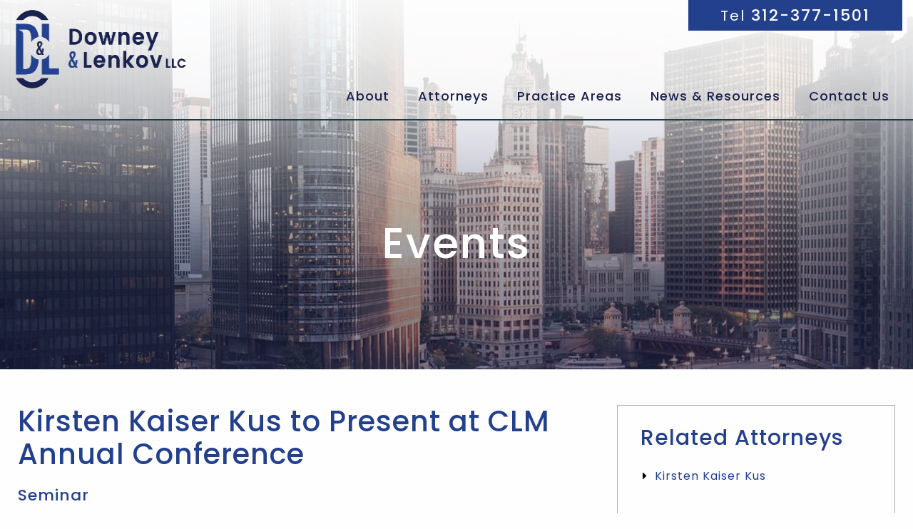

--- FILE ---
content_type: text/html; charset=UTF-8
request_url: https://www.dl-firm.com/events/kirsten-kaiser-kus-to-present-at-clm-annual-conference/
body_size: 8915
content:
<!DOCTYPE html>
<html lang="en">
<head>
<meta charset="utf-8">
<title>Kirsten Kaiser Kus to Present at CLM Annual Conference - Downey &amp; Lenkov LLC</title>

<link rel="icon" type="image/ico" href="/favicon.ico">

<meta http-equiv="X-UA-Compatible" content="IE=edge">
<meta name="viewport" content="width=device-width,initial-scale=1.0" />
<meta name="format-detection" content="telephone=no">
<meta charset="UTF-8" />
<link rel="profile" href="http://gmpg.org/xfn/11" />
<meta name="Copyright" content="PaperStreet Web Design">

<noscript id="deferred-styles">
	<link rel="stylesheet" type="text/css" href="https://www.dl-firm.com/wp-content/themes/paperstreet/style.css"/>
</noscript>
<script>
var cb = function()
{
		var l = document.createElement('link'); l.rel = 'stylesheet';
		l.href = 'https://www.dl-firm.com/wp-content/themes/paperstreet/style.css';
		var h = document.getElementsByTagName('head')[0]; h.parentNode.insertBefore(l, h);
};
var raf = requestAnimationFrame || mozRequestAnimationFrame || webkitRequestAnimationFrame || msRequestAnimationFrame;
if (raf) raf(cb);
else window.addEventListener('load', cb);
</script>
<!-- Global site tag (gtag.js) - Google Analytics -->
<script async src="https://www.googletagmanager.com/gtag/js?id=UA-39816867-1"></script>
<script>
  window.dataLayer = window.dataLayer || [];
  function gtag(){dataLayer.push(arguments);}
  gtag('js', new Date());

  gtag('config', 'UA-39816867-1');
</script>

<script type='text/javascript'>
(function (d, t) {
  var bh = d.createElement(t), s = d.getElementsByTagName(t)[0];
  bh.type = 'text/javascript';
  bh.src = 'https://www.bugherd.com/sidebarv2.js?apikey=zdexpajtqn3mga80o0dowg';
  s.parentNode.insertBefore(bh, s);
  })(document, 'script');
</script><meta name='robots' content='index, follow, max-image-preview:large, max-snippet:-1, max-video-preview:-1' />
	<style>img:is([sizes="auto" i], [sizes^="auto," i]) { contain-intrinsic-size: 3000px 1500px }</style>
	
	<!-- This site is optimized with the Yoast SEO plugin v26.8 - https://yoast.com/product/yoast-seo-wordpress/ -->
	<link rel="canonical" href="https://www.dl-firm.com/events/kirsten-kaiser-kus-to-present-at-clm-annual-conference/" />
	<meta property="og:locale" content="en_US" />
	<meta property="og:type" content="article" />
	<meta property="og:title" content="Kirsten Kaiser Kus to Present at CLM Annual Conference - Downey &amp; Lenkov LLC" />
	<meta property="og:description" content="Capital Member Kirsten Kaiser Kus will co-present “It Takes More Than Just Two: The Importance of The Relationship Between Insurance Carrier, Employer &amp; Defense Counsel” at the 2023 CLM Annual Conference on March 30 in Tampa. Kirsten joins Treesie Richins and Patrick Sodoro to discuss the importance of good relationships [&hellip;]" />
	<meta property="og:url" content="https://www.dl-firm.com/events/kirsten-kaiser-kus-to-present-at-clm-annual-conference/" />
	<meta property="og:site_name" content="Downey &amp; Lenkov LLC" />
	<meta property="article:modified_time" content="2023-03-21T17:34:37+00:00" />
	<meta name="twitter:label1" content="Est. reading time" />
	<meta name="twitter:data1" content="1 minute" />
	<script type="application/ld+json" class="yoast-schema-graph">{"@context":"https://schema.org","@graph":[{"@type":"WebPage","@id":"https://www.dl-firm.com/events/kirsten-kaiser-kus-to-present-at-clm-annual-conference/","url":"https://www.dl-firm.com/events/kirsten-kaiser-kus-to-present-at-clm-annual-conference/","name":"Kirsten Kaiser Kus to Present at CLM Annual Conference - Downey &amp; Lenkov LLC","isPartOf":{"@id":"https://www.dl-firm.com/#website"},"datePublished":"2023-03-15T19:29:18+00:00","dateModified":"2023-03-21T17:34:37+00:00","breadcrumb":{"@id":"https://www.dl-firm.com/events/kirsten-kaiser-kus-to-present-at-clm-annual-conference/#breadcrumb"},"inLanguage":"en-US","potentialAction":[{"@type":"ReadAction","target":["https://www.dl-firm.com/events/kirsten-kaiser-kus-to-present-at-clm-annual-conference/"]}]},{"@type":"BreadcrumbList","@id":"https://www.dl-firm.com/events/kirsten-kaiser-kus-to-present-at-clm-annual-conference/#breadcrumb","itemListElement":[{"@type":"ListItem","position":1,"name":"Home","item":"https://www.dl-firm.com/"},{"@type":"ListItem","position":2,"name":"Kirsten Kaiser Kus to Present at CLM Annual Conference"}]},{"@type":"WebSite","@id":"https://www.dl-firm.com/#website","url":"https://www.dl-firm.com/","name":"Downey & Lenkov LLC","description":"Exceptional Service. Proven Results.","potentialAction":[{"@type":"SearchAction","target":{"@type":"EntryPoint","urlTemplate":"https://www.dl-firm.com/?s={search_term_string}"},"query-input":{"@type":"PropertyValueSpecification","valueRequired":true,"valueName":"search_term_string"}}],"inLanguage":"en-US"}]}</script>
	<!-- / Yoast SEO plugin. -->


<link rel='stylesheet' id='wp-block-library-css' href='https://www.dl-firm.com/wp-includes/css/dist/block-library/style.min.css?ver=6.8.3' type='text/css' media='all' />
<style id='classic-theme-styles-inline-css' type='text/css'>
/*! This file is auto-generated */
.wp-block-button__link{color:#fff;background-color:#32373c;border-radius:9999px;box-shadow:none;text-decoration:none;padding:calc(.667em + 2px) calc(1.333em + 2px);font-size:1.125em}.wp-block-file__button{background:#32373c;color:#fff;text-decoration:none}
</style>
<style id='global-styles-inline-css' type='text/css'>
:root{--wp--preset--aspect-ratio--square: 1;--wp--preset--aspect-ratio--4-3: 4/3;--wp--preset--aspect-ratio--3-4: 3/4;--wp--preset--aspect-ratio--3-2: 3/2;--wp--preset--aspect-ratio--2-3: 2/3;--wp--preset--aspect-ratio--16-9: 16/9;--wp--preset--aspect-ratio--9-16: 9/16;--wp--preset--color--black: #000000;--wp--preset--color--cyan-bluish-gray: #abb8c3;--wp--preset--color--white: #ffffff;--wp--preset--color--pale-pink: #f78da7;--wp--preset--color--vivid-red: #cf2e2e;--wp--preset--color--luminous-vivid-orange: #ff6900;--wp--preset--color--luminous-vivid-amber: #fcb900;--wp--preset--color--light-green-cyan: #7bdcb5;--wp--preset--color--vivid-green-cyan: #00d084;--wp--preset--color--pale-cyan-blue: #8ed1fc;--wp--preset--color--vivid-cyan-blue: #0693e3;--wp--preset--color--vivid-purple: #9b51e0;--wp--preset--gradient--vivid-cyan-blue-to-vivid-purple: linear-gradient(135deg,rgba(6,147,227,1) 0%,rgb(155,81,224) 100%);--wp--preset--gradient--light-green-cyan-to-vivid-green-cyan: linear-gradient(135deg,rgb(122,220,180) 0%,rgb(0,208,130) 100%);--wp--preset--gradient--luminous-vivid-amber-to-luminous-vivid-orange: linear-gradient(135deg,rgba(252,185,0,1) 0%,rgba(255,105,0,1) 100%);--wp--preset--gradient--luminous-vivid-orange-to-vivid-red: linear-gradient(135deg,rgba(255,105,0,1) 0%,rgb(207,46,46) 100%);--wp--preset--gradient--very-light-gray-to-cyan-bluish-gray: linear-gradient(135deg,rgb(238,238,238) 0%,rgb(169,184,195) 100%);--wp--preset--gradient--cool-to-warm-spectrum: linear-gradient(135deg,rgb(74,234,220) 0%,rgb(151,120,209) 20%,rgb(207,42,186) 40%,rgb(238,44,130) 60%,rgb(251,105,98) 80%,rgb(254,248,76) 100%);--wp--preset--gradient--blush-light-purple: linear-gradient(135deg,rgb(255,206,236) 0%,rgb(152,150,240) 100%);--wp--preset--gradient--blush-bordeaux: linear-gradient(135deg,rgb(254,205,165) 0%,rgb(254,45,45) 50%,rgb(107,0,62) 100%);--wp--preset--gradient--luminous-dusk: linear-gradient(135deg,rgb(255,203,112) 0%,rgb(199,81,192) 50%,rgb(65,88,208) 100%);--wp--preset--gradient--pale-ocean: linear-gradient(135deg,rgb(255,245,203) 0%,rgb(182,227,212) 50%,rgb(51,167,181) 100%);--wp--preset--gradient--electric-grass: linear-gradient(135deg,rgb(202,248,128) 0%,rgb(113,206,126) 100%);--wp--preset--gradient--midnight: linear-gradient(135deg,rgb(2,3,129) 0%,rgb(40,116,252) 100%);--wp--preset--font-size--small: 13px;--wp--preset--font-size--medium: 20px;--wp--preset--font-size--large: 36px;--wp--preset--font-size--x-large: 42px;--wp--preset--spacing--20: 0.44rem;--wp--preset--spacing--30: 0.67rem;--wp--preset--spacing--40: 1rem;--wp--preset--spacing--50: 1.5rem;--wp--preset--spacing--60: 2.25rem;--wp--preset--spacing--70: 3.38rem;--wp--preset--spacing--80: 5.06rem;--wp--preset--shadow--natural: 6px 6px 9px rgba(0, 0, 0, 0.2);--wp--preset--shadow--deep: 12px 12px 50px rgba(0, 0, 0, 0.4);--wp--preset--shadow--sharp: 6px 6px 0px rgba(0, 0, 0, 0.2);--wp--preset--shadow--outlined: 6px 6px 0px -3px rgba(255, 255, 255, 1), 6px 6px rgba(0, 0, 0, 1);--wp--preset--shadow--crisp: 6px 6px 0px rgba(0, 0, 0, 1);}:where(.is-layout-flex){gap: 0.5em;}:where(.is-layout-grid){gap: 0.5em;}body .is-layout-flex{display: flex;}.is-layout-flex{flex-wrap: wrap;align-items: center;}.is-layout-flex > :is(*, div){margin: 0;}body .is-layout-grid{display: grid;}.is-layout-grid > :is(*, div){margin: 0;}:where(.wp-block-columns.is-layout-flex){gap: 2em;}:where(.wp-block-columns.is-layout-grid){gap: 2em;}:where(.wp-block-post-template.is-layout-flex){gap: 1.25em;}:where(.wp-block-post-template.is-layout-grid){gap: 1.25em;}.has-black-color{color: var(--wp--preset--color--black) !important;}.has-cyan-bluish-gray-color{color: var(--wp--preset--color--cyan-bluish-gray) !important;}.has-white-color{color: var(--wp--preset--color--white) !important;}.has-pale-pink-color{color: var(--wp--preset--color--pale-pink) !important;}.has-vivid-red-color{color: var(--wp--preset--color--vivid-red) !important;}.has-luminous-vivid-orange-color{color: var(--wp--preset--color--luminous-vivid-orange) !important;}.has-luminous-vivid-amber-color{color: var(--wp--preset--color--luminous-vivid-amber) !important;}.has-light-green-cyan-color{color: var(--wp--preset--color--light-green-cyan) !important;}.has-vivid-green-cyan-color{color: var(--wp--preset--color--vivid-green-cyan) !important;}.has-pale-cyan-blue-color{color: var(--wp--preset--color--pale-cyan-blue) !important;}.has-vivid-cyan-blue-color{color: var(--wp--preset--color--vivid-cyan-blue) !important;}.has-vivid-purple-color{color: var(--wp--preset--color--vivid-purple) !important;}.has-black-background-color{background-color: var(--wp--preset--color--black) !important;}.has-cyan-bluish-gray-background-color{background-color: var(--wp--preset--color--cyan-bluish-gray) !important;}.has-white-background-color{background-color: var(--wp--preset--color--white) !important;}.has-pale-pink-background-color{background-color: var(--wp--preset--color--pale-pink) !important;}.has-vivid-red-background-color{background-color: var(--wp--preset--color--vivid-red) !important;}.has-luminous-vivid-orange-background-color{background-color: var(--wp--preset--color--luminous-vivid-orange) !important;}.has-luminous-vivid-amber-background-color{background-color: var(--wp--preset--color--luminous-vivid-amber) !important;}.has-light-green-cyan-background-color{background-color: var(--wp--preset--color--light-green-cyan) !important;}.has-vivid-green-cyan-background-color{background-color: var(--wp--preset--color--vivid-green-cyan) !important;}.has-pale-cyan-blue-background-color{background-color: var(--wp--preset--color--pale-cyan-blue) !important;}.has-vivid-cyan-blue-background-color{background-color: var(--wp--preset--color--vivid-cyan-blue) !important;}.has-vivid-purple-background-color{background-color: var(--wp--preset--color--vivid-purple) !important;}.has-black-border-color{border-color: var(--wp--preset--color--black) !important;}.has-cyan-bluish-gray-border-color{border-color: var(--wp--preset--color--cyan-bluish-gray) !important;}.has-white-border-color{border-color: var(--wp--preset--color--white) !important;}.has-pale-pink-border-color{border-color: var(--wp--preset--color--pale-pink) !important;}.has-vivid-red-border-color{border-color: var(--wp--preset--color--vivid-red) !important;}.has-luminous-vivid-orange-border-color{border-color: var(--wp--preset--color--luminous-vivid-orange) !important;}.has-luminous-vivid-amber-border-color{border-color: var(--wp--preset--color--luminous-vivid-amber) !important;}.has-light-green-cyan-border-color{border-color: var(--wp--preset--color--light-green-cyan) !important;}.has-vivid-green-cyan-border-color{border-color: var(--wp--preset--color--vivid-green-cyan) !important;}.has-pale-cyan-blue-border-color{border-color: var(--wp--preset--color--pale-cyan-blue) !important;}.has-vivid-cyan-blue-border-color{border-color: var(--wp--preset--color--vivid-cyan-blue) !important;}.has-vivid-purple-border-color{border-color: var(--wp--preset--color--vivid-purple) !important;}.has-vivid-cyan-blue-to-vivid-purple-gradient-background{background: var(--wp--preset--gradient--vivid-cyan-blue-to-vivid-purple) !important;}.has-light-green-cyan-to-vivid-green-cyan-gradient-background{background: var(--wp--preset--gradient--light-green-cyan-to-vivid-green-cyan) !important;}.has-luminous-vivid-amber-to-luminous-vivid-orange-gradient-background{background: var(--wp--preset--gradient--luminous-vivid-amber-to-luminous-vivid-orange) !important;}.has-luminous-vivid-orange-to-vivid-red-gradient-background{background: var(--wp--preset--gradient--luminous-vivid-orange-to-vivid-red) !important;}.has-very-light-gray-to-cyan-bluish-gray-gradient-background{background: var(--wp--preset--gradient--very-light-gray-to-cyan-bluish-gray) !important;}.has-cool-to-warm-spectrum-gradient-background{background: var(--wp--preset--gradient--cool-to-warm-spectrum) !important;}.has-blush-light-purple-gradient-background{background: var(--wp--preset--gradient--blush-light-purple) !important;}.has-blush-bordeaux-gradient-background{background: var(--wp--preset--gradient--blush-bordeaux) !important;}.has-luminous-dusk-gradient-background{background: var(--wp--preset--gradient--luminous-dusk) !important;}.has-pale-ocean-gradient-background{background: var(--wp--preset--gradient--pale-ocean) !important;}.has-electric-grass-gradient-background{background: var(--wp--preset--gradient--electric-grass) !important;}.has-midnight-gradient-background{background: var(--wp--preset--gradient--midnight) !important;}.has-small-font-size{font-size: var(--wp--preset--font-size--small) !important;}.has-medium-font-size{font-size: var(--wp--preset--font-size--medium) !important;}.has-large-font-size{font-size: var(--wp--preset--font-size--large) !important;}.has-x-large-font-size{font-size: var(--wp--preset--font-size--x-large) !important;}
:where(.wp-block-post-template.is-layout-flex){gap: 1.25em;}:where(.wp-block-post-template.is-layout-grid){gap: 1.25em;}
:where(.wp-block-columns.is-layout-flex){gap: 2em;}:where(.wp-block-columns.is-layout-grid){gap: 2em;}
:root :where(.wp-block-pullquote){font-size: 1.5em;line-height: 1.6;}
</style>
<link rel='stylesheet' id='contact-form-7-css' href='https://www.dl-firm.com/wp-content/plugins/contact-form-7/includes/css/styles.css?ver=6.1.4' type='text/css' media='all' />
		<script>
			document.documentElement.className = document.documentElement.className.replace('no-js', 'js');
		</script>
				<style>
			.no-js img.lazyload {
				display: none;
			}

			figure.wp-block-image img.lazyloading {
				min-width: 150px;
			}

						.lazyload, .lazyloading {
				opacity: 0;
			}

			.lazyloaded {
				opacity: 1;
				transition: opacity 400ms;
				transition-delay: 0ms;
			}

					</style>
		<link rel="icon" href="https://www.dl-firm.com/wp-content/uploads/2023/09/cropped-DL-Site-Icon-32x32.png" sizes="32x32" />
<link rel="icon" href="https://www.dl-firm.com/wp-content/uploads/2023/09/cropped-DL-Site-Icon-192x192.png" sizes="192x192" />
<link rel="apple-touch-icon" href="https://www.dl-firm.com/wp-content/uploads/2023/09/cropped-DL-Site-Icon-180x180.png" />
<meta name="msapplication-TileImage" content="https://www.dl-firm.com/wp-content/uploads/2023/09/cropped-DL-Site-Icon-270x270.png" />
<link href="https://fonts.googleapis.com/css?family=Poppins:300,400,500,700" rel="stylesheet">
</head>
<body class="wp-singular events-template-default single single-events postid-12021 wp-theme-paperstreet full-width custom-background-empty" style="display: none;">

<div class="wrapper">

	<header class="header">
		<div class="top-bar">

		<div class="row show-for-large">
			<div class="large-3 columns">
				<div class="logo">
					<a href="/"><img data-src="https://www.dl-firm.com/wp-content/themes/paperstreet/images/logo.png" alt="Downey & Lenkov LLC" height="271" width="122" src="[data-uri]" class="lazyload" style="--smush-placeholder-width: 122px; --smush-placeholder-aspect-ratio: 122/271;" /></a>
				</div>
			</div>
			<div class="large-9 columns">
				<div class="top-right">
					<a class="phone-btn" href="tel:+1-312-377-1501"><span>Tel</span> 312-377-1501</a>
				</div>
				<nav>
          <div class="main-nav"><ul id="menu-main-navigation" class="menu"><li id="menu-item-335" class="menu-item menu-item-type-post_type menu-item-object-page menu-item-has-children menu-item-335"><a href="https://www.dl-firm.com/about/">About</a>
<ul class="sub-menu">
	<li id="menu-item-9558" class="menu-item menu-item-type-custom menu-item-object-custom menu-item-9558"><a href="/about/">About The Firm</a></li>
	<li id="menu-item-340" class="menu-item menu-item-type-post_type menu-item-object-page menu-item-340"><a href="https://www.dl-firm.com/about/careers/">Careers</a></li>
	<li id="menu-item-337" class="menu-item menu-item-type-post_type menu-item-object-page menu-item-337"><a href="https://www.dl-firm.com/about/community/">Community</a></li>
	<li id="menu-item-10902" class="menu-item menu-item-type-post_type menu-item-object-page menu-item-10902"><a href="https://www.dl-firm.com/about/media/">Media</a></li>
	<li id="menu-item-12982" class="menu-item menu-item-type-post_type menu-item-object-page menu-item-12982"><a href="https://www.dl-firm.com/?page_id=12980">Firm Timeline</a></li>
</ul>
</li>
<li id="menu-item-139" class="menu-item menu-item-type-post_type menu-item-object-page menu-item-has-children menu-item-139"><a href="https://www.dl-firm.com/attorneys/">Attorneys</a>
<ul class="sub-menu">
	<li id="menu-item-9225" class="menu-item menu-item-type-custom menu-item-object-custom menu-item-9225"><a href="/attorneys#cap-members">Capital Members</a></li>
	<li id="menu-item-9226" class="menu-item menu-item-type-custom menu-item-object-custom menu-item-9226"><a href="/attorneys#income-members">Income Members</a></li>
	<li id="menu-item-352" class="menu-item menu-item-type-custom menu-item-object-custom menu-item-352"><a href="/attorneys#associates">Associates</a></li>
	<li id="menu-item-9227" class="menu-item menu-item-type-custom menu-item-object-custom menu-item-9227"><a href="/attorneys#of-counsel">Of Counsel</a></li>
	<li id="menu-item-11926" class="menu-item menu-item-type-custom menu-item-object-custom menu-item-11926"><a href="/attorneys#special-counsel">Special Counsel</a></li>
</ul>
</li>
<li id="menu-item-141" class="menu-item menu-item-type-post_type menu-item-object-page menu-item-has-children menu-item-141"><a href="https://www.dl-firm.com/practices/">Practice Areas</a>
<ul class="sub-menu">
	<li id="menu-item-9285" class="menu-item menu-item-type-post_type menu-item-object-practices menu-item-9285"><a href="https://www.dl-firm.com/practices/appellate-law/">Appellate Law</a></li>
	<li id="menu-item-9284" class="menu-item menu-item-type-post_type menu-item-object-practices menu-item-9284"><a href="https://www.dl-firm.com/practices/business-law/">Business Law</a></li>
	<li id="menu-item-9283" class="menu-item menu-item-type-post_type menu-item-object-practices menu-item-9283"><a href="https://www.dl-firm.com/practices/condominium-law/">Condominium Law</a></li>
	<li id="menu-item-9282" class="menu-item menu-item-type-post_type menu-item-object-practices menu-item-9282"><a href="https://www.dl-firm.com/practices/construction-law/">Construction Law</a></li>
	<li id="menu-item-9280" class="menu-item menu-item-type-post_type menu-item-object-practices menu-item-9280"><a href="https://www.dl-firm.com/practices/entertainment-law/">Entertainment Law</a></li>
	<li id="menu-item-9279" class="menu-item menu-item-type-post_type menu-item-object-practices menu-item-9279"><a href="https://www.dl-firm.com/practices/general-liability/">General Liability</a></li>
	<li id="menu-item-9910" class="menu-item menu-item-type-post_type menu-item-object-practices menu-item-9910"><a href="https://www.dl-firm.com/practices/healthcare/">Healthcare Law</a></li>
	<li id="menu-item-9278" class="menu-item menu-item-type-post_type menu-item-object-practices menu-item-9278"><a href="https://www.dl-firm.com/practices/insurance-law/">Insurance Law</a></li>
	<li id="menu-item-9277" class="menu-item menu-item-type-post_type menu-item-object-practices menu-item-9277"><a href="https://www.dl-firm.com/practices/intellectual-property/">Intellectual Property</a></li>
	<li id="menu-item-9281" class="menu-item menu-item-type-post_type menu-item-object-practices menu-item-9281"><a href="https://www.dl-firm.com/practices/labor-employment-law/">Labor &#038; Employment Law</a></li>
	<li id="menu-item-9276" class="menu-item menu-item-type-post_type menu-item-object-practices menu-item-9276"><a href="https://www.dl-firm.com/practices/products-liability/">Products Liability</a></li>
	<li id="menu-item-9275" class="menu-item menu-item-type-post_type menu-item-object-practices menu-item-9275"><a href="https://www.dl-firm.com/practices/professional-liability/">Professional Liability</a></li>
	<li id="menu-item-9273" class="menu-item menu-item-type-post_type menu-item-object-practices menu-item-9273"><a href="https://www.dl-firm.com/practices/transportation/">Transportation</a></li>
	<li id="menu-item-9274" class="menu-item menu-item-type-post_type menu-item-object-practices menu-item-9274"><a href="https://www.dl-firm.com/practices/real-estate/">Real Estate</a></li>
	<li id="menu-item-9272" class="menu-item menu-item-type-post_type menu-item-object-practices menu-item-9272"><a href="https://www.dl-firm.com/practices/workers-compensation/">Workers’ Compensation</a></li>
</ul>
</li>
<li id="menu-item-9294" class="menu-item menu-item-type-taxonomy menu-item-object-category menu-item-has-children menu-item-9294"><a href="https://www.dl-firm.com/category/firm-news/">News &#038; Resources</a>
<ul class="sub-menu">
	<li id="menu-item-10118" class="menu-item menu-item-type-taxonomy menu-item-object-category menu-item-10118"><a href="https://www.dl-firm.com/category/firm-news/">Firm News</a></li>
	<li id="menu-item-9318" class="menu-item menu-item-type-post_type menu-item-object-page menu-item-9318"><a href="https://www.dl-firm.com/firmnews/events/">Events</a></li>
	<li id="menu-item-9292" class="menu-item menu-item-type-post_type menu-item-object-page menu-item-9292"><a href="https://www.dl-firm.com/firmnews/newsletters/">Newsletters</a></li>
	<li id="menu-item-9296" class="menu-item menu-item-type-taxonomy menu-item-object-category menu-item-9296"><a href="https://www.dl-firm.com/category/wgn-legal-face-off/">Legal Face-Off</a></li>
	<li id="menu-item-9293" class="menu-item menu-item-type-post_type menu-item-object-page menu-item-9293"><a href="https://www.dl-firm.com/firmnews/webinars/">Webinars</a></li>
	<li id="menu-item-9298" class="menu-item menu-item-type-taxonomy menu-item-object-category menu-item-9298"><a href="https://www.dl-firm.com/category/articles/">Articles</a></li>
	<li id="menu-item-9641" class="menu-item menu-item-type-taxonomy menu-item-object-category menu-item-9641"><a href="https://www.dl-firm.com/category/labor-and-employment-law-blog/">Labor &amp; Employment Blog</a></li>
	<li id="menu-item-12223" class="menu-item menu-item-type-taxonomy menu-item-object-category menu-item-12223"><a href="https://www.dl-firm.com/category/general-liability-blog/">General Liability Blog</a></li>
</ul>
</li>
<li id="menu-item-142" class="menu-item menu-item-type-post_type menu-item-object-page menu-item-142"><a href="https://www.dl-firm.com/contact-us/">Contact Us</a></li>
</ul></div>				</nav>
			</div>

		</div>

		<div class="row show-for-medium-only">
			<div class="medium-5 columns">
				<div class="logo">
					<a href="/"><img data-src="https://www.dl-firm.com/wp-content/themes/paperstreet/images/logo.png" alt="Downey & Lenkov LLC" height="271" width="122" src="[data-uri]" class="lazyload" style="--smush-placeholder-width: 122px; --smush-placeholder-aspect-ratio: 122/271;" /></a>
				</div>
			</div>
			<div class="medium-7 columns">
				<div class="top-right">
					<a class="phone-btn" href="tel:+1-312-377-1501"><span>Tel</span> 312-377-1501</a>
				</div>
			</div>
			<div class="medium-12 columns">
				<nav class="top-bar navigation" data-topbar role="navigation" data-options="is_hover: false">
					<section class="top-bar-section">
						<div class="menu-main-navigation-without-subpages-container"><ul id="menu-main-navigation-without-subpages" class="menu"><li id="menu-item-342" class="menu-item menu-item-type-post_type menu-item-object-page menu-item-342"><a href="https://www.dl-firm.com/about/">About</a></li>
<li id="menu-item-135" class="menu-item menu-item-type-post_type menu-item-object-page menu-item-135"><a href="https://www.dl-firm.com/attorneys/">Attorneys</a></li>
<li id="menu-item-136" class="menu-item menu-item-type-post_type menu-item-object-page menu-item-136"><a href="https://www.dl-firm.com/practices/">Practice Areas</a></li>
<li id="menu-item-137" class="menu-item menu-item-type-post_type menu-item-object-page current_page_parent menu-item-137"><a href="https://www.dl-firm.com/firmnews/">News &#038; Resources</a></li>
<li id="menu-item-138" class="menu-item menu-item-type-post_type menu-item-object-page menu-item-138"><a href="https://www.dl-firm.com/contact-us/">Contact Us</a></li>
</ul></div>					</section>
				</nav>
			</div>
		</div>

		<div class="row hide-for-medium">

			<div class="small-10 columns">
				<div class="logo">
					<a href="/"><img data-src="https://www.dl-firm.com/wp-content/themes/paperstreet/images/logo.png" alt="Downey & Lenkov LLC" height="271" width="122" src="[data-uri]" class="lazyload" style="--smush-placeholder-width: 122px; --smush-placeholder-aspect-ratio: 122/271;" /></a>
				</div>				
			</div>

			<div class="small-2 columns no-pad">

				<div class="mainHeader-mobile-top">
					<button class="menu-btn"><i class="fa fa-navicon"></i><span class="hide">Menu</span></button>
					<div class="phone-btn_mobile">
						<a class="phone-btn" href="tel:+1-312-377-1501"><i class="fa fa-phone"></i></a>
					</div>
				</div>

			</div>

		</div>

		</div>
	</header>

		<!-- PUSHY OFF CANVAS MENU -->
	<nav class="pushy pushy-right">
		<div class="pushy-content">
			<h2>Menu</h2>
			<div class="menu-mobile-menu-container"><ul id="menu-mobile-menu" class="menu"><li id="menu-item-9255" class="menu-item menu-item-type-post_type menu-item-object-page menu-item-has-children menu-item-9255"><a href="https://www.dl-firm.com/about/">About</a>
<ul class="sub-menu">
	<li id="menu-item-9498" class="menu-item menu-item-type-post_type menu-item-object-page menu-item-9498"><a href="https://www.dl-firm.com/about/careers/">Careers</a></li>
	<li id="menu-item-9497" class="menu-item menu-item-type-post_type menu-item-object-page menu-item-9497"><a href="https://www.dl-firm.com/about/community/">Community</a></li>
</ul>
</li>
<li id="menu-item-9258" class="menu-item menu-item-type-post_type menu-item-object-page menu-item-9258"><a href="https://www.dl-firm.com/attorneys/">Attorneys</a></li>
<li id="menu-item-9257" class="menu-item menu-item-type-post_type menu-item-object-page menu-item-9257"><a href="https://www.dl-firm.com/practices/">Practice Areas</a></li>
<li id="menu-item-9259" class="menu-item menu-item-type-post_type menu-item-object-page current_page_parent menu-item-has-children menu-item-9259"><a href="https://www.dl-firm.com/firmnews/">News &#038; Resources</a>
<ul class="sub-menu">
	<li id="menu-item-9808" class="menu-item menu-item-type-taxonomy menu-item-object-category menu-item-9808"><a href="https://www.dl-firm.com/category/firm-news/">News</a></li>
	<li id="menu-item-9814" class="menu-item menu-item-type-post_type menu-item-object-page menu-item-9814"><a href="https://www.dl-firm.com/firmnews/events/">Events</a></li>
	<li id="menu-item-10117" class="menu-item menu-item-type-taxonomy menu-item-object-category menu-item-10117"><a href="https://www.dl-firm.com/category/firm-news/">Firm News</a></li>
	<li id="menu-item-9815" class="menu-item menu-item-type-post_type menu-item-object-page menu-item-9815"><a href="https://www.dl-firm.com/firmnews/newsletters/">Newsletters</a></li>
	<li id="menu-item-9810" class="menu-item menu-item-type-taxonomy menu-item-object-category menu-item-9810"><a href="https://www.dl-firm.com/category/wgn-legal-face-off/">Legal Face-Off</a></li>
	<li id="menu-item-9816" class="menu-item menu-item-type-post_type menu-item-object-page menu-item-9816"><a href="https://www.dl-firm.com/firmnews/webinars/">Webinars</a></li>
	<li id="menu-item-9812" class="menu-item menu-item-type-taxonomy menu-item-object-category menu-item-9812"><a href="https://www.dl-firm.com/category/articles/">Articles</a></li>
	<li id="menu-item-9811" class="menu-item menu-item-type-taxonomy menu-item-object-category menu-item-9811"><a href="https://www.dl-firm.com/category/labor-and-employment-law-blog/">Labor &#038; Employment Blog</a></li>
</ul>
</li>
<li id="menu-item-9256" class="menu-item menu-item-type-post_type menu-item-object-page menu-item-9256"><a href="https://www.dl-firm.com/contact-us/">Contact Us</a></li>
</ul></div>		</div>
	</nav>
	<!-- END PUSHY OFF CANVAS MENU -->  

	<!-- Site Overlay -->
	<div class="site-overlay"></div>  

														<div class="banner lazyload" style="background-image:inherit;" data-bg-image="url(&#039;https://www.dl-firm.com/wp-content/themes/paperstreet/images/interior-header_img.jpg&#039;)">
	                  <div class="banner-content">
	                    <div class="row">
	                      <div class="small-12 columns">
                          															<h1>Events</h1>
                            	                      </div>
	                    </div>
	                  </div>
									</div>
									<div class="main">
	<div class="row">
    <div class="large-8 medium-12 small-12 columns content">

    	<h1>Kirsten Kaiser Kus to Present at CLM Annual Conference</h1>
    	<h4>Seminar</h4>

    	<p><strong>Thurs. March 30, 2023 <span class="small-divider">|</span> 2:00 p.m. - 3:00 p.m.</strong></p>

		
	    <p><p>Capital Member Kirsten Kaiser Kus will co-present “It Takes More Than Just Two: The Importance of The Relationship Between Insurance Carrier, Employer &amp; Defense Counsel” at the 2023 CLM Annual Conference on March 30 in Tampa.</p>
<p>Kirsten joins Treesie Richins and Patrick Sodoro to discuss the importance of good relationships and communication to effectively defend workers’ compensation claims. They will discuss what is expected and required from each entity for training, accident prevention, reporting, and much more.</p>
<p>&nbsp;</p>
</p>

					    <a class="button" target="_blank" href="https://web.cvent.com/event/35706dba-e14b-4151-a194-e91bbc74d790/summary">REGISTER NOW</a>
	    
		</div>


    <div class="large-4 medium-12 small-12 columns sidebar">

    	<div class="section pages">

    		<h3>Related Attorneys</h3>

								    <ul>
				    				        				        <li>
				            <a href="https://www.dl-firm.com/attorneys/kirsten-l-kaiser-kus/">Kirsten Kaiser Kus</a>
				        </li>
				    				    </ul>
				    				
				<div class="hide-for-medium">
	        <div class="links">
	          <div class="convert-to-select">
	            <span class="option">Select A Related Attorney...<i class="fa fa-sort" aria-hidden="true"></i></span>
																    <ul>
								    								        								        <li>
								            <a href="https://www.dl-firm.com/attorneys/kirsten-l-kaiser-kus/">Kirsten Kaiser Kus</a>
								        </li>
								    								    </ul>
								    									          </div>
	        </div>
	      </div>				

			</div>


    	<div class="section pages">

    		<h3>Related Practices</h3>

								    <ul>
				    				        				        <li>
				            <a href="https://www.dl-firm.com/practices/workers-compensation/">Workers’ Compensation</a>
				        </li>
				    				        				        <li>
				            <a href="https://www.dl-firm.com/practices/general-liability/">General Liability</a>
				        </li>
				    				    </ul>
				    				
				<div class="hide-for-medium">
	        <div class="links">
	          <div class="convert-to-select">
	            <span class="option">Select A Related Practice Area...<i class="fa fa-sort" aria-hidden="true"></i></span>
																    <ul>
								    								        								        <li>
								            <a href="https://www.dl-firm.com/practices/workers-compensation/">Workers’ Compensation</a>
								        </li>
								    								        								        <li>
								            <a href="https://www.dl-firm.com/practices/general-liability/">General Liability</a>
								        </li>
								    								    </ul>
								    									          </div>
	        </div>
	      </div>						

			</div>			

		</div>
	</div>
</div>
<footer class="mainFooter marginAbove ">
	<div class="mainFooter-bg">
		<div class="container" id="">
			<div class="row">
				<div class="small-12 columns">
					<h2>Our <span>Recognition</span></h2>

					<div class="row">
					  <div class="small-12 columns">
					    <div class="logo-banner-items">
					      <div class="logo-item"><img data-src="/wp-content/themes/paperstreet/images/AV-martindale-hubbell_logo.png" alt="AV Preeminent" src="[data-uri]" class="lazyload"></div>
					      <div class="logo-item"><img data-src="/wp-content/themes/paperstreet/images/lawyers.com_logo.png" alt="Lawyers.com" src="[data-uri]" class="lazyload"></div>
					      <div class="logo-item"><img data-src="/wp-content/themes/paperstreet/images/leading_lawyers_logo.png" alt="Leading Lawyers" src="[data-uri]" class="lazyload"></div>
					      <div class="logo-item"><img data-src="/wp-content/themes/paperstreet/images/superlawyers_logo.png" alt="Super Lawyers" src="[data-uri]" class="lazyload"></div>
					    </div>
					  </div>
					</div>

					<div class="row">
						<div class="small-12 columns">
							<div class="footer-divider"></div>
						</div>
					</div>

					<div class="row footer-contact-info">
						<div class="small-12 medium-8 columns">
							<h3>Contact Us</h3>
							<div class="section">
	<form id="contact-formFooter" class="contact-form" method="post" action="https://www.dl-firm.com/wp-content/themes/paperstreet/sendmail.php">
		<div class="form-input-row">
			<div class="form-input-group">
				<label for="nameFooter">Full Name *</label>
				<input id="nameFooter" name="name" type="text" autocomplete="name">
			</div>
			<div class="form-input-group">
				<label for="phoneFooter">Phone Number *</label>
				<input id="phoneFooter" name="phone" type="tel" autocomplete="tel-national">
			</div>
			<div class="form-input-group">
				<label for="emailFooter">Email Address *</label>
				<input id="emailFooter" name="email" type="email" autocomplete="email">
			</div>
		</div>
		<div class="form-input-group">
			<label for="commentsFooter">Comments</label>
			<textarea id="commentsFooter" name="comments" rows="4" autocomplete="nope"></textarea>
		</div>
		<div class="form-input-group">
			<fieldset class="interest">
				<p class="interest-title">Sign up for our:</p>
				<div>
					<input id="newsletter" type="checkbox" name="interested-in[]" value="Newsletter">
					<label for="newsletter">Newsletter</label>
				</div>
				<div>
					<input id="webinars" type="checkbox" name="interested-in[]" value="Webinars">
					<label for="webinars">Webinars</label>
				</div>
				<div>
					<input id="events" type="checkbox" name="interested-in[]" value="Events">
					<label for="events">Events</label>
				</div>
			</fieldset>
		</div>
		<div class="form-input-group button-container">
			<button class="button" type="submit">Submit</button>
		</div>
				<div class="g-recaptcha" id="contact-form-recaptchaFooter" data-callback="submitContactFooter" data-sitekey="6LdPn0UfAAAAAPN9jxxz2RUWZVzme2SunE1oUAMm" data-size="invisible"></div>
	</form>
</div>						</div>
						<div class="small-12 medium-4 columns">

							<div class="footer-address-box">
								<h4>Downey & Lenkov LLC</h4>

								<p><strong>Chicago</strong><br>
								30 North LaSalle Street, Suite 3600<br>
								Chicago, Illinois 60602</p>

								<p><strong>Crown Point</strong><br>
								11055 Broadway, Suite B<br>
								Crown Point, Indiana 46307</p>

								<p><strong>Indianapolis</strong><br>
								Parkwood Crossing<br>
								450 East 96th Street, Suite 500<br>
								Indianapolis, Indiana 46204</p>
								
								
								<p><strong>Milwaukee</strong><br>
								342 North Water Street, Suite 600<br>
								Milwaukee, Wisconsin 53202</p>

								<p>Email <a href="mailto:mkt@dl-firm.com">mkt@dl-firm.com</a></p>
							</div>

							<ul class="social-icons">
								<li><a href="https://www.facebook.com/dlfirm" target="_blank"><i class="fa fa-facebook"></i><span class="hide">Facebook</span></a></li>
								<li><a href="https://x.com/dl_firm" class="twitter" target="_blank"><i class="fa fa-twitter"></i><span class="hide">Twitter</span></a></li>
								<li><a href="http://www.linkedin.com/company/138200?trk=tyah" class="linkedin" target="_blank"><i class="fa fa-linkedin"></i><span class="hide">LinkedIn</span></a></li>
								<li><a href="https://www.instagram.com/dl_firm/" class="instagram" target="_blank"><i class="fa fa-instagram"></i><span class="hide">Instagram</span></a></li>
							</ul>

						</div>
					</div>

				</div>
			</div>
		</div>
	</div>
</footer>

<div class="mainFooter-address " id="">

	<div class="hide-for-small-only">
		<p>Chicago, Illinois <a href="tel:+1-312-377-1501">312-377-1501</a> <span class="small-divider">|</span> Crown Point, Indiana  <a href="tel:+1-219-488-2590">219-488-2590</a><br></span> Indianapolis, Indiana  <a href="tel:+1-219-488-2590">219-488-2590</a> <span class="small-divider">|</span> Milwaukee, Wisconsin  <a href="tel:+1-414-758-3367">414-758-3367</a></p>
	</div>

	<div class="show-for-small-only">
		<p>Chicago, Illinois</p>
		<p><a href="tel:+1-312-377-1501">312-377-1501</a></p>
		<br/>
		<p>Crown Point, Indiana</p>
		<p><a href="tel:+1-219-488-2590">219-488-2590</a></p>
		<br/>
		<p>Indianapolis, Indiana</p>
		<p><a href="tel:+1-219-488-2590">219-488-2590</a></p>
		<br/>
		<p>Milwaukee, Wisconsin</p>
		<p><a href="tel:+1-414-758-3367">414-758-3367</a></p>
	</div>

</div>

<div class="mainFooter-legal " id="">
	<p>© 2026 <a href="/">Downey & Lenkov LLC</a> <span>|</span> <a href="/sitemap">sitemap</a> <span>|</span> <a href="/disclaimer-advertising-material/">legal disclaimer</a> <span>|</span> <a href="https://www.paperstreet.com" target="_blank">A PaperStreet Web Design</a></p>
</div>



<div class="mainFooterBack "></div>
<div class="menu-overlay"></div>
</div> <!-- Close page wrapper -->

  <script type="text/javascript" src="//static.addtoany.com/menu/page.js"></script>
  <script type="speculationrules">
{"prefetch":[{"source":"document","where":{"and":[{"href_matches":"\/*"},{"not":{"href_matches":["\/wp-*.php","\/wp-admin\/*","\/wp-content\/uploads\/*","\/wp-content\/*","\/wp-content\/plugins\/*","\/wp-content\/themes\/paperstreet\/*","\/*\\?(.+)"]}},{"not":{"selector_matches":"a[rel~=\"nofollow\"]"}},{"not":{"selector_matches":".no-prefetch, .no-prefetch a"}}]},"eagerness":"conservative"}]}
</script>
<script type="text/javascript" src="https://www.dl-firm.com/wp-includes/js/dist/hooks.min.js?ver=4d63a3d491d11ffd8ac6" id="wp-hooks-js"></script>
<script type="text/javascript" src="https://www.dl-firm.com/wp-includes/js/dist/i18n.min.js?ver=5e580eb46a90c2b997e6" id="wp-i18n-js"></script>
<script type="text/javascript" id="wp-i18n-js-after">
/* <![CDATA[ */
wp.i18n.setLocaleData( { 'text direction\u0004ltr': [ 'ltr' ] } );
/* ]]> */
</script>
<script type="text/javascript" src="https://www.dl-firm.com/wp-content/plugins/contact-form-7/includes/swv/js/index.js?ver=6.1.4" id="swv-js"></script>
<script type="text/javascript" id="contact-form-7-js-before">
/* <![CDATA[ */
var wpcf7 = {
    "api": {
        "root": "https:\/\/www.dl-firm.com\/wp-json\/",
        "namespace": "contact-form-7\/v1"
    },
    "cached": 1
};
/* ]]> */
</script>
<script type="text/javascript" src="https://www.dl-firm.com/wp-content/plugins/contact-form-7/includes/js/index.js?ver=6.1.4" id="contact-form-7-js"></script>
<script type="text/javascript" src="https://www.dl-firm.com/wp-content/plugins/wp-smushit/app/assets/js/smush-lazy-load.min.js?ver=3.17.1" id="smush-lazy-load-js"></script>
<script type="text/javascript" src="https://www.dl-firm.com/wp-includes/js/jquery/jquery.min.js?ver=3.7.1" id="jquery-core-js"></script>
<script type="text/javascript" src="https://www.dl-firm.com/wp-includes/js/jquery/jquery-migrate.min.js?ver=3.4.1" id="jquery-migrate-js"></script>
<script type="text/javascript" src="https://www.dl-firm.com/wp-content/themes/paperstreet/js/compressed.js?ver=1.0" id="main-js-js"></script>
<script type="text/javascript" src="https://www.dl-firm.com/wp-content/themes/paperstreet/js/contact.js?ver=1.0" id="contact-js-js"></script>
<script>(function(){function c(){var b=a.contentDocument||a.contentWindow.document;if(b){var d=b.createElement('script');d.innerHTML="window.__CF$cv$params={r:'9c4c56778c9f6019',t:'MTc2OTU1OTc3MS4wMDAwMDA='};var a=document.createElement('script');a.nonce='';a.src='/cdn-cgi/challenge-platform/scripts/jsd/main.js';document.getElementsByTagName('head')[0].appendChild(a);";b.getElementsByTagName('head')[0].appendChild(d)}}if(document.body){var a=document.createElement('iframe');a.height=1;a.width=1;a.style.position='absolute';a.style.top=0;a.style.left=0;a.style.border='none';a.style.visibility='hidden';document.body.appendChild(a);if('loading'!==document.readyState)c();else if(window.addEventListener)document.addEventListener('DOMContentLoaded',c);else{var e=document.onreadystatechange||function(){};document.onreadystatechange=function(b){e(b);'loading'!==document.readyState&&(document.onreadystatechange=e,c())}}}})();</script></body>
</html>

--- FILE ---
content_type: text/css
request_url: https://www.dl-firm.com/wp-content/themes/paperstreet/style.css
body_size: 40083
content:
/********************************************/
/* Theme Name: PaperStreet                  */
/* Theme URI: http://www.wordpressbase.com */
/* Author: PaperStreet                      */
/* Author URI: http://www.paperstreet.com   */
/* Description: For PaperStreet             */
/* Version: 1.0                             */
/********************************************/

/*****************/
/* CSS Scripts   */
/*****************/
/* - Foundation  */
/* - Fonts       */
/* - FontAwesome */
/* - Reset       */
/* - Slick       */
/* - Magnific    */
/* - Style       */
/*****************/

/*********************/
/* Foundation v6.2.3 */
/*********************/
html{font-family:sans-serif;-ms-text-size-adjust:100%;-webkit-text-size-adjust:100%}body{margin:0}article,aside,details,figcaption,figure,footer,header,hgroup,main,menu,nav,section,summary{display:block}audio,canvas,progress,video{display:inline-block;vertical-align:baseline}audio:not([controls]){display:none;height:0}[hidden],template{display:none}a{background-color:transparent}a:active,a:hover{outline:0}abbr[title]{border-bottom:1px dotted}b,strong{font-weight:700}dfn{font-style:italic}h1{font-size:2em;margin:.67em 0}mark{background:#ff0;color:#000}small{font-size:80%}sub,sup{font-size:75%;line-height:0;position:relative;vertical-align:baseline}sup{top:-.5em}sub{bottom:-.25em}img{border:0}svg:not(:root){overflow:hidden}figure{margin:1em 40px}hr{box-sizing:content-box;height:0}pre{overflow:auto}code,kbd,pre,samp{font-family:monospace;font-size:1em}button,input,optgroup,select,textarea{color:inherit;font:inherit;margin:0}button{overflow:visible}button,select{text-transform:none}button,html input[type=button],input[type=reset],input[type=submit]{-webkit-appearance:button;cursor:pointer}button[disabled],html input[disabled]{cursor:not-allowed}button::-moz-focus-inner,input::-moz-focus-inner{border:0;padding:0}input{line-height:normal}input[type=checkbox],input[type=radio]{box-sizing:border-box;padding:0}input[type=number]::-webkit-inner-spin-button,input[type=number]::-webkit-outer-spin-button{height:auto}input[type=search]{-webkit-appearance:textfield;box-sizing:content-box}input[type=search]::-webkit-search-cancel-button,input[type=search]::-webkit-search-decoration{-webkit-appearance:none}legend{border:0;padding:0}textarea{overflow:auto}optgroup{font-weight:700}table{border-collapse:collapse;border-spacing:0}td,th{padding:0}.foundation-mq{font-family:"small=0em&medium=40em&large=64em&xlarge=75em&xxlarge=90em"}html{font-size:100%;box-sizing:border-box}*,:after,:before{box-sizing:inherit}body{padding:0;margin:0;font-family:Helvetica Neue,Helvetica,Roboto,Arial,sans-serif;font-weight:400;line-height:1.5;color:#0a0a0a;background:#fefefe;-webkit-font-smoothing:antialiased;-moz-osx-font-smoothing:grayscale}img{max-width:100%;height:auto;-ms-interpolation-mode:bicubic;display:inline-block;vertical-align:middle}textarea{height:auto;min-height:50px;border-radius:0}select{width:100%;border-radius:0}#map_canvas embed,#map_canvas img,#map_canvas object,.map_canvas embed,.map_canvas img,.map_canvas object,.mqa-display embed,.mqa-display img,.mqa-display object{max-width:none!important}button{-webkit-appearance:none;-moz-appearance:none;background:transparent;padding:0;border:0;border-radius:0;line-height:1}[data-whatinput=mouse] button{outline:0}.is-visible{display:block!important}.is-hidden{display:none!important}.row{max-width:75rem;margin-left:auto;margin-right:auto}.row:after,.row:before{content:' ';display:table}.row:after{clear:both}.row.collapse>.column,.row.collapse>.columns{padding-left:0;padding-right:0}.row .row{max-width:none;margin-left:-.625rem;margin-right:-.625rem}@media screen and (min-width:40em){.row .row{margin-left:-.9375rem;margin-right:-.9375rem}}.row .row.collapse{margin-left:0;margin-right:0}.row.expanded{max-width:none}.row.expanded .row{margin-left:auto;margin-right:auto}.column,.columns{width:100%;float:left;padding-left:.625rem;padding-right:.625rem}@media screen and (min-width:40em){.column,.columns{padding-left:.9375rem;padding-right:.9375rem}}.column:last-child:not(:first-child),.columns:last-child:not(:first-child){float:right}.column.end:last-child:last-child,.end.columns:last-child:last-child{float:left}.column.row.row,.row.row.columns{float:none}.row .column.row.row,.row .row.row.columns{padding-left:0;padding-right:0;margin-left:0;margin-right:0}.small-1{width:8.33333%}.small-push-1{position:relative;left:8.33333%}.small-pull-1{position:relative;left:-8.33333%}.small-offset-0{margin-left:0}.small-2{width:16.66667%}.small-push-2{position:relative;left:16.66667%}.small-pull-2{position:relative;left:-16.66667%}.small-offset-1{margin-left:8.33333%}.small-3{width:25%}.small-push-3{position:relative;left:25%}.small-pull-3{position:relative;left:-25%}.small-offset-2{margin-left:16.66667%}.small-4{width:33.33333%}.small-push-4{position:relative;left:33.33333%}.small-pull-4{position:relative;left:-33.33333%}.small-offset-3{margin-left:25%}.small-5{width:41.66667%}.small-push-5{position:relative;left:41.66667%}.small-pull-5{position:relative;left:-41.66667%}.small-offset-4{margin-left:33.33333%}.small-6{width:50%}.small-push-6{position:relative;left:50%}.small-pull-6{position:relative;left:-50%}.small-offset-5{margin-left:41.66667%}.small-7{width:58.33333%}.small-push-7{position:relative;left:58.33333%}.small-pull-7{position:relative;left:-58.33333%}.small-offset-6{margin-left:50%}.small-8{width:66.66667%}.small-push-8{position:relative;left:66.66667%}.small-pull-8{position:relative;left:-66.66667%}.small-offset-7{margin-left:58.33333%}.small-9{width:75%}.small-push-9{position:relative;left:75%}.small-pull-9{position:relative;left:-75%}.small-offset-8{margin-left:66.66667%}.small-10{width:83.33333%}.small-push-10{position:relative;left:83.33333%}.small-pull-10{position:relative;left:-83.33333%}.small-offset-9{margin-left:75%}.small-11{width:91.66667%}.small-push-11{position:relative;left:91.66667%}.small-pull-11{position:relative;left:-91.66667%}.small-offset-10{margin-left:83.33333%}.small-12{width:100%}.small-offset-11{margin-left:91.66667%}.small-up-1>.column,.small-up-1>.columns{width:100%;float:left}.small-up-1>.column:nth-of-type(1n),.small-up-1>.columns:nth-of-type(1n){clear:none}.small-up-1>.column:nth-of-type(1n+1),.small-up-1>.columns:nth-of-type(1n+1){clear:both}.small-up-1>.column:last-child,.small-up-1>.columns:last-child{float:left}.small-up-2>.column,.small-up-2>.columns{width:50%;float:left}.small-up-2>.column:nth-of-type(1n),.small-up-2>.columns:nth-of-type(1n){clear:none}.small-up-2>.column:nth-of-type(2n+1),.small-up-2>.columns:nth-of-type(2n+1){clear:both}.small-up-2>.column:last-child,.small-up-2>.columns:last-child{float:left}.small-up-3>.column,.small-up-3>.columns{width:33.33333%;float:left}.small-up-3>.column:nth-of-type(1n),.small-up-3>.columns:nth-of-type(1n){clear:none}.small-up-3>.column:nth-of-type(3n+1),.small-up-3>.columns:nth-of-type(3n+1){clear:both}.small-up-3>.column:last-child,.small-up-3>.columns:last-child{float:left}.small-up-4>.column,.small-up-4>.columns{width:25%;float:left}.small-up-4>.column:nth-of-type(1n),.small-up-4>.columns:nth-of-type(1n){clear:none}.small-up-4>.column:nth-of-type(4n+1),.small-up-4>.columns:nth-of-type(4n+1){clear:both}.small-up-4>.column:last-child,.small-up-4>.columns:last-child{float:left}.small-up-5>.column,.small-up-5>.columns{width:20%;float:left}.small-up-5>.column:nth-of-type(1n),.small-up-5>.columns:nth-of-type(1n){clear:none}.small-up-5>.column:nth-of-type(5n+1),.small-up-5>.columns:nth-of-type(5n+1){clear:both}.small-up-5>.column:last-child,.small-up-5>.columns:last-child{float:left}.small-up-6>.column,.small-up-6>.columns{width:16.66667%;float:left}.small-up-6>.column:nth-of-type(1n),.small-up-6>.columns:nth-of-type(1n){clear:none}.small-up-6>.column:nth-of-type(6n+1),.small-up-6>.columns:nth-of-type(6n+1){clear:both}.small-up-6>.column:last-child,.small-up-6>.columns:last-child{float:left}.small-up-7>.column,.small-up-7>.columns{width:14.28571%;float:left}.small-up-7>.column:nth-of-type(1n),.small-up-7>.columns:nth-of-type(1n){clear:none}.small-up-7>.column:nth-of-type(7n+1),.small-up-7>.columns:nth-of-type(7n+1){clear:both}.small-up-7>.column:last-child,.small-up-7>.columns:last-child{float:left}.small-up-8>.column,.small-up-8>.columns{width:12.5%;float:left}.small-up-8>.column:nth-of-type(1n),.small-up-8>.columns:nth-of-type(1n){clear:none}.small-up-8>.column:nth-of-type(8n+1),.small-up-8>.columns:nth-of-type(8n+1){clear:both}.small-up-8>.column:last-child,.small-up-8>.columns:last-child{float:left}.small-collapse>.column,.small-collapse>.columns{padding-left:0;padding-right:0}.expanded.row .small-collapse.row,.small-collapse .row{margin-left:0;margin-right:0}.small-uncollapse>.column,.small-uncollapse>.columns{padding-left:.625rem;padding-right:.625rem}.small-centered{float:none;margin-left:auto;margin-right:auto}.small-pull-0,.small-push-0,.small-uncentered{position:static;margin-left:0;margin-right:0;float:left}@media screen and (min-width:40em){.medium-1{width:8.33333%}.medium-push-1{position:relative;left:8.33333%}.medium-pull-1{position:relative;left:-8.33333%}.medium-offset-0{margin-left:0}.medium-2{width:16.66667%}.medium-push-2{position:relative;left:16.66667%}.medium-pull-2{position:relative;left:-16.66667%}.medium-offset-1{margin-left:8.33333%}.medium-3{width:25%}.medium-push-3{position:relative;left:25%}.medium-pull-3{position:relative;left:-25%}.medium-offset-2{margin-left:16.66667%}.medium-4{width:33.33333%}.medium-push-4{position:relative;left:33.33333%}.medium-pull-4{position:relative;left:-33.33333%}.medium-offset-3{margin-left:25%}.medium-5{width:41.66667%}.medium-push-5{position:relative;left:41.66667%}.medium-pull-5{position:relative;left:-41.66667%}.medium-offset-4{margin-left:33.33333%}.medium-6{width:50%}.medium-push-6{position:relative;left:50%}.medium-pull-6{position:relative;left:-50%}.medium-offset-5{margin-left:41.66667%}.medium-7{width:58.33333%}.medium-push-7{position:relative;left:58.33333%}.medium-pull-7{position:relative;left:-58.33333%}.medium-offset-6{margin-left:50%}.medium-8{width:66.66667%}.medium-push-8{position:relative;left:66.66667%}.medium-pull-8{position:relative;left:-66.66667%}.medium-offset-7{margin-left:58.33333%}.medium-9{width:75%}.medium-push-9{position:relative;left:75%}.medium-pull-9{position:relative;left:-75%}.medium-offset-8{margin-left:66.66667%}.medium-10{width:83.33333%}.medium-push-10{position:relative;left:83.33333%}.medium-pull-10{position:relative;left:-83.33333%}.medium-offset-9{margin-left:75%}.medium-11{width:91.66667%}.medium-push-11{position:relative;left:91.66667%}.medium-pull-11{position:relative;left:-91.66667%}.medium-offset-10{margin-left:83.33333%}.medium-12{width:100%}.medium-offset-11{margin-left:91.66667%}.medium-up-1>.column,.medium-up-1>.columns{width:100%;float:left}.medium-up-1>.column:nth-of-type(1n),.medium-up-1>.columns:nth-of-type(1n){clear:none}.medium-up-1>.column:nth-of-type(1n+1),.medium-up-1>.columns:nth-of-type(1n+1){clear:both}.medium-up-1>.column:last-child,.medium-up-1>.columns:last-child{float:left}.medium-up-2>.column,.medium-up-2>.columns{width:50%;float:left}.medium-up-2>.column:nth-of-type(1n),.medium-up-2>.columns:nth-of-type(1n){clear:none}.medium-up-2>.column:nth-of-type(2n+1),.medium-up-2>.columns:nth-of-type(2n+1){clear:both}.medium-up-2>.column:last-child,.medium-up-2>.columns:last-child{float:left}.medium-up-3>.column,.medium-up-3>.columns{width:33.33333%;float:left}.medium-up-3>.column:nth-of-type(1n),.medium-up-3>.columns:nth-of-type(1n){clear:none}.medium-up-3>.column:nth-of-type(3n+1),.medium-up-3>.columns:nth-of-type(3n+1){clear:both}.medium-up-3>.column:last-child,.medium-up-3>.columns:last-child{float:left}.medium-up-4>.column,.medium-up-4>.columns{width:25%;float:left}.medium-up-4>.column:nth-of-type(1n),.medium-up-4>.columns:nth-of-type(1n){clear:none}.medium-up-4>.column:nth-of-type(4n+1),.medium-up-4>.columns:nth-of-type(4n+1){clear:both}.medium-up-4>.column:last-child,.medium-up-4>.columns:last-child{float:left}.medium-up-5>.column,.medium-up-5>.columns{width:20%;float:left}.medium-up-5>.column:nth-of-type(1n),.medium-up-5>.columns:nth-of-type(1n){clear:none}.medium-up-5>.column:nth-of-type(5n+1),.medium-up-5>.columns:nth-of-type(5n+1){clear:both}.medium-up-5>.column:last-child,.medium-up-5>.columns:last-child{float:left}.medium-up-6>.column,.medium-up-6>.columns{width:16.66667%;float:left}.medium-up-6>.column:nth-of-type(1n),.medium-up-6>.columns:nth-of-type(1n){clear:none}.medium-up-6>.column:nth-of-type(6n+1),.medium-up-6>.columns:nth-of-type(6n+1){clear:both}.medium-up-6>.column:last-child,.medium-up-6>.columns:last-child{float:left}.medium-up-7>.column,.medium-up-7>.columns{width:14.28571%;float:left}.medium-up-7>.column:nth-of-type(1n),.medium-up-7>.columns:nth-of-type(1n){clear:none}.medium-up-7>.column:nth-of-type(7n+1),.medium-up-7>.columns:nth-of-type(7n+1){clear:both}.medium-up-7>.column:last-child,.medium-up-7>.columns:last-child{float:left}.medium-up-8>.column,.medium-up-8>.columns{width:12.5%;float:left}.medium-up-8>.column:nth-of-type(1n),.medium-up-8>.columns:nth-of-type(1n){clear:none}.medium-up-8>.column:nth-of-type(8n+1),.medium-up-8>.columns:nth-of-type(8n+1){clear:both}.medium-up-8>.column:last-child,.medium-up-8>.columns:last-child{float:left}.medium-collapse>.column,.medium-collapse>.columns{padding-left:0;padding-right:0}.expanded.row .medium-collapse.row,.medium-collapse .row{margin-left:0;margin-right:0}.medium-uncollapse>.column,.medium-uncollapse>.columns{padding-left:.9375rem;padding-right:.9375rem}.medium-centered{float:none;margin-left:auto;margin-right:auto}.medium-pull-0,.medium-push-0,.medium-uncentered{position:static;margin-left:0;margin-right:0;float:left}}@media screen and (min-width:64em){.large-1{width:8.33333%}.large-push-1{position:relative;left:8.33333%}.large-pull-1{position:relative;left:-8.33333%}.large-offset-0{margin-left:0}.large-2{width:16.66667%}.large-push-2{position:relative;left:16.66667%}.large-pull-2{position:relative;left:-16.66667%}.large-offset-1{margin-left:8.33333%}.large-3{width:25%}.large-push-3{position:relative;left:25%}.large-pull-3{position:relative;left:-25%}.large-offset-2{margin-left:16.66667%}.large-4{width:33.33333%}.large-push-4{position:relative;left:33.33333%}.large-pull-4{position:relative;left:-33.33333%}.large-offset-3{margin-left:25%}.large-5{width:41.66667%}.large-push-5{position:relative;left:41.66667%}.large-pull-5{position:relative;left:-41.66667%}.large-offset-4{margin-left:33.33333%}.large-6{width:50%}.large-push-6{position:relative;left:50%}.large-pull-6{position:relative;left:-50%}.large-offset-5{margin-left:41.66667%}.large-7{width:58.33333%}.large-push-7{position:relative;left:58.33333%}.large-pull-7{position:relative;left:-58.33333%}.large-offset-6{margin-left:50%}.large-8{width:66.66667%}.large-push-8{position:relative;left:66.66667%}.large-pull-8{position:relative;left:-66.66667%}.large-offset-7{margin-left:58.33333%}.large-9{width:75%}.large-push-9{position:relative;left:75%}.large-pull-9{position:relative;left:-75%}.large-offset-8{margin-left:66.66667%}.large-10{width:83.33333%}.large-push-10{position:relative;left:83.33333%}.large-pull-10{position:relative;left:-83.33333%}.large-offset-9{margin-left:75%}.large-11{width:91.66667%}.large-push-11{position:relative;left:91.66667%}.large-pull-11{position:relative;left:-91.66667%}.large-offset-10{margin-left:83.33333%}.large-12{width:100%}.large-offset-11{margin-left:91.66667%}.large-up-1>.column,.large-up-1>.columns{width:100%;float:left}.large-up-1>.column:nth-of-type(1n),.large-up-1>.columns:nth-of-type(1n){clear:none}.large-up-1>.column:nth-of-type(1n+1),.large-up-1>.columns:nth-of-type(1n+1){clear:both}.large-up-1>.column:last-child,.large-up-1>.columns:last-child{float:left}.large-up-2>.column,.large-up-2>.columns{width:50%;float:left}.large-up-2>.column:nth-of-type(1n),.large-up-2>.columns:nth-of-type(1n){clear:none}.large-up-2>.column:nth-of-type(2n+1),.large-up-2>.columns:nth-of-type(2n+1){clear:both}.large-up-2>.column:last-child,.large-up-2>.columns:last-child{float:left}.large-up-3>.column,.large-up-3>.columns{width:33.33333%;float:left}.large-up-3>.column:nth-of-type(1n),.large-up-3>.columns:nth-of-type(1n){clear:none}.large-up-3>.column:nth-of-type(3n+1),.large-up-3>.columns:nth-of-type(3n+1){clear:both}.large-up-3>.column:last-child,.large-up-3>.columns:last-child{float:left}.large-up-4>.column,.large-up-4>.columns{width:25%;float:left}.large-up-4>.column:nth-of-type(1n),.large-up-4>.columns:nth-of-type(1n){clear:none}.large-up-4>.column:nth-of-type(4n+1),.large-up-4>.columns:nth-of-type(4n+1){clear:both}.large-up-4>.column:last-child,.large-up-4>.columns:last-child{float:left}.large-up-5>.column,.large-up-5>.columns{width:20%;float:left}.large-up-5>.column:nth-of-type(1n),.large-up-5>.columns:nth-of-type(1n){clear:none}.large-up-5>.column:nth-of-type(5n+1),.large-up-5>.columns:nth-of-type(5n+1){clear:both}.large-up-5>.column:last-child,.large-up-5>.columns:last-child{float:left}.large-up-6>.column,.large-up-6>.columns{width:16.66667%;float:left}.large-up-6>.column:nth-of-type(1n),.large-up-6>.columns:nth-of-type(1n){clear:none}.large-up-6>.column:nth-of-type(6n+1),.large-up-6>.columns:nth-of-type(6n+1){clear:both}.large-up-6>.column:last-child,.large-up-6>.columns:last-child{float:left}.large-up-7>.column,.large-up-7>.columns{width:14.28571%;float:left}.large-up-7>.column:nth-of-type(1n),.large-up-7>.columns:nth-of-type(1n){clear:none}.large-up-7>.column:nth-of-type(7n+1),.large-up-7>.columns:nth-of-type(7n+1){clear:both}.large-up-7>.column:last-child,.large-up-7>.columns:last-child{float:left}.large-up-8>.column,.large-up-8>.columns{width:12.5%;float:left}.large-up-8>.column:nth-of-type(1n),.large-up-8>.columns:nth-of-type(1n){clear:none}.large-up-8>.column:nth-of-type(8n+1),.large-up-8>.columns:nth-of-type(8n+1){clear:both}.large-up-8>.column:last-child,.large-up-8>.columns:last-child{float:left}.large-collapse>.column,.large-collapse>.columns{padding-left:0;padding-right:0}.expanded.row .large-collapse.row,.large-collapse .row{margin-left:0;margin-right:0}.large-uncollapse>.column,.large-uncollapse>.columns{padding-left:.9375rem;padding-right:.9375rem}.large-centered{float:none;margin-left:auto;margin-right:auto}.large-pull-0,.large-push-0,.large-uncentered{position:static;margin-left:0;margin-right:0;float:left}}blockquote,dd,div,dl,dt,form,h1,h2,h3,h4,h5,h6,li,ol,p,pre,td,th,ul{margin:0;padding:0}p{font-size:inherit;line-height:1.6;margin-bottom:1rem;text-rendering:optimizeLegibility}em,i{font-style:italic}b,em,i,strong{line-height:inherit}b,strong{font-weight:700}small{font-size:80%;line-height:inherit}h1,h2,h3,h4,h5,h6{font-family:Helvetica Neue,Helvetica,Roboto,Arial,sans-serif;font-weight:400;font-style:normal;color:inherit;text-rendering:optimizeLegibility;margin-top:0;margin-bottom:.5rem;line-height:1.4}h1 small,h2 small,h3 small,h4 small,h5 small,h6 small{color:#cacaca;line-height:0}h1{font-size:1.5rem}h2{font-size:1.25rem}h3{font-size:1.1875rem}h4{font-size:1.125rem}h5{font-size:1.0625rem}h6{font-size:1rem}@media screen and (min-width:40em){h1{font-size:3rem}h2{font-size:2.5rem}h3{font-size:1.9375rem}h4{font-size:1.5625rem}h5{font-size:1.25rem}h6{font-size:1rem}}a{color:#2199e8;text-decoration:none;line-height:inherit;cursor:pointer}a:focus,a:hover{color:#1585cf}a img{border:0}hr{max-width:75rem;height:0;border-right:0;border-top:0;border-bottom:1px solid #cacaca;border-left:0;margin:1.25rem auto;clear:both}dl,ol,ul{line-height:1.6;margin-bottom:1rem;list-style-position:outside}li{font-size:inherit}ul{list-style-type:disc}ol,ul{margin-left:1.25rem}ol ol,ol ul,ul ol,ul ul{margin-left:1.25rem;margin-bottom:0}dl{margin-bottom:1rem}dl dt{margin-bottom:.3rem;font-weight:700}blockquote{margin:0 0 1rem;padding:.5625rem 1.25rem 0 1.1875rem;border-left:1px solid #cacaca}blockquote,blockquote p{line-height:1.6;color:#8a8a8a}cite{display:block;font-size:.8125rem;color:#8a8a8a}cite:before{content:'\2014 \0020'}abbr{color:#0a0a0a;cursor:help;border-bottom:1px dotted #0a0a0a}code{font-weight:400;border:1px solid #cacaca;padding:.125rem .3125rem .0625rem}code,kbd{font-family:Consolas,Liberation Mono,Courier,monospace;color:#0a0a0a;background-color:#e6e6e6}kbd{padding:.125rem .25rem 0;margin:0}.subheader{margin-top:.2rem;margin-bottom:.5rem;font-weight:400;line-height:1.4;color:#8a8a8a}.lead{font-size:125%;line-height:1.6}.stat{font-size:2.5rem;line-height:1}p+.stat{margin-top:-1rem}.no-bullet{margin-left:0;list-style:none}.text-left{text-align:left}.text-right{text-align:right}.text-center{text-align:center}.text-justify{text-align:justify}@media screen and (min-width:40em){.medium-text-left{text-align:left}.medium-text-right{text-align:right}.medium-text-center{text-align:center}.medium-text-justify{text-align:justify}}@media screen and (min-width:64em){.large-text-left{text-align:left}.large-text-right{text-align:right}.large-text-center{text-align:center}.large-text-justify{text-align:justify}}.show-for-print{display:none!important}@media print{*{background:transparent!important;color:#000!important;box-shadow:none!important;text-shadow:none!important}.show-for-print{display:block!important}.hide-for-print{display:none!important}table.show-for-print{display:table!important}thead.show-for-print{display:table-header-group!important}tbody.show-for-print{display:table-row-group!important}tr.show-for-print{display:table-row!important}td.show-for-print,th.show-for-print{display:table-cell!important}a,a:visited{text-decoration:underline}a[href]:after{content:" (" attr(href) ")"}.ir a:after,a[href^='#']:after,a[href^='javascript:']:after{content:''}abbr[title]:after{content:" (" attr(title) ")"}blockquote,pre{border:1px solid #8a8a8a;page-break-inside:avoid}thead{display:table-header-group}img,tr{page-break-inside:avoid}img{max-width:100%!important}@page{margin:.5cm}h2,h3,p{orphans:3;widows:3}h2,h3{page-break-after:avoid}}.button{display:inline-block;text-align:center;line-height:1;cursor:pointer;-webkit-appearance:none;transition:background-color .25s ease-out,color .25s ease-out;vertical-align:middle;border:1px solid transparent;border-radius:0;padding:.85em 1em;margin:0 0 1rem;font-size:.9rem;background-color:#2199e8;color:#fefefe}[data-whatinput=mouse] .button{outline:0}.button:focus,.button:hover{background-color:#1583cc;color:#fefefe}.button.tiny{font-size:.6rem}.button.small{font-size:.75rem}.button.large{font-size:1.25rem}.button.expanded{display:block;width:100%;margin-left:0;margin-right:0}.button.primary{background-color:#2199e8;color:#fefefe}.button.primary:focus,.button.primary:hover{background-color:#147cc0;color:#fefefe}.button.secondary{background-color:#777;color:#fefefe}.button.secondary:focus,.button.secondary:hover{background-color:#5f5f5f;color:#fefefe}.button.success{background-color:#3adb76;color:#fefefe}.button.success:focus,.button.success:hover{background-color:#22bb5b;color:#fefefe}.button.warning{background-color:#ffae00;color:#fefefe}.button.warning:focus,.button.warning:hover{background-color:#cc8b00;color:#fefefe}.button.alert{background-color:#ec5840;color:#fefefe}.button.alert:focus,.button.alert:hover{background-color:#da3116;color:#fefefe}.button.hollow{border:1px solid #2199e8;color:#2199e8}.button.hollow,.button.hollow:focus,.button.hollow:hover{background-color:transparent}.button.hollow:focus,.button.hollow:hover{border-color:#0c4d78;color:#0c4d78}.button.hollow.primary{border:1px solid #2199e8;color:#2199e8}.button.hollow.primary:focus,.button.hollow.primary:hover{border-color:#0c4d78;color:#0c4d78}.button.hollow.secondary{border:1px solid #777;color:#777}.button.hollow.secondary:focus,.button.hollow.secondary:hover{border-color:#3c3c3c;color:#3c3c3c}.button.hollow.success{border:1px solid #3adb76;color:#3adb76}.button.hollow.success:focus,.button.hollow.success:hover{border-color:#157539;color:#157539}.button.hollow.warning{border:1px solid #ffae00;color:#ffae00}.button.hollow.warning:focus,.button.hollow.warning:hover{border-color:#805700;color:#805700}.button.hollow.alert{border:1px solid #ec5840;color:#ec5840}.button.hollow.alert:focus,.button.hollow.alert:hover{border-color:#881f0e;color:#881f0e}.button.disabled,.button[disabled]{opacity:.25;cursor:not-allowed}.button.disabled:focus,.button.disabled:hover,.button[disabled]:focus,.button[disabled]:hover{background-color:#2199e8;color:#fefefe}.button.dropdown:after{content:'';display:block;width:0;height:0;border:.4em inset;border-color:#fefefe transparent transparent;border-top-style:solid;border-bottom-width:0;position:relative;top:.4em;float:right;margin-left:1em;display:inline-block}.button.arrow-only:after{margin-left:0;float:none;top:-.1em}[type=color],[type=date],[type=datetime-local],[type=datetime],[type=email],[type=month],[type=number],[type=password],[type=search],[type=tel],[type=text],[type=time],[type=url],[type=week],textarea{display:block;box-sizing:border-box;width:100%;height:2.4375rem;padding:.5rem;border:1px solid #cacaca;margin:0 0 1rem;font-family:inherit;font-size:1rem;color:#0a0a0a;background-color:#fefefe;box-shadow:inset 0 1px 2px hsla(0,0%,4%,.1);border-radius:0;transition:box-shadow .5s,border-color .25s ease-in-out;-webkit-appearance:none;-moz-appearance:none}[type=color]:focus,[type=date]:focus,[type=datetime-local]:focus,[type=datetime]:focus,[type=email]:focus,[type=month]:focus,[type=number]:focus,[type=password]:focus,[type=search]:focus,[type=tel]:focus,[type=text]:focus,[type=time]:focus,[type=url]:focus,[type=week]:focus,textarea:focus{border:1px solid #8a8a8a;background-color:#fefefe;outline:none;box-shadow:0 0 5px #cacaca;transition:box-shadow .5s,border-color .25s ease-in-out}textarea{max-width:100%}textarea[rows]{height:auto}input::-webkit-input-placeholder,textarea::-webkit-input-placeholder{color:#cacaca}input::-moz-placeholder,textarea::-moz-placeholder{color:#cacaca}input:-ms-input-placeholder,textarea:-ms-input-placeholder{color:#cacaca}input::placeholder,textarea::placeholder{color:#cacaca}input:disabled,input[readonly],textarea:disabled,textarea[readonly]{background-color:#e6e6e6;cursor:not-allowed}[type=button],[type=submit]{border-radius:0;-webkit-appearance:none;-moz-appearance:none}input[type=search]{box-sizing:border-box}[type=checkbox],[type=file],[type=radio]{margin:0 0 1rem}[type=checkbox]+label,[type=radio]+label{display:inline-block;margin-left:.5rem;margin-right:1rem;margin-bottom:0;vertical-align:baseline}[type=checkbox]+label[for],[type=radio]+label[for]{cursor:pointer}label>[type=checkbox],label>[type=radio]{margin-right:.5rem}[type=file]{width:100%}label{display:block;margin:0;font-size:.875rem;font-weight:400;line-height:1.8;color:#0a0a0a}label.middle{margin:0 0 1rem;padding:.5625rem 0}.help-text{margin-top:-.5rem;font-size:.8125rem;font-style:italic;color:#0a0a0a}.input-group{display:table;width:100%;margin-bottom:1rem}.input-group>:first-child,.input-group>:last-child>*{border-radius:0 0 0 0}.input-group-button,.input-group-field,.input-group-label{margin:0;white-space:nowrap;display:table-cell;vertical-align:middle}.input-group-label{text-align:center;padding:0 1rem;background:#e6e6e6;color:#0a0a0a;border:1px solid #cacaca;white-space:nowrap;width:1%;height:100%}.input-group-label:first-child{border-right:0}.input-group-label:last-child{border-left:0}.input-group-field{border-radius:0;height:2.5rem}.input-group-button{padding-top:0;padding-bottom:0;text-align:center;height:100%;width:1%}.input-group-button a,.input-group-button button,.input-group-button input{margin:0}.input-group .input-group-button{display:table-cell}fieldset{border:0;padding:0;margin:0}legend{margin-bottom:.5rem;max-width:100%}.fieldset{border:1px solid #cacaca;padding:1.25rem;margin:1.125rem 0}.fieldset legend{background:#fefefe;padding:0 .1875rem;margin:0;margin-left:-.1875rem}select{height:2.5rem;padding:.5rem;border:1px solid #cacaca;margin:0 0 1rem;font-size:1rem;font-family:inherit;line-height:1.4;color:#0a0a0a;background-color:#fefefe;border-radius:0;-webkit-appearance:none;-moz-appearance:none;background-image:url("data:image/svg+xml;utf8,<svg xmlns='http://www.w3.org/2000/svg' version='1.1' width='32' height='24' viewBox='0 0 32 24'><polygon points='0,0 32,0 16,24' style='fill: rgb%28138, 138, 138%29'></polygon></svg>");background-size:9px 6px;background-position:right -1rem center;background-origin:content-box;background-repeat:no-repeat;padding-right:1.5rem}@media screen and (min-width:0\0){select{background-image:url("[data-uri]")}}select:disabled{background-color:#e6e6e6;cursor:not-allowed}select::-ms-expand{display:none}select[multiple]{height:auto;background-image:none}.is-invalid-input:not(:focus){background-color:rgba(236,88,64,.1);border-color:#ec5840}.form-error,.is-invalid-label{color:#ec5840}.form-error{display:none;margin-top:-.5rem;margin-bottom:1rem;font-size:.75rem;font-weight:700}.form-error.is-visible{display:block}.accordion{list-style-type:none;background:#fefefe;margin-left:0}.accordion-item:first-child>:first-child,.accordion-item:last-child>:last-child{border-radius:0 0 0 0}.accordion-title{display:block;padding:1.25rem 1rem;line-height:1;font-size:.75rem;color:#2199e8;position:relative;border:1px solid #e6e6e6;border-bottom:0}:last-child:not(.is-active)>.accordion-title{border-radius:0 0 0 0;border-bottom:1px solid #e6e6e6}.accordion-title:focus,.accordion-title:hover{background-color:#e6e6e6}.accordion-title:before{content:'+';position:absolute;right:1rem;top:50%;margin-top:-.5rem}.is-active>.accordion-title:before{content:'â€“'}.accordion-content{padding:1rem;display:none;border:1px solid #e6e6e6;border-bottom:0;background-color:#fefefe;color:#0a0a0a}:last-child>.accordion-content:last-child{border-bottom:1px solid #e6e6e6}.is-accordion-submenu-parent>a{position:relative}.is-accordion-submenu-parent>a:after{content:'';display:block;width:0;height:0;border:6px inset;border-color:#2199e8 transparent transparent;border-top-style:solid;border-bottom-width:0;position:absolute;top:50%;margin-top:-4px;right:1rem}.is-accordion-submenu-parent[aria-expanded=true]>a:after{-webkit-transform-origin:50% 50%;transform-origin:50% 50%;-webkit-transform:scaleY(-1);transform:scaleY(-1)}.badge{display:inline-block;padding:.3em;min-width:2.1em;font-size:.6rem;text-align:center;border-radius:50%;background:#2199e8;color:#fefefe}.badge.secondary{background:#777;color:#fefefe}.badge.success{background:#3adb76;color:#fefefe}.badge.warning{background:#ffae00;color:#fefefe}.badge.alert{background:#ec5840;color:#fefefe}.breadcrumbs{list-style:none;margin:0 0 1rem}.breadcrumbs:after,.breadcrumbs:before{content:' ';display:table}.breadcrumbs:after{clear:both}.breadcrumbs li{float:left;color:#0a0a0a;font-size:.6875rem;cursor:default;text-transform:uppercase}.breadcrumbs li:not(:last-child):after{color:#cacaca;content:"/";margin:0 .75rem;position:relative;top:1px;opacity:1}.breadcrumbs a{color:#2199e8}.breadcrumbs a:hover{text-decoration:underline}.breadcrumbs .disabled{color:#cacaca;cursor:not-allowed}.button-group{margin-bottom:1rem;font-size:0}.button-group:after,.button-group:before{content:' ';display:table}.button-group:after{clear:both}.button-group .button{margin:0;margin-right:1px;margin-bottom:1px;font-size:.9rem}.button-group .button:last-child{margin-right:0}.button-group.tiny .button{font-size:.6rem}.button-group.small .button{font-size:.75rem}.button-group.large .button{font-size:1.25rem}.button-group.expanded{margin-right:-1px}.button-group.expanded:after,.button-group.expanded:before{display:none}.button-group.expanded .button:first-child:nth-last-child(2),.button-group.expanded .button:first-child:nth-last-child(2):first-child:nth-last-child(2)~.button{display:inline-block;width:calc(50% - 1px);margin-right:1px}.button-group.expanded .button:first-child:nth-last-child(2):first-child:nth-last-child(2)~.button:last-child,.button-group.expanded .button:first-child:nth-last-child(2):last-child{margin-right:-6px}.button-group.expanded .button:first-child:nth-last-child(3),.button-group.expanded .button:first-child:nth-last-child(3):first-child:nth-last-child(3)~.button{display:inline-block;width:calc(33.33333% - 1px);margin-right:1px}.button-group.expanded .button:first-child:nth-last-child(3):first-child:nth-last-child(3)~.button:last-child,.button-group.expanded .button:first-child:nth-last-child(3):last-child{margin-right:-6px}.button-group.expanded .button:first-child:nth-last-child(4),.button-group.expanded .button:first-child:nth-last-child(4):first-child:nth-last-child(4)~.button{display:inline-block;width:calc(25% - 1px);margin-right:1px}.button-group.expanded .button:first-child:nth-last-child(4):first-child:nth-last-child(4)~.button:last-child,.button-group.expanded .button:first-child:nth-last-child(4):last-child{margin-right:-6px}.button-group.expanded .button:first-child:nth-last-child(5),.button-group.expanded .button:first-child:nth-last-child(5):first-child:nth-last-child(5)~.button{display:inline-block;width:calc(20% - 1px);margin-right:1px}.button-group.expanded .button:first-child:nth-last-child(5):first-child:nth-last-child(5)~.button:last-child,.button-group.expanded .button:first-child:nth-last-child(5):last-child{margin-right:-6px}.button-group.expanded .button:first-child:nth-last-child(6),.button-group.expanded .button:first-child:nth-last-child(6):first-child:nth-last-child(6)~.button{display:inline-block;width:calc(16.66667% - 1px);margin-right:1px}.button-group.expanded .button:first-child:nth-last-child(6):first-child:nth-last-child(6)~.button:last-child,.button-group.expanded .button:first-child:nth-last-child(6):last-child{margin-right:-6px}.button-group.primary .button{background-color:#2199e8;color:#fefefe}.button-group.primary .button:focus,.button-group.primary .button:hover{background-color:#147cc0;color:#fefefe}.button-group.secondary .button{background-color:#777;color:#fefefe}.button-group.secondary .button:focus,.button-group.secondary .button:hover{background-color:#5f5f5f;color:#fefefe}.button-group.success .button{background-color:#3adb76;color:#fefefe}.button-group.success .button:focus,.button-group.success .button:hover{background-color:#22bb5b;color:#fefefe}.button-group.warning .button{background-color:#ffae00;color:#fefefe}.button-group.warning .button:focus,.button-group.warning .button:hover{background-color:#cc8b00;color:#fefefe}.button-group.alert .button{background-color:#ec5840;color:#fefefe}.button-group.alert .button:focus,.button-group.alert .button:hover{background-color:#da3116;color:#fefefe}.button-group.stacked-for-medium .button,.button-group.stacked-for-small .button,.button-group.stacked .button{width:100%}.button-group.stacked-for-medium .button:last-child,.button-group.stacked-for-small .button:last-child,.button-group.stacked .button:last-child{margin-bottom:0}@media screen and (min-width:40em){.button-group.stacked-for-small .button{width:auto;margin-bottom:0}}@media screen and (min-width:64em){.button-group.stacked-for-medium .button{width:auto;margin-bottom:0}}@media screen and (max-width:39.9375em){.button-group.stacked-for-small.expanded{display:block}.button-group.stacked-for-small.expanded .button{display:block;margin-right:0}}.callout{margin:0 0 1rem;padding:1rem;border:1px solid hsla(0,0%,4%,.25);border-radius:0;position:relative;color:#0a0a0a;background-color:#fff}.callout>:first-child{margin-top:0}.callout>:last-child{margin-bottom:0}.callout.primary{background-color:#def0fc}.callout.secondary{background-color:#ebebeb}.callout.success{background-color:#e1faea}.callout.warning{background-color:#fff3d9}.callout.alert{background-color:#fce6e2}.callout.small{padding:.5rem}.callout.large{padding:3rem}.close-button{position:absolute;color:#8a8a8a;right:1rem;top:.5rem;font-size:2em;line-height:1;cursor:pointer}[data-whatinput=mouse] .close-button{outline:0}.close-button:focus,.close-button:hover{color:#0a0a0a}.menu{margin:0;list-style-type:none}.menu>li{display:table-cell;vertical-align:middle}[data-whatinput=mouse] .menu>li{outline:0}.menu>li>a{display:block;padding:.7rem 1rem;line-height:1}.menu a,.menu button,.menu input{margin-bottom:0}.menu>li>a i,.menu>li>a i+span,.menu>li>a img,.menu>li>a img+span,.menu>li>a svg,.menu>li>a svg+span{vertical-align:middle}.menu>li>a i,.menu>li>a img,.menu>li>a svg{margin-right:.25rem;display:inline-block}.menu>li{display:table-cell}.menu.vertical>li{display:block}@media screen and (min-width:40em){.menu.medium-horizontal>li{display:table-cell}.menu.medium-vertical>li{display:block}}@media screen and (min-width:64em){.menu.large-horizontal>li{display:table-cell}.menu.large-vertical>li{display:block}}.menu.simple li{line-height:1;display:inline-block;margin-right:1rem}.menu.simple a{padding:0}.menu.align-right:after,.menu.align-right:before{content:' ';display:table}.menu.align-right:after{clear:both}.menu.align-right>li{float:right}.menu.expanded{width:100%;display:table;table-layout:fixed}.menu.expanded>li:first-child:last-child{width:100%}.menu.icon-top>li>a{text-align:center}.menu.icon-top>li>a i,.menu.icon-top>li>a img,.menu.icon-top>li>a svg{display:block;margin:0 auto .25rem}.menu.nested{margin-left:1rem}.menu .active>a{color:#fefefe;background:#2199e8}.menu-text{font-weight:700;color:inherit;line-height:1;padding-top:0;padding-bottom:0;padding:.7rem 1rem}.menu-centered{text-align:center}.menu-centered>.menu{display:inline-block}.no-js [data-responsive-menu] ul{display:none}.menu-icon{position:relative;display:inline-block;vertical-align:middle;cursor:pointer;width:20px;height:16px}.menu-icon:after{content:'';position:absolute;display:block;width:100%;height:2px;background:#fefefe;top:0;left:0;box-shadow:0 7px 0 #fefefe,0 14px 0 #fefefe}.menu-icon:hover:after{background:#cacaca;box-shadow:0 7px 0 #cacaca,0 14px 0 #cacaca}.is-drilldown{position:relative;overflow:hidden}.is-drilldown li{display:block!important}.is-drilldown-submenu{position:absolute;top:0;left:100%;z-index:-1;height:100%;width:100%;background:#fefefe;transition:-webkit-transform .15s linear;transition:transform .15s linear}.is-drilldown-submenu.is-active{z-index:1;display:block;-webkit-transform:translateX(-100%);transform:translateX(-100%)}.is-drilldown-submenu.is-closing{-webkit-transform:translateX(100%);transform:translateX(100%)}.is-drilldown-submenu-parent>a{position:relative}.is-drilldown-submenu-parent>a:after{content:'';display:block;width:0;height:0;border:6px inset;border-color:transparent transparent transparent #2199e8;border-left-style:solid;border-right-width:0;position:absolute;top:50%;margin-top:-6px;right:1rem}.js-drilldown-back>a:before{content:'';display:block;width:0;height:0;border:6px inset;border-color:transparent #2199e8 transparent transparent;border-right-style:solid;border-left-width:0;display:inline-block;vertical-align:middle;margin-right:.75rem}.dropdown-pane{background-color:#fefefe;border:1px solid #cacaca;border-radius:0;display:block;font-size:1rem;padding:1rem;position:absolute;visibility:hidden;width:300px;z-index:3}.dropdown-pane.is-open{visibility:visible}.dropdown-pane.tiny{width:100px}.dropdown-pane.small{width:200px}.dropdown-pane.large{width:400px}.dropdown.menu>li.opens-left>.is-dropdown-submenu{left:auto;right:0;top:100%}.dropdown.menu>li.opens-right>.is-dropdown-submenu{right:auto;left:0;top:100%}.dropdown.menu>li.is-dropdown-submenu-parent>a{padding-right:1.5rem;position:relative}.dropdown.menu>li.is-dropdown-submenu-parent>a:after{content:'';display:block;width:0;height:0;border:5px inset;border-color:#2199e8 transparent transparent;border-top-style:solid;border-bottom-width:0;right:5px;margin-top:-2px}[data-whatinput=mouse] .dropdown.menu a{outline:0}.no-js .dropdown.menu ul{display:none}.dropdown.menu.vertical>li .is-dropdown-submenu{top:0}.dropdown.menu.vertical>li.opens-left>.is-dropdown-submenu{left:auto;right:100%}.dropdown.menu.vertical>li.opens-right>.is-dropdown-submenu{right:auto;left:100%}.dropdown.menu.vertical>li>a:after{right:14px;margin-top:-3px}.dropdown.menu.vertical>li.opens-left>a:after{content:'';display:block;width:0;height:0;border:5px inset;border-color:transparent #2199e8 transparent transparent;border-right-style:solid;border-left-width:0}.dropdown.menu.vertical>li.opens-right>a:after{content:'';display:block;width:0;height:0;border:5px inset;border-color:transparent transparent transparent #2199e8;border-left-style:solid;border-right-width:0}@media screen and (min-width:40em){.dropdown.menu.medium-horizontal>li.opens-left>.is-dropdown-submenu{left:auto;right:0;top:100%}.dropdown.menu.medium-horizontal>li.opens-right>.is-dropdown-submenu{right:auto;left:0;top:100%}.dropdown.menu.medium-horizontal>li.is-dropdown-submenu-parent>a{padding-right:1.5rem;position:relative}.dropdown.menu.medium-horizontal>li.is-dropdown-submenu-parent>a:after{content:'';display:block;width:0;height:0;border:5px inset;border-color:#2199e8 transparent transparent;border-top-style:solid;border-bottom-width:0;right:5px;margin-top:-2px}.dropdown.menu.medium-vertical>li .is-dropdown-submenu{top:0}.dropdown.menu.medium-vertical>li.opens-left>.is-dropdown-submenu{left:auto;right:100%}.dropdown.menu.medium-vertical>li.opens-right>.is-dropdown-submenu{right:auto;left:100%}.dropdown.menu.medium-vertical>li>a:after{right:14px;margin-top:-3px}.dropdown.menu.medium-vertical>li.opens-left>a:after{content:'';display:block;width:0;height:0;border:5px inset;border-color:transparent #2199e8 transparent transparent;border-right-style:solid;border-left-width:0}.dropdown.menu.medium-vertical>li.opens-right>a:after{content:'';display:block;width:0;height:0;border:5px inset;border-color:transparent transparent transparent #2199e8;border-left-style:solid;border-right-width:0}}@media screen and (min-width:64em){.dropdown.menu.large-horizontal>li.opens-left>.is-dropdown-submenu{left:auto;right:0;top:100%}.dropdown.menu.large-horizontal>li.opens-right>.is-dropdown-submenu{right:auto;left:0;top:100%}.dropdown.menu.large-horizontal>li.is-dropdown-submenu-parent>a{padding-right:1.5rem;position:relative}.dropdown.menu.large-horizontal>li.is-dropdown-submenu-parent>a:after{content:'';display:block;width:0;height:0;border:5px inset;border-color:#2199e8 transparent transparent;border-top-style:solid;border-bottom-width:0;right:5px;margin-top:-2px}.dropdown.menu.large-vertical>li .is-dropdown-submenu{top:0}.dropdown.menu.large-vertical>li.opens-left>.is-dropdown-submenu{left:auto;right:100%}.dropdown.menu.large-vertical>li.opens-right>.is-dropdown-submenu{right:auto;left:100%}.dropdown.menu.large-vertical>li>a:after{right:14px;margin-top:-3px}.dropdown.menu.large-vertical>li.opens-left>a:after{content:'';display:block;width:0;height:0;border:5px inset;border-color:transparent #2199e8 transparent transparent;border-right-style:solid;border-left-width:0}.dropdown.menu.large-vertical>li.opens-right>a:after{content:'';display:block;width:0;height:0;border:5px inset;border-color:transparent transparent transparent #2199e8;border-left-style:solid;border-right-width:0}}.dropdown.menu.align-right .is-dropdown-submenu.first-sub{top:100%;left:auto;right:0}.is-dropdown-menu.vertical{width:100px}.is-dropdown-menu.vertical.align-right{float:right}.is-dropdown-submenu-parent{position:relative}.is-dropdown-submenu-parent a:after{position:absolute;top:50%;right:5px;margin-top:-2px}.is-dropdown-submenu-parent.opens-inner>.is-dropdown-submenu{top:100%;left:auto}.is-dropdown-submenu-parent.opens-left>.is-dropdown-submenu{left:auto;right:100%}.is-dropdown-submenu-parent.opens-right>.is-dropdown-submenu{right:auto;left:100%}.is-dropdown-submenu{display:none;position:absolute;top:0;left:100%;min-width:200px;z-index:1;background:#fefefe;border:1px solid #cacaca}.is-dropdown-submenu .is-dropdown-submenu-parent>a:after{right:14px;margin-top:-3px}.is-dropdown-submenu .is-dropdown-submenu-parent.opens-left>a:after{content:'';display:block;width:0;height:0;border:5px inset;border-color:transparent #2199e8 transparent transparent;border-right-style:solid;border-left-width:0}.is-dropdown-submenu .is-dropdown-submenu-parent.opens-right>a:after{content:'';display:block;width:0;height:0;border:5px inset;border-color:transparent transparent transparent #2199e8;border-left-style:solid;border-right-width:0}.is-dropdown-submenu .is-dropdown-submenu{margin-top:-1px}.is-dropdown-submenu>li{width:100%}.is-dropdown-submenu.js-dropdown-active{display:block}.flex-video{position:relative;height:0;padding-bottom:75%;margin-bottom:1rem;overflow:hidden}.flex-video embed,.flex-video iframe,.flex-video object,.flex-video video{position:absolute;top:0;left:0;width:100%;height:100%}.flex-video.widescreen{padding-bottom:56.25%}.flex-video.vimeo{padding-top:0}.label{display:inline-block;padding:.33333rem .5rem;font-size:.8rem;line-height:1;white-space:nowrap;cursor:default;border-radius:0;background:#2199e8;color:#fefefe}.label.secondary{background:#777;color:#fefefe}.label.success{background:#3adb76;color:#fefefe}.label.warning{background:#ffae00;color:#fefefe}.label.alert{background:#ec5840;color:#fefefe}.media-object{margin-bottom:1rem;display:block}.media-object img{max-width:none}@media screen and (max-width:39.9375em){.media-object.stack-for-small .media-object-section{padding:0;padding-bottom:1rem;display:block}.media-object.stack-for-small .media-object-section img{width:100%}}.media-object-section{display:table-cell;vertical-align:top}.media-object-section:first-child{padding-right:1rem}.media-object-section:last-child:not(:nth-child(2)){padding-left:1rem}.media-object-section>:last-child{margin-bottom:0}.media-object-section.middle{vertical-align:middle}.media-object-section.bottom{vertical-align:bottom}body,html{height:100%}.off-canvas-wrapper{width:100%;overflow-x:hidden;position:relative;-webkit-backface-visibility:hidden;backface-visibility:hidden;-webkit-overflow-scrolling:auto}.off-canvas-wrapper-inner{position:relative;width:100%;transition:-webkit-transform .5s ease;transition:transform .5s ease}.off-canvas-wrapper-inner:after,.off-canvas-wrapper-inner:before{content:' ';display:table}.off-canvas-wrapper-inner:after{clear:both}.off-canvas-content{min-height:100%;background:#fefefe;transition:-webkit-transform .5s ease;transition:transform .5s ease;-webkit-backface-visibility:hidden;backface-visibility:hidden;z-index:1;padding-bottom:.1px;box-shadow:0 0 10px hsla(0,0%,4%,.5)}.js-off-canvas-exit{display:none;position:absolute;top:0;left:0;width:100%;height:100%;background:hsla(0,0%,100%,.25);cursor:pointer;transition:background .5s ease}.off-canvas{position:absolute;background:#e6e6e6;z-index:-1;max-height:100%;overflow-y:auto;-webkit-transform:translateX(0);transform:translateX(0)}[data-whatinput=mouse] .off-canvas{outline:0}.off-canvas.position-left{left:-250px;top:0;width:250px}.is-open-left{-webkit-transform:translateX(250px);transform:translateX(250px)}.off-canvas.position-right{right:-250px;top:0;width:250px}.is-open-right{-webkit-transform:translateX(-250px);transform:translateX(-250px)}@media screen and (min-width:40em){.position-left.reveal-for-medium{left:0;z-index:auto;position:fixed}.position-left.reveal-for-medium~.off-canvas-content{margin-left:250px}.position-right.reveal-for-medium{right:0;z-index:auto;position:fixed}.position-right.reveal-for-medium~.off-canvas-content{margin-right:250px}}@media screen and (min-width:64em){.position-left.reveal-for-large{left:0;z-index:auto;position:fixed}.position-left.reveal-for-large~.off-canvas-content{margin-left:250px}.position-right.reveal-for-large{right:0;z-index:auto;position:fixed}.position-right.reveal-for-large~.off-canvas-content{margin-right:250px}}.orbit,.orbit-container{position:relative}.orbit-container{margin:0;overflow:hidden;list-style:none}.orbit-slide{width:100%;max-height:100%}.orbit-slide.no-motionui.is-active{top:0;left:0}.orbit-figure{margin:0}.orbit-image{margin:0;width:100%;max-width:100%}.orbit-caption{bottom:0;width:100%;margin-bottom:0;background-color:hsla(0,0%,4%,.5)}.orbit-caption,.orbit-next,.orbit-previous{position:absolute;padding:1rem;color:#fefefe}.orbit-next,.orbit-previous{top:50%;-webkit-transform:translateY(-50%);transform:translateY(-50%);z-index:3}[data-whatinput=mouse] .orbit-next,[data-whatinput=mouse] .orbit-previous{outline:0}.orbit-next:active,.orbit-next:focus,.orbit-next:hover,.orbit-previous:active,.orbit-previous:focus,.orbit-previous:hover{background-color:hsla(0,0%,4%,.5)}.orbit-previous{left:0}.orbit-next{left:auto;right:0}.orbit-bullets{position:relative;margin-top:.8rem;margin-bottom:.8rem;text-align:center}[data-whatinput=mouse] .orbit-bullets{outline:0}.orbit-bullets button{width:1.2rem;height:1.2rem;margin:.1rem;background-color:#cacaca;border-radius:50%}.orbit-bullets button.is-active,.orbit-bullets button:hover{background-color:#8a8a8a}.pagination{margin-left:0;margin-bottom:1rem}.pagination:after,.pagination:before{content:' ';display:table}.pagination:after{clear:both}.pagination li{font-size:.875rem;margin-right:.0625rem;border-radius:0;display:none}.pagination li:first-child,.pagination li:last-child{display:inline-block}@media screen and (min-width:40em){.pagination li{display:inline-block}}.pagination a,.pagination button{color:#0a0a0a;display:block;padding:.1875rem .625rem;border-radius:0}.pagination a:hover,.pagination button:hover{background:#e6e6e6}.pagination .current{padding:.1875rem .625rem;background:#2199e8;color:#fefefe;cursor:default}.pagination .disabled{padding:.1875rem .625rem;color:#cacaca;cursor:not-allowed}.pagination .disabled:hover{background:transparent}.pagination .ellipsis:after{content:'\2026';padding:.1875rem .625rem;color:#0a0a0a}.pagination-previous.disabled:before,.pagination-previous a:before{content:'\00ab';display:inline-block;margin-right:.5rem}.pagination-next.disabled:after,.pagination-next a:after{content:'\00bb';display:inline-block;margin-left:.5rem}.progress{background-color:#cacaca;height:1rem;margin-bottom:1rem;border-radius:0}.progress.primary .progress-meter{background-color:#2199e8}.progress.secondary .progress-meter{background-color:#777}.progress.success .progress-meter{background-color:#3adb76}.progress.warning .progress-meter{background-color:#ffae00}.progress.alert .progress-meter{background-color:#ec5840}.progress-meter{position:relative;display:block;width:0;height:100%;background-color:#2199e8}.progress-meter-text{top:50%;left:50%;-webkit-transform:translate(-50%,-50%);transform:translate(-50%,-50%);position:absolute;margin:0;font-size:.75rem;font-weight:700;color:#fefefe;white-space:nowrap}body.is-reveal-open{overflow:hidden}html.is-reveal-open,html.is-reveal-open body{height:100%;overflow:hidden;-webkit-user-select:none;-moz-user-select:none;-ms-user-select:none;user-select:none}.reveal-overlay{display:none;position:fixed;top:0;bottom:0;left:0;right:0;z-index:4;background-color:hsla(0,0%,4%,.45);overflow-y:scroll}.reveal{display:none;z-index:5;padding:1rem;border:1px solid #cacaca;background-color:#fefefe;border-radius:0;position:relative;top:100px;margin-left:auto;margin-right:auto;overflow-y:auto}[data-whatinput=mouse] .reveal{outline:0}@media screen and (min-width:40em){.reveal{min-height:0}}.reveal .column,.reveal .columns{min-width:0}.reveal>:last-child{margin-bottom:0}@media screen and (min-width:40em){.reveal{width:600px;max-width:75rem}}@media screen and (min-width:40em){.reveal .reveal{left:auto;right:auto;margin:0 auto}}.reveal.collapse{padding:0}@media screen and (min-width:40em){.reveal.tiny{width:30%;max-width:75rem}}@media screen and (min-width:40em){.reveal.small{width:50%;max-width:75rem}}@media screen and (min-width:40em){.reveal.large{width:90%;max-width:75rem}}.reveal.full{top:0;left:0;width:100%;height:100%;height:100vh;min-height:100vh;max-width:none;margin-left:0;border:0;border-radius:0}@media screen and (max-width:39.9375em){.reveal{top:0;left:0;width:100%;height:100%;height:100vh;min-height:100vh;max-width:none;margin-left:0;border:0;border-radius:0}}.reveal.without-overlay{position:fixed}.slider{position:relative;height:.5rem;margin-top:1.25rem;margin-bottom:2.25rem;background-color:#e6e6e6;cursor:pointer;-webkit-user-select:none;-moz-user-select:none;-ms-user-select:none;user-select:none;-ms-touch-action:none;touch-action:none}.slider-fill{position:absolute;top:0;left:0;display:inline-block;max-width:100%;height:.5rem;background-color:#cacaca;transition:all .2s ease-in-out}.slider-fill.is-dragging{transition:all 0s linear}.slider-handle{top:50%;-webkit-transform:translateY(-50%);transform:translateY(-50%);position:absolute;left:0;z-index:1;display:inline-block;width:1.4rem;height:1.4rem;background-color:#2199e8;transition:all .2s ease-in-out;-ms-touch-action:manipulation;touch-action:manipulation;border-radius:0}[data-whatinput=mouse] .slider-handle{outline:0}.slider-handle:hover{background-color:#1583cc}.slider-handle.is-dragging{transition:all 0s linear}.slider.disabled,.slider[disabled]{opacity:.25;cursor:not-allowed}.slider.vertical{display:inline-block;width:.5rem;height:12.5rem;margin:0 1.25rem;-webkit-transform:scaleY(-1);transform:scaleY(-1)}.slider.vertical .slider-fill{top:0;width:.5rem;max-height:100%}.slider.vertical .slider-handle{position:absolute;top:0;left:50%;width:1.4rem;height:1.4rem;-webkit-transform:translateX(-50%);transform:translateX(-50%)}.sticky-container{position:relative}.sticky{position:absolute;z-index:0;-webkit-transform:translateZ(0);transform:translateZ(0)}.sticky.is-stuck{position:fixed;z-index:2}.sticky.is-stuck.is-at-top{top:0}.sticky.is-stuck.is-at-bottom{bottom:0}.sticky.is-anchored{position:absolute;left:auto;right:auto}.sticky.is-anchored.is-at-bottom{bottom:0}.switch{margin-bottom:1rem;outline:0;position:relative;-webkit-user-select:none;-moz-user-select:none;-ms-user-select:none;user-select:none;color:#fefefe;font-weight:700;font-size:.875rem}.switch-input{opacity:0;position:absolute}.switch-paddle{background:#cacaca;cursor:pointer;display:block;position:relative;width:4rem;height:2rem;transition:all .25s ease-out;border-radius:0;color:inherit;font-weight:inherit}input+.switch-paddle{margin:0}.switch-paddle:after{background:#fefefe;content:'';display:block;position:absolute;height:1.5rem;left:.25rem;top:.25rem;width:1.5rem;transition:all .25s ease-out;-webkit-transform:translateZ(0);transform:translateZ(0);border-radius:0}input:checked~.switch-paddle{background:#2199e8}input:checked~.switch-paddle:after{left:2.25rem}[data-whatinput=mouse] input:focus~.switch-paddle{outline:0}.switch-active,.switch-inactive{position:absolute;top:50%;-webkit-transform:translateY(-50%);transform:translateY(-50%)}.switch-active{left:8%;display:none}input:checked+label>.switch-active{display:block}.switch-inactive{right:15%}input:checked+label>.switch-inactive{display:none}.switch.tiny .switch-paddle{width:3rem;height:1.5rem;font-size:.625rem}.switch.tiny .switch-paddle:after{width:1rem;height:1rem}.switch.tiny input:checked~.switch-paddle:after{left:1.75rem}.switch.small .switch-paddle{width:3.5rem;height:1.75rem;font-size:.75rem}.switch.small .switch-paddle:after{width:1.25rem;height:1.25rem}.switch.small input:checked~.switch-paddle:after{left:2rem}.switch.large .switch-paddle{width:5rem;height:2.5rem;font-size:1rem}.switch.large .switch-paddle:after{width:2rem;height:2rem}.switch.large input:checked~.switch-paddle:after{left:2.75rem}table{width:100%;margin-bottom:1rem;border-radius:0}table tbody,table tfoot,table thead{border:1px solid #f1f1f1;background-color:#fefefe}table caption{font-weight:700;padding:.5rem .625rem .625rem}table tfoot,table thead{background:#f8f8f8;color:#0a0a0a}table tfoot tr,table thead tr{background:transparent}table tfoot td,table tfoot th,table thead td,table thead th{padding:.5rem .625rem .625rem;font-weight:700;text-align:left}table tbody tr:nth-child(even){background-color:#f1f1f1}table tbody td,table tbody th{padding:.5rem .625rem .625rem}@media screen and (max-width:63.9375em){table.stack tfoot,table.stack thead{display:none}table.stack td,table.stack th,table.stack tr{display:block}table.stack td{border-top:0}}table.scroll{display:block;width:100%;overflow-x:auto}table.hover tr:hover{background-color:#f9f9f9}table.hover tr:nth-of-type(even):hover{background-color:#ececec}.table-scroll{overflow-x:auto}.table-scroll table{width:auto}.tabs{margin:0;list-style-type:none;background:#fefefe;border:1px solid #e6e6e6}.tabs:after,.tabs:before{content:' ';display:table}.tabs:after{clear:both}.tabs.vertical>li{width:auto;float:none;display:block}.tabs.simple>li>a{padding:0}.tabs.simple>li>a:hover{background:transparent}.tabs.primary{background:#2199e8}.tabs.primary>li>a{color:#fefefe}.tabs.primary>li>a:focus,.tabs.primary>li>a:hover{background:#1893e4}.tabs-title{float:left}.tabs-title>a{display:block;padding:1.25rem 1.5rem;line-height:1;font-size:.75rem}.tabs-title>a:hover{background:#fefefe}.tabs-title>a:focus,.tabs-title>a[aria-selected=true]{background:#e6e6e6}.tabs-content{background:#fefefe;transition:all .5s ease;border:1px solid #e6e6e6;border-top:0}.tabs-content.vertical{border:1px solid #e6e6e6;border-left:0}.tabs-panel{display:none;padding:1rem}.tabs-panel.is-active{display:block}.thumbnail{border:4px solid #fefefe;box-shadow:0 0 0 1px hsla(0,0%,4%,.2);display:inline-block;line-height:0;max-width:100%;transition:box-shadow .2s ease-out;border-radius:0;margin-bottom:1rem}.thumbnail:focus,.thumbnail:hover{box-shadow:0 0 6px 1px rgba(33,153,232,.5)}.title-bar{background:#0a0a0a;color:#fefefe;padding:.5rem}.title-bar:after,.title-bar:before{content:' ';display:table}.title-bar:after{clear:both}.title-bar .menu-icon{margin-left:.25rem;margin-right:.25rem}.title-bar-left{float:left}.title-bar-right{float:right;text-align:right}.title-bar-title{font-weight:700}.menu-icon.dark,.title-bar-title{vertical-align:middle;display:inline-block}.menu-icon.dark{position:relative;cursor:pointer;width:20px;height:16px}.menu-icon.dark:after{content:'';position:absolute;display:block;width:100%;height:2px;background:#0a0a0a;top:0;left:0;box-shadow:0 7px 0 #0a0a0a,0 14px 0 #0a0a0a}.menu-icon.dark:hover:after{background:#8a8a8a;box-shadow:0 7px 0 #8a8a8a,0 14px 0 #8a8a8a}.has-tip{border-bottom:1px dotted #8a8a8a;font-weight:700;position:relative;display:inline-block;cursor:help}.tooltip{background-color:#0a0a0a;color:#fefefe;font-size:80%;padding:.75rem;position:absolute;z-index:3;top:calc(100% + .6495rem);max-width:10rem!important;border-radius:0}.tooltip:before{border-color:transparent transparent #0a0a0a;border-bottom-style:solid;border-top-width:0;bottom:100%;position:absolute;left:50%;-webkit-transform:translateX(-50%);transform:translateX(-50%)}.tooltip.top:before,.tooltip:before{content:'';display:block;width:0;height:0;border:.75rem inset}.tooltip.top:before{border-color:#0a0a0a transparent transparent;border-top-style:solid;border-bottom-width:0;top:100%;bottom:auto}.tooltip.left:before{border-color:transparent transparent transparent #0a0a0a;border-left-style:solid;border-right-width:0;left:100%}.tooltip.left:before,.tooltip.right:before{content:'';display:block;width:0;height:0;border:.75rem inset;bottom:auto;top:50%;-webkit-transform:translateY(-50%);transform:translateY(-50%)}.tooltip.right:before{border-color:transparent #0a0a0a transparent transparent;border-right-style:solid;border-left-width:0;left:auto;right:100%}.top-bar{padding:.5rem}.top-bar:after,.top-bar:before{content:' ';display:table}.top-bar:after{clear:both}.top-bar,.top-bar ul{background-color:#e6e6e6}.top-bar input{max-width:200px;margin-right:1rem}.top-bar .input-group-field{width:100%;margin-right:0}.top-bar input.button{width:auto}.top-bar .top-bar-left,.top-bar .top-bar-right{width:100%}@media screen and (min-width:40em){.top-bar .top-bar-left,.top-bar .top-bar-right{width:auto}}@media screen and (max-width:63.9375em){.top-bar.stacked-for-medium .top-bar-left,.top-bar.stacked-for-medium .top-bar-right{width:100%}}@media screen and (max-width:74.9375em){.top-bar.stacked-for-large .top-bar-left,.top-bar.stacked-for-large .top-bar-right{width:100%}}.top-bar-title{float:left;margin-right:1rem}.top-bar-left{float:left}.top-bar-right{float:right}.hide{display:none!important}.invisible{visibility:hidden}@media screen and (max-width:39.9375em){.hide-for-small-only{display:none!important}}@media screen and (max-width:0em),screen and (min-width:40em){.show-for-small-only{display:none!important}}@media screen and (min-width:40em){.hide-for-medium{display:none!important}}@media screen and (max-width:39.9375em){.show-for-medium{display:none!important}}@media screen and (min-width:40em) and (max-width:63.9375em){.hide-for-medium-only{display:none!important}}@media screen and (max-width:39.9375em),screen and (min-width:64em){.show-for-medium-only{display:none!important}}@media screen and (min-width:64em){.hide-for-large{display:none!important}}@media screen and (max-width:63.9375em){.show-for-large{display:none!important}}@media screen and (min-width:64em) and (max-width:74.9375em){.hide-for-large-only{display:none!important}}@media screen and (max-width:63.9375em),screen and (min-width:75em){.show-for-large-only{display:none!important}}.show-for-sr,.show-on-focus{position:absolute!important;width:1px;height:1px;overflow:hidden;clip:rect(0,0,0,0)}.show-on-focus:active,.show-on-focus:focus{position:static!important;height:auto;width:auto;overflow:visible;clip:auto}.hide-for-portrait,.show-for-landscape{display:block!important}@media screen and (orientation:landscape){.hide-for-portrait,.show-for-landscape{display:block!important}}@media screen and (orientation:portrait){.hide-for-portrait,.show-for-landscape{display:none!important}}.hide-for-landscape,.show-for-portrait{display:none!important}@media screen and (orientation:landscape){.hide-for-landscape,.show-for-portrait{display:none!important}}@media screen and (orientation:portrait){.hide-for-landscape,.show-for-portrait{display:block!important}}.float-left{float:left!important}.float-right{float:right!important}.float-center{display:block;margin-left:auto;margin-right:auto}.clearfix:after,.clearfix:before{content:' ';display:table}.clearfix:after{clear:both}.slide-in-down.mui-enter{transition-duration:.5s;transition-timing-function:linear;-webkit-transform:translateY(-100%);transform:translateY(-100%);transition-property:-webkit-transform,opacity;transition-property:transform,opacity;-webkit-backface-visibility:hidden;backface-visibility:hidden}.slide-in-down.mui-enter.mui-enter-active{-webkit-transform:translateY(0);transform:translateY(0)}.slide-in-left.mui-enter{transition-duration:.5s;transition-timing-function:linear;-webkit-transform:translateX(-100%);transform:translateX(-100%);transition-property:-webkit-transform,opacity;transition-property:transform,opacity;-webkit-backface-visibility:hidden;backface-visibility:hidden}.slide-in-left.mui-enter.mui-enter-active{-webkit-transform:translateX(0);transform:translateX(0)}.slide-in-up.mui-enter{transition-duration:.5s;transition-timing-function:linear;-webkit-transform:translateY(100%);transform:translateY(100%);transition-property:-webkit-transform,opacity;transition-property:transform,opacity;-webkit-backface-visibility:hidden;backface-visibility:hidden}.slide-in-up.mui-enter.mui-enter-active{-webkit-transform:translateY(0);transform:translateY(0)}.slide-in-right.mui-enter{transition-duration:.5s;transition-timing-function:linear;-webkit-transform:translateX(100%);transform:translateX(100%);transition-property:-webkit-transform,opacity;transition-property:transform,opacity;-webkit-backface-visibility:hidden;backface-visibility:hidden}.slide-in-right.mui-enter.mui-enter-active{-webkit-transform:translateX(0);transform:translateX(0)}.slide-out-down.mui-leave{transition-duration:.5s;transition-timing-function:linear;-webkit-transform:translateY(0);transform:translateY(0);transition-property:-webkit-transform,opacity;transition-property:transform,opacity;-webkit-backface-visibility:hidden;backface-visibility:hidden}.slide-out-down.mui-leave.mui-leave-active{-webkit-transform:translateY(100%);transform:translateY(100%)}.slide-out-right.mui-leave{transition-duration:.5s;transition-timing-function:linear;-webkit-transform:translateX(0);transform:translateX(0);transition-property:-webkit-transform,opacity;transition-property:transform,opacity;-webkit-backface-visibility:hidden;backface-visibility:hidden}.slide-out-right.mui-leave.mui-leave-active{-webkit-transform:translateX(100%);transform:translateX(100%)}.slide-out-up.mui-leave{transition-duration:.5s;transition-timing-function:linear;-webkit-transform:translateY(0);transform:translateY(0);transition-property:-webkit-transform,opacity;transition-property:transform,opacity;-webkit-backface-visibility:hidden;backface-visibility:hidden}.slide-out-up.mui-leave.mui-leave-active{-webkit-transform:translateY(-100%);transform:translateY(-100%)}.slide-out-left.mui-leave{transition-duration:.5s;transition-timing-function:linear;-webkit-transform:translateX(0);transform:translateX(0);transition-property:-webkit-transform,opacity;transition-property:transform,opacity;-webkit-backface-visibility:hidden;backface-visibility:hidden}.slide-out-left.mui-leave.mui-leave-active{-webkit-transform:translateX(-100%);transform:translateX(-100%)}.fade-in.mui-enter{transition-duration:.5s;transition-timing-function:linear;opacity:0;transition-property:opacity}.fade-in.mui-enter.mui-enter-active{opacity:1}.fade-out.mui-leave{transition-duration:.5s;transition-timing-function:linear;opacity:1;transition-property:opacity}.fade-out.mui-leave.mui-leave-active{opacity:0}.hinge-in-from-top.mui-enter{transition-duration:.5s;transition-timing-function:linear;-webkit-transform:perspective(2000px) rotateX(-90deg);transform:perspective(2000px) rotateX(-90deg);-webkit-transform-origin:top;transform-origin:top;transition-property:-webkit-transform,opacity;transition-property:transform,opacity;opacity:0}.hinge-in-from-top.mui-enter.mui-enter-active{-webkit-transform:perspective(2000px) rotate(0deg);transform:perspective(2000px) rotate(0deg);opacity:1}.hinge-in-from-right.mui-enter{transition-duration:.5s;transition-timing-function:linear;-webkit-transform:perspective(2000px) rotateY(-90deg);transform:perspective(2000px) rotateY(-90deg);-webkit-transform-origin:right;transform-origin:right;transition-property:-webkit-transform,opacity;transition-property:transform,opacity;opacity:0}.hinge-in-from-right.mui-enter.mui-enter-active{-webkit-transform:perspective(2000px) rotate(0deg);transform:perspective(2000px) rotate(0deg);opacity:1}.hinge-in-from-bottom.mui-enter{transition-duration:.5s;transition-timing-function:linear;-webkit-transform:perspective(2000px) rotateX(90deg);transform:perspective(2000px) rotateX(90deg);-webkit-transform-origin:bottom;transform-origin:bottom;transition-property:-webkit-transform,opacity;transition-property:transform,opacity;opacity:0}.hinge-in-from-bottom.mui-enter.mui-enter-active{-webkit-transform:perspective(2000px) rotate(0deg);transform:perspective(2000px) rotate(0deg);opacity:1}.hinge-in-from-left.mui-enter{transition-duration:.5s;transition-timing-function:linear;-webkit-transform:perspective(2000px) rotateY(90deg);transform:perspective(2000px) rotateY(90deg);-webkit-transform-origin:left;transform-origin:left;transition-property:-webkit-transform,opacity;transition-property:transform,opacity;opacity:0}.hinge-in-from-left.mui-enter.mui-enter-active{-webkit-transform:perspective(2000px) rotate(0deg);transform:perspective(2000px) rotate(0deg);opacity:1}.hinge-in-from-middle-x.mui-enter{transition-duration:.5s;transition-timing-function:linear;-webkit-transform:perspective(2000px) rotateX(-90deg);transform:perspective(2000px) rotateX(-90deg);-webkit-transform-origin:center;transform-origin:center;transition-property:-webkit-transform,opacity;transition-property:transform,opacity;opacity:0}.hinge-in-from-middle-x.mui-enter.mui-enter-active{-webkit-transform:perspective(2000px) rotate(0deg);transform:perspective(2000px) rotate(0deg);opacity:1}.hinge-in-from-middle-y.mui-enter{transition-duration:.5s;transition-timing-function:linear;-webkit-transform:perspective(2000px) rotateY(-90deg);transform:perspective(2000px) rotateY(-90deg);-webkit-transform-origin:center;transform-origin:center;transition-property:-webkit-transform,opacity;transition-property:transform,opacity;opacity:0}.hinge-in-from-middle-y.mui-enter.mui-enter-active,.hinge-out-from-top.mui-leave{-webkit-transform:perspective(2000px) rotate(0deg);transform:perspective(2000px) rotate(0deg);opacity:1}.hinge-out-from-top.mui-leave{transition-duration:.5s;transition-timing-function:linear;-webkit-transform-origin:top;transform-origin:top;transition-property:-webkit-transform,opacity;transition-property:transform,opacity}.hinge-out-from-top.mui-leave.mui-leave-active{-webkit-transform:perspective(2000px) rotateX(-90deg);transform:perspective(2000px) rotateX(-90deg);opacity:0}.hinge-out-from-right.mui-leave{transition-duration:.5s;transition-timing-function:linear;-webkit-transform:perspective(2000px) rotate(0deg);transform:perspective(2000px) rotate(0deg);-webkit-transform-origin:right;transform-origin:right;transition-property:-webkit-transform,opacity;transition-property:transform,opacity;opacity:1}.hinge-out-from-right.mui-leave.mui-leave-active{-webkit-transform:perspective(2000px) rotateY(-90deg);transform:perspective(2000px) rotateY(-90deg);opacity:0}.hinge-out-from-bottom.mui-leave{transition-duration:.5s;transition-timing-function:linear;-webkit-transform:perspective(2000px) rotate(0deg);transform:perspective(2000px) rotate(0deg);-webkit-transform-origin:bottom;transform-origin:bottom;transition-property:-webkit-transform,opacity;transition-property:transform,opacity;opacity:1}.hinge-out-from-bottom.mui-leave.mui-leave-active{-webkit-transform:perspective(2000px) rotateX(90deg);transform:perspective(2000px) rotateX(90deg);opacity:0}.hinge-out-from-left.mui-leave{transition-duration:.5s;transition-timing-function:linear;-webkit-transform:perspective(2000px) rotate(0deg);transform:perspective(2000px) rotate(0deg);-webkit-transform-origin:left;transform-origin:left;transition-property:-webkit-transform,opacity;transition-property:transform,opacity;opacity:1}.hinge-out-from-left.mui-leave.mui-leave-active{-webkit-transform:perspective(2000px) rotateY(90deg);transform:perspective(2000px) rotateY(90deg);opacity:0}.hinge-out-from-middle-x.mui-leave{transition-duration:.5s;transition-timing-function:linear;-webkit-transform:perspective(2000px) rotate(0deg);transform:perspective(2000px) rotate(0deg);-webkit-transform-origin:center;transform-origin:center;transition-property:-webkit-transform,opacity;transition-property:transform,opacity;opacity:1}.hinge-out-from-middle-x.mui-leave.mui-leave-active{-webkit-transform:perspective(2000px) rotateX(-90deg);transform:perspective(2000px) rotateX(-90deg);opacity:0}.hinge-out-from-middle-y.mui-leave{transition-duration:.5s;transition-timing-function:linear;-webkit-transform:perspective(2000px) rotate(0deg);transform:perspective(2000px) rotate(0deg);-webkit-transform-origin:center;transform-origin:center;transition-property:-webkit-transform,opacity;transition-property:transform,opacity;opacity:1}.hinge-out-from-middle-y.mui-leave.mui-leave-active{-webkit-transform:perspective(2000px) rotateY(-90deg);transform:perspective(2000px) rotateY(-90deg);opacity:0}.scale-in-up.mui-enter{transition-duration:.5s;transition-timing-function:linear;-webkit-transform:scale(.5);transform:scale(.5);transition-property:-webkit-transform,opacity;transition-property:transform,opacity;opacity:0}.scale-in-up.mui-enter.mui-enter-active{-webkit-transform:scale(1);transform:scale(1);opacity:1}.scale-in-down.mui-enter{transition-duration:.5s;transition-timing-function:linear;-webkit-transform:scale(1.5);transform:scale(1.5);transition-property:-webkit-transform,opacity;transition-property:transform,opacity;opacity:0}.scale-in-down.mui-enter.mui-enter-active,.scale-out-up.mui-leave{-webkit-transform:scale(1);transform:scale(1);opacity:1}.scale-out-up.mui-leave{transition-duration:.5s;transition-timing-function:linear;transition-property:-webkit-transform,opacity;transition-property:transform,opacity}.scale-out-up.mui-leave.mui-leave-active{-webkit-transform:scale(1.5);transform:scale(1.5);opacity:0}.scale-out-down.mui-leave{transition-duration:.5s;transition-timing-function:linear;-webkit-transform:scale(1);transform:scale(1);transition-property:-webkit-transform,opacity;transition-property:transform,opacity;opacity:1}.scale-out-down.mui-leave.mui-leave-active{-webkit-transform:scale(.5);transform:scale(.5);opacity:0}.spin-in.mui-enter{transition-duration:.5s;transition-timing-function:linear;-webkit-transform:rotate(-270deg);transform:rotate(-270deg);transition-property:-webkit-transform,opacity;transition-property:transform,opacity;opacity:0}.spin-in.mui-enter.mui-enter-active,.spin-out.mui-leave{-webkit-transform:rotate(0);transform:rotate(0);opacity:1}.spin-out.mui-leave{transition-duration:.5s;transition-timing-function:linear;transition-property:-webkit-transform,opacity;transition-property:transform,opacity}.spin-in-ccw.mui-enter,.spin-out.mui-leave.mui-leave-active{-webkit-transform:rotate(270deg);transform:rotate(270deg);opacity:0}.spin-in-ccw.mui-enter{transition-duration:.5s;transition-timing-function:linear;transition-property:-webkit-transform,opacity;transition-property:transform,opacity}.spin-in-ccw.mui-enter.mui-enter-active,.spin-out-ccw.mui-leave{-webkit-transform:rotate(0);transform:rotate(0);opacity:1}.spin-out-ccw.mui-leave{transition-duration:.5s;transition-timing-function:linear;transition-property:-webkit-transform,opacity;transition-property:transform,opacity}.spin-out-ccw.mui-leave.mui-leave-active{-webkit-transform:rotate(-270deg);transform:rotate(-270deg);opacity:0}.slow{transition-duration:.75s!important}.fast{transition-duration:.25s!important}.linear{transition-timing-function:linear!important}.ease{transition-timing-function:ease!important}.ease-in{transition-timing-function:ease-in!important}.ease-out{transition-timing-function:ease-out!important}.ease-in-out{transition-timing-function:ease-in-out!important}.bounce-in{transition-timing-function:cubic-bezier(.485,.155,.24,1.245)!important}.bounce-out{transition-timing-function:cubic-bezier(.485,.155,.515,.845)!important}.bounce-in-out{transition-timing-function:cubic-bezier(.76,-.245,.24,1.245)!important}.short-delay{transition-delay:.3s!important}.long-delay{transition-delay:.7s!important}.shake{-webkit-animation-name:a;animation-name:a}@-webkit-keyframes a{0%,10%,20%,30%,40%,50%,60%,70%,80%,90%{-webkit-transform:translateX(7%);transform:translateX(7%)}5%,15%,25%,35%,45%,55%,65%,75%,85%,95%{-webkit-transform:translateX(-7%);transform:translateX(-7%)}}@keyframes a{0%,10%,20%,30%,40%,50%,60%,70%,80%,90%{-webkit-transform:translateX(7%);transform:translateX(7%)}5%,15%,25%,35%,45%,55%,65%,75%,85%,95%{-webkit-transform:translateX(-7%);transform:translateX(-7%)}}.spin-cw{-webkit-animation-name:b;animation-name:b}@-webkit-keyframes b{0%{-webkit-transform:rotate(-1turn);transform:rotate(-1turn)}to{-webkit-transform:rotate(0);transform:rotate(0)}}@keyframes b{0%{-webkit-transform:rotate(-1turn);transform:rotate(-1turn)}to{-webkit-transform:rotate(0);transform:rotate(0)}}.spin-ccw{-webkit-animation-name:b;animation-name:b}@keyframes b{0%{-webkit-transform:rotate(0);transform:rotate(0)}to{-webkit-transform:rotate(1turn);transform:rotate(1turn)}}.wiggle{-webkit-animation-name:c;animation-name:c}@-webkit-keyframes c{40%,50%,60%{-webkit-transform:rotate(7deg);transform:rotate(7deg)}35%,45%,55%,65%{-webkit-transform:rotate(-7deg);transform:rotate(-7deg)}0%,30%,70%,to{-webkit-transform:rotate(0);transform:rotate(0)}}@keyframes c{40%,50%,60%{-webkit-transform:rotate(7deg);transform:rotate(7deg)}35%,45%,55%,65%{-webkit-transform:rotate(-7deg);transform:rotate(-7deg)}0%,30%,70%,to{-webkit-transform:rotate(0);transform:rotate(0)}}.shake,.spin-ccw,.spin-cw,.wiggle{-webkit-animation-duration:.5s;animation-duration:.5s}.infinite{-webkit-animation-iteration-count:infinite;animation-iteration-count:infinite}.slow{-webkit-animation-duration:.75s!important;animation-duration:.75s!important}.fast{-webkit-animation-duration:.25s!important;animation-duration:.25s!important}.linear{-webkit-animation-timing-function:linear!important;animation-timing-function:linear!important}.ease{-webkit-animation-timing-function:ease!important;animation-timing-function:ease!important}.ease-in{-webkit-animation-timing-function:ease-in!important;animation-timing-function:ease-in!important}.ease-out{-webkit-animation-timing-function:ease-out!important;animation-timing-function:ease-out!important}.ease-in-out{-webkit-animation-timing-function:ease-in-out!important;animation-timing-function:ease-in-out!important}.bounce-in{-webkit-animation-timing-function:cubic-bezier(.485,.155,.24,1.245)!important;animation-timing-function:cubic-bezier(.485,.155,.24,1.245)!important}.bounce-out{-webkit-animation-timing-function:cubic-bezier(.485,.155,.515,.845)!important;animation-timing-function:cubic-bezier(.485,.155,.515,.845)!important}.bounce-in-out{-webkit-animation-timing-function:cubic-bezier(.76,-.245,.24,1.245)!important;animation-timing-function:cubic-bezier(.76,-.245,.24,1.245)!important}.short-delay{-webkit-animation-delay:.3s!important;animation-delay:.3s!important}.long-delay{-webkit-animation-delay:.7s!important;animation-delay:.7s!important}

/*********/
/* Fonts */
/*********/
@font-face{font-family:'Lato';src:url(fonts/lato-regular-webfont.woff2) format("woff2"),url(fonts/lato-regular-webfont.woff) format("woff");font-weight:400;font-style:normal}
@font-face{font-family:'Lato';src:url(fonts/lato-italic-webfont.woff2) format("woff2"),url(fonts/lato-italic-webfont.woff) format("woff");font-weight:400;font-style:italic}
@font-face{font-family:'Lato';src:url(fonts/lato-bold-webfont.woff2) format("woff2"),url(fonts/lato-bold-webfont.woff) format("woff");font-weight:700;font-style:normal}
@font-face{font-family:'Lato';src:url(fonts/lato-bolditalic-webfont.woff2) format("woff2"),url(fonts/lato-bolditalic-webfont.woff) format("woff");font-weight:700;font-style:italic}

/********************/
/* FontAwesome v4.7 */
/********************/
@font-face{font-family:'FontAwesome';src:url('fonts/fontawesome-webfont.eot?v=4.7.0');src:url('fonts/fontawesome-webfont.eot?#iefix&v=4.7.0') format('embedded-opentype'),url('fonts/fontawesome-webfont.woff2?v=4.7.0') format('woff2'),url('fonts/fontawesome-webfont.woff?v=4.7.0') format('woff'),url('fonts/fontawesome-webfont.ttf?v=4.7.0') format('truetype'),url('fonts/fontawesome-webfont.svg?v=4.7.0#fontawesomeregular') format('svg');font-weight:normal;font-style:normal}.fa{display:inline-block;font:normal normal normal 14px/1 FontAwesome;font-size:inherit;text-rendering:auto;-webkit-font-smoothing:antialiased;-moz-osx-font-smoothing:grayscale}.fa-lg{font-size:1.33333333em;line-height:.75em;vertical-align:-15%}.fa-2x{font-size:2em}.fa-3x{font-size:3em}.fa-4x{font-size:4em}.fa-5x{font-size:5em}.fa-fw{width:1.28571429em;text-align:center}.fa-ul{padding-left:0;margin-left:2.14285714em;list-style-type:none}.fa-ul>li{position:relative}.fa-li{position:absolute;left:-2.14285714em;width:2.14285714em;top:.14285714em;text-align:center}.fa-li.fa-lg{left:-1.85714286em}.fa-border{padding:.2em .25em .15em;border:solid .08em #eee;border-radius:.1em}.fa-pull-left{float:left}.fa-pull-right{float:right}.fa.fa-pull-left{margin-right:.3em}.fa.fa-pull-right{margin-left:.3em}.pull-right{float:right}.pull-left{float:left}.fa.pull-left{margin-right:.3em}.fa.pull-right{margin-left:.3em}.fa-spin{-webkit-animation:fa-spin 2s infinite linear;animation:fa-spin 2s infinite linear}.fa-pulse{-webkit-animation:fa-spin 1s infinite steps(8);animation:fa-spin 1s infinite steps(8)}@-webkit-keyframes fa-spin{0%{-webkit-transform:rotate(0deg);transform:rotate(0deg)}100%{-webkit-transform:rotate(359deg);transform:rotate(359deg)}}@keyframes fa-spin{0%{-webkit-transform:rotate(0deg);transform:rotate(0deg)}100%{-webkit-transform:rotate(359deg);transform:rotate(359deg)}}.fa-rotate-90{-ms-filter:"progid:DXImageTransform.Microsoft.BasicImage(rotation=1)";-webkit-transform:rotate(90deg);-ms-transform:rotate(90deg);transform:rotate(90deg)}.fa-rotate-180{-ms-filter:"progid:DXImageTransform.Microsoft.BasicImage(rotation=2)";-webkit-transform:rotate(180deg);-ms-transform:rotate(180deg);transform:rotate(180deg)}.fa-rotate-270{-ms-filter:"progid:DXImageTransform.Microsoft.BasicImage(rotation=3)";-webkit-transform:rotate(270deg);-ms-transform:rotate(270deg);transform:rotate(270deg)}.fa-flip-horizontal{-ms-filter:"progid:DXImageTransform.Microsoft.BasicImage(rotation=0, mirror=1)";-webkit-transform:scale(-1, 1);-ms-transform:scale(-1, 1);transform:scale(-1, 1)}.fa-flip-vertical{-ms-filter:"progid:DXImageTransform.Microsoft.BasicImage(rotation=2, mirror=1)";-webkit-transform:scale(1, -1);-ms-transform:scale(1, -1);transform:scale(1, -1)}:root .fa-rotate-90,:root .fa-rotate-180,:root .fa-rotate-270,:root .fa-flip-horizontal,:root .fa-flip-vertical{filter:none}.fa-stack{position:relative;display:inline-block;width:2em;height:2em;line-height:2em;vertical-align:middle}.fa-stack-1x,.fa-stack-2x{position:absolute;left:0;width:100%;text-align:center}.fa-stack-1x{line-height:inherit}.fa-stack-2x{font-size:2em}.fa-inverse{color:#fff}.fa-glass:before{content:"\f000"}.fa-music:before{content:"\f001"}.fa-search:before{content:"\f002"}.fa-envelope-o:before{content:"\f003"}.fa-heart:before{content:"\f004"}.fa-star:before{content:"\f005"}.fa-star-o:before{content:"\f006"}.fa-user:before{content:"\f007"}.fa-film:before{content:"\f008"}.fa-th-large:before{content:"\f009"}.fa-th:before{content:"\f00a"}.fa-th-list:before{content:"\f00b"}.fa-check:before{content:"\f00c"}.fa-remove:before,.fa-close:before,.fa-times:before{content:"\f00d"}.fa-search-plus:before{content:"\f00e"}.fa-search-minus:before{content:"\f010"}.fa-power-off:before{content:"\f011"}.fa-signal:before{content:"\f012"}.fa-gear:before,.fa-cog:before{content:"\f013"}.fa-trash-o:before{content:"\f014"}.fa-home:before{content:"\f015"}.fa-file-o:before{content:"\f016"}.fa-clock-o:before{content:"\f017"}.fa-road:before{content:"\f018"}.fa-download:before{content:"\f019"}.fa-arrow-circle-o-down:before{content:"\f01a"}.fa-arrow-circle-o-up:before{content:"\f01b"}.fa-inbox:before{content:"\f01c"}.fa-play-circle-o:before{content:"\f01d"}.fa-rotate-right:before,.fa-repeat:before{content:"\f01e"}.fa-refresh:before{content:"\f021"}.fa-list-alt:before{content:"\f022"}.fa-lock:before{content:"\f023"}.fa-flag:before{content:"\f024"}.fa-headphones:before{content:"\f025"}.fa-volume-off:before{content:"\f026"}.fa-volume-down:before{content:"\f027"}.fa-volume-up:before{content:"\f028"}.fa-qrcode:before{content:"\f029"}.fa-barcode:before{content:"\f02a"}.fa-tag:before{content:"\f02b"}.fa-tags:before{content:"\f02c"}.fa-book:before{content:"\f02d"}.fa-bookmark:before{content:"\f02e"}.fa-print:before{content:"\f02f"}.fa-camera:before{content:"\f030"}.fa-font:before{content:"\f031"}.fa-bold:before{content:"\f032"}.fa-italic:before{content:"\f033"}.fa-text-height:before{content:"\f034"}.fa-text-width:before{content:"\f035"}.fa-align-left:before{content:"\f036"}.fa-align-center:before{content:"\f037"}.fa-align-right:before{content:"\f038"}.fa-align-justify:before{content:"\f039"}.fa-list:before{content:"\f03a"}.fa-dedent:before,.fa-outdent:before{content:"\f03b"}.fa-indent:before{content:"\f03c"}.fa-video-camera:before{content:"\f03d"}.fa-photo:before,.fa-image:before,.fa-picture-o:before{content:"\f03e"}.fa-pencil:before{content:"\f040"}.fa-map-marker:before{content:"\f041"}.fa-adjust:before{content:"\f042"}.fa-tint:before{content:"\f043"}.fa-edit:before,.fa-pencil-square-o:before{content:"\f044"}.fa-share-square-o:before{content:"\f045"}.fa-check-square-o:before{content:"\f046"}.fa-arrows:before{content:"\f047"}.fa-step-backward:before{content:"\f048"}.fa-fast-backward:before{content:"\f049"}.fa-backward:before{content:"\f04a"}.fa-play:before{content:"\f04b"}.fa-pause:before{content:"\f04c"}.fa-stop:before{content:"\f04d"}.fa-forward:before{content:"\f04e"}.fa-fast-forward:before{content:"\f050"}.fa-step-forward:before{content:"\f051"}.fa-eject:before{content:"\f052"}.fa-chevron-left:before{content:"\f053"}.fa-chevron-right:before{content:"\f054"}.fa-plus-circle:before{content:"\f055"}.fa-minus-circle:before{content:"\f056"}.fa-times-circle:before{content:"\f057"}.fa-check-circle:before{content:"\f058"}.fa-question-circle:before{content:"\f059"}.fa-info-circle:before{content:"\f05a"}.fa-crosshairs:before{content:"\f05b"}.fa-times-circle-o:before{content:"\f05c"}.fa-check-circle-o:before{content:"\f05d"}.fa-ban:before{content:"\f05e"}.fa-arrow-left:before{content:"\f060"}.fa-arrow-right:before{content:"\f061"}.fa-arrow-up:before{content:"\f062"}.fa-arrow-down:before{content:"\f063"}.fa-mail-forward:before,.fa-share:before{content:"\f064"}.fa-expand:before{content:"\f065"}.fa-compress:before{content:"\f066"}.fa-plus:before{content:"\f067"}.fa-minus:before{content:"\f068"}.fa-asterisk:before{content:"\f069"}.fa-exclamation-circle:before{content:"\f06a"}.fa-gift:before{content:"\f06b"}.fa-leaf:before{content:"\f06c"}.fa-fire:before{content:"\f06d"}.fa-eye:before{content:"\f06e"}.fa-eye-slash:before{content:"\f070"}.fa-warning:before,.fa-exclamation-triangle:before{content:"\f071"}.fa-plane:before{content:"\f072"}.fa-calendar:before{content:"\f073"}.fa-random:before{content:"\f074"}.fa-comment:before{content:"\f075"}.fa-magnet:before{content:"\f076"}.fa-chevron-up:before{content:"\f077"}.fa-chevron-down:before{content:"\f078"}.fa-retweet:before{content:"\f079"}.fa-shopping-cart:before{content:"\f07a"}.fa-folder:before{content:"\f07b"}.fa-folder-open:before{content:"\f07c"}.fa-arrows-v:before{content:"\f07d"}.fa-arrows-h:before{content:"\f07e"}.fa-bar-chart-o:before,.fa-bar-chart:before{content:"\f080"}.fa-twitter-square:before{content:"\f081"}.fa-facebook-square:before{content:"\f082"}.fa-camera-retro:before{content:"\f083"}.fa-key:before{content:"\f084"}.fa-gears:before,.fa-cogs:before{content:"\f085"}.fa-comments:before{content:"\f086"}.fa-thumbs-o-up:before{content:"\f087"}.fa-thumbs-o-down:before{content:"\f088"}.fa-star-half:before{content:"\f089"}.fa-heart-o:before{content:"\f08a"}.fa-sign-out:before{content:"\f08b"}.fa-linkedin-square:before{content:"\f08c"}.fa-thumb-tack:before{content:"\f08d"}.fa-external-link:before{content:"\f08e"}.fa-sign-in:before{content:"\f090"}.fa-trophy:before{content:"\f091"}.fa-github-square:before{content:"\f092"}.fa-upload:before{content:"\f093"}.fa-lemon-o:before{content:"\f094"}.fa-phone:before{content:"\f095"}.fa-square-o:before{content:"\f096"}.fa-bookmark-o:before{content:"\f097"}.fa-phone-square:before{content:"\f098"}.fa-twitter:before{content:"\f099"}.fa-facebook-f:before,.fa-facebook:before{content:"\f09a"}.fa-github:before{content:"\f09b"}.fa-unlock:before{content:"\f09c"}.fa-credit-card:before{content:"\f09d"}.fa-feed:before,.fa-rss:before{content:"\f09e"}.fa-hdd-o:before{content:"\f0a0"}.fa-bullhorn:before{content:"\f0a1"}.fa-bell:before{content:"\f0f3"}.fa-certificate:before{content:"\f0a3"}.fa-hand-o-right:before{content:"\f0a4"}.fa-hand-o-left:before{content:"\f0a5"}.fa-hand-o-up:before{content:"\f0a6"}.fa-hand-o-down:before{content:"\f0a7"}.fa-arrow-circle-left:before{content:"\f0a8"}.fa-arrow-circle-right:before{content:"\f0a9"}.fa-arrow-circle-up:before{content:"\f0aa"}.fa-arrow-circle-down:before{content:"\f0ab"}.fa-globe:before{content:"\f0ac"}.fa-wrench:before{content:"\f0ad"}.fa-tasks:before{content:"\f0ae"}.fa-filter:before{content:"\f0b0"}.fa-briefcase:before{content:"\f0b1"}.fa-arrows-alt:before{content:"\f0b2"}.fa-group:before,.fa-users:before{content:"\f0c0"}.fa-chain:before,.fa-link:before{content:"\f0c1"}.fa-cloud:before{content:"\f0c2"}.fa-flask:before{content:"\f0c3"}.fa-cut:before,.fa-scissors:before{content:"\f0c4"}.fa-copy:before,.fa-files-o:before{content:"\f0c5"}.fa-paperclip:before{content:"\f0c6"}.fa-save:before,.fa-floppy-o:before{content:"\f0c7"}.fa-square:before{content:"\f0c8"}.fa-navicon:before,.fa-reorder:before,.fa-bars:before{content:"\f0c9"}.fa-list-ul:before{content:"\f0ca"}.fa-list-ol:before{content:"\f0cb"}.fa-strikethrough:before{content:"\f0cc"}.fa-underline:before{content:"\f0cd"}.fa-table:before{content:"\f0ce"}.fa-magic:before{content:"\f0d0"}.fa-truck:before{content:"\f0d1"}.fa-pinterest:before{content:"\f0d2"}.fa-pinterest-square:before{content:"\f0d3"}.fa-google-plus-square:before{content:"\f0d4"}.fa-google-plus:before{content:"\f0d5"}.fa-money:before{content:"\f0d6"}.fa-caret-down:before{content:"\f0d7"}.fa-caret-up:before{content:"\f0d8"}.fa-caret-left:before{content:"\f0d9"}.fa-caret-right:before{content:"\f0da"}.fa-columns:before{content:"\f0db"}.fa-unsorted:before,.fa-sort:before{content:"\f0dc"}.fa-sort-down:before,.fa-sort-desc:before{content:"\f0dd"}.fa-sort-up:before,.fa-sort-asc:before{content:"\f0de"}.fa-envelope:before{content:"\f0e0"}.fa-linkedin:before{content:"\f0e1"}.fa-rotate-left:before,.fa-undo:before{content:"\f0e2"}.fa-legal:before,.fa-gavel:before{content:"\f0e3"}.fa-dashboard:before,.fa-tachometer:before{content:"\f0e4"}.fa-comment-o:before{content:"\f0e5"}.fa-comments-o:before{content:"\f0e6"}.fa-flash:before,.fa-bolt:before{content:"\f0e7"}.fa-sitemap:before{content:"\f0e8"}.fa-umbrella:before{content:"\f0e9"}.fa-paste:before,.fa-clipboard:before{content:"\f0ea"}.fa-lightbulb-o:before{content:"\f0eb"}.fa-exchange:before{content:"\f0ec"}.fa-cloud-download:before{content:"\f0ed"}.fa-cloud-upload:before{content:"\f0ee"}.fa-user-md:before{content:"\f0f0"}.fa-stethoscope:before{content:"\f0f1"}.fa-suitcase:before{content:"\f0f2"}.fa-bell-o:before{content:"\f0a2"}.fa-coffee:before{content:"\f0f4"}.fa-cutlery:before{content:"\f0f5"}.fa-file-text-o:before{content:"\f0f6"}.fa-building-o:before{content:"\f0f7"}.fa-hospital-o:before{content:"\f0f8"}.fa-ambulance:before{content:"\f0f9"}.fa-medkit:before{content:"\f0fa"}.fa-fighter-jet:before{content:"\f0fb"}.fa-beer:before{content:"\f0fc"}.fa-h-square:before{content:"\f0fd"}.fa-plus-square:before{content:"\f0fe"}.fa-angle-double-left:before{content:"\f100"}.fa-angle-double-right:before{content:"\f101"}.fa-angle-double-up:before{content:"\f102"}.fa-angle-double-down:before{content:"\f103"}.fa-angle-left:before{content:"\f104"}.fa-angle-right:before{content:"\f105"}.fa-angle-up:before{content:"\f106"}.fa-angle-down:before{content:"\f107"}.fa-desktop:before{content:"\f108"}.fa-laptop:before{content:"\f109"}.fa-tablet:before{content:"\f10a"}.fa-mobile-phone:before,.fa-mobile:before{content:"\f10b"}.fa-circle-o:before{content:"\f10c"}.fa-quote-left:before{content:"\f10d"}.fa-quote-right:before{content:"\f10e"}.fa-spinner:before{content:"\f110"}.fa-circle:before{content:"\f111"}.fa-mail-reply:before,.fa-reply:before{content:"\f112"}.fa-github-alt:before{content:"\f113"}.fa-folder-o:before{content:"\f114"}.fa-folder-open-o:before{content:"\f115"}.fa-smile-o:before{content:"\f118"}.fa-frown-o:before{content:"\f119"}.fa-meh-o:before{content:"\f11a"}.fa-gamepad:before{content:"\f11b"}.fa-keyboard-o:before{content:"\f11c"}.fa-flag-o:before{content:"\f11d"}.fa-flag-checkered:before{content:"\f11e"}.fa-terminal:before{content:"\f120"}.fa-code:before{content:"\f121"}.fa-mail-reply-all:before,.fa-reply-all:before{content:"\f122"}.fa-star-half-empty:before,.fa-star-half-full:before,.fa-star-half-o:before{content:"\f123"}.fa-location-arrow:before{content:"\f124"}.fa-crop:before{content:"\f125"}.fa-code-fork:before{content:"\f126"}.fa-unlink:before,.fa-chain-broken:before{content:"\f127"}.fa-question:before{content:"\f128"}.fa-info:before{content:"\f129"}.fa-exclamation:before{content:"\f12a"}.fa-superscript:before{content:"\f12b"}.fa-subscript:before{content:"\f12c"}.fa-eraser:before{content:"\f12d"}.fa-puzzle-piece:before{content:"\f12e"}.fa-microphone:before{content:"\f130"}.fa-microphone-slash:before{content:"\f131"}.fa-shield:before{content:"\f132"}.fa-calendar-o:before{content:"\f133"}.fa-fire-extinguisher:before{content:"\f134"}.fa-rocket:before{content:"\f135"}.fa-maxcdn:before{content:"\f136"}.fa-chevron-circle-left:before{content:"\f137"}.fa-chevron-circle-right:before{content:"\f138"}.fa-chevron-circle-up:before{content:"\f139"}.fa-chevron-circle-down:before{content:"\f13a"}.fa-html5:before{content:"\f13b"}.fa-css3:before{content:"\f13c"}.fa-anchor:before{content:"\f13d"}.fa-unlock-alt:before{content:"\f13e"}.fa-bullseye:before{content:"\f140"}.fa-ellipsis-h:before{content:"\f141"}.fa-ellipsis-v:before{content:"\f142"}.fa-rss-square:before{content:"\f143"}.fa-play-circle:before{content:"\f144"}.fa-ticket:before{content:"\f145"}.fa-minus-square:before{content:"\f146"}.fa-minus-square-o:before{content:"\f147"}.fa-level-up:before{content:"\f148"}.fa-level-down:before{content:"\f149"}.fa-check-square:before{content:"\f14a"}.fa-pencil-square:before{content:"\f14b"}.fa-external-link-square:before{content:"\f14c"}.fa-share-square:before{content:"\f14d"}.fa-compass:before{content:"\f14e"}.fa-toggle-down:before,.fa-caret-square-o-down:before{content:"\f150"}.fa-toggle-up:before,.fa-caret-square-o-up:before{content:"\f151"}.fa-toggle-right:before,.fa-caret-square-o-right:before{content:"\f152"}.fa-euro:before,.fa-eur:before{content:"\f153"}.fa-gbp:before{content:"\f154"}.fa-dollar:before,.fa-usd:before{content:"\f155"}.fa-rupee:before,.fa-inr:before{content:"\f156"}.fa-cny:before,.fa-rmb:before,.fa-yen:before,.fa-jpy:before{content:"\f157"}.fa-ruble:before,.fa-rouble:before,.fa-rub:before{content:"\f158"}.fa-won:before,.fa-krw:before{content:"\f159"}.fa-bitcoin:before,.fa-btc:before{content:"\f15a"}.fa-file:before{content:"\f15b"}.fa-file-text:before{content:"\f15c"}.fa-sort-alpha-asc:before{content:"\f15d"}.fa-sort-alpha-desc:before{content:"\f15e"}.fa-sort-amount-asc:before{content:"\f160"}.fa-sort-amount-desc:before{content:"\f161"}.fa-sort-numeric-asc:before{content:"\f162"}.fa-sort-numeric-desc:before{content:"\f163"}.fa-thumbs-up:before{content:"\f164"}.fa-thumbs-down:before{content:"\f165"}.fa-youtube-square:before{content:"\f166"}.fa-youtube:before{content:"\f167"}.fa-xing:before{content:"\f168"}.fa-xing-square:before{content:"\f169"}.fa-youtube-play:before{content:"\f16a"}.fa-dropbox:before{content:"\f16b"}.fa-stack-overflow:before{content:"\f16c"}.fa-instagram:before{content:"\f16d"}.fa-flickr:before{content:"\f16e"}.fa-adn:before{content:"\f170"}.fa-bitbucket:before{content:"\f171"}.fa-bitbucket-square:before{content:"\f172"}.fa-tumblr:before{content:"\f173"}.fa-tumblr-square:before{content:"\f174"}.fa-long-arrow-down:before{content:"\f175"}.fa-long-arrow-up:before{content:"\f176"}.fa-long-arrow-left:before{content:"\f177"}.fa-long-arrow-right:before{content:"\f178"}.fa-apple:before{content:"\f179"}.fa-windows:before{content:"\f17a"}.fa-android:before{content:"\f17b"}.fa-linux:before{content:"\f17c"}.fa-dribbble:before{content:"\f17d"}.fa-skype:before{content:"\f17e"}.fa-foursquare:before{content:"\f180"}.fa-trello:before{content:"\f181"}.fa-female:before{content:"\f182"}.fa-male:before{content:"\f183"}.fa-gittip:before,.fa-gratipay:before{content:"\f184"}.fa-sun-o:before{content:"\f185"}.fa-moon-o:before{content:"\f186"}.fa-archive:before{content:"\f187"}.fa-bug:before{content:"\f188"}.fa-vk:before{content:"\f189"}.fa-weibo:before{content:"\f18a"}.fa-renren:before{content:"\f18b"}.fa-pagelines:before{content:"\f18c"}.fa-stack-exchange:before{content:"\f18d"}.fa-arrow-circle-o-right:before{content:"\f18e"}.fa-arrow-circle-o-left:before{content:"\f190"}.fa-toggle-left:before,.fa-caret-square-o-left:before{content:"\f191"}.fa-dot-circle-o:before{content:"\f192"}.fa-wheelchair:before{content:"\f193"}.fa-vimeo-square:before{content:"\f194"}.fa-turkish-lira:before,.fa-try:before{content:"\f195"}.fa-plus-square-o:before{content:"\f196"}.fa-space-shuttle:before{content:"\f197"}.fa-slack:before{content:"\f198"}.fa-envelope-square:before{content:"\f199"}.fa-wordpress:before{content:"\f19a"}.fa-openid:before{content:"\f19b"}.fa-institution:before,.fa-bank:before,.fa-university:before{content:"\f19c"}.fa-mortar-board:before,.fa-graduation-cap:before{content:"\f19d"}.fa-yahoo:before{content:"\f19e"}.fa-google:before{content:"\f1a0"}.fa-reddit:before{content:"\f1a1"}.fa-reddit-square:before{content:"\f1a2"}.fa-stumbleupon-circle:before{content:"\f1a3"}.fa-stumbleupon:before{content:"\f1a4"}.fa-delicious:before{content:"\f1a5"}.fa-digg:before{content:"\f1a6"}.fa-pied-piper-pp:before{content:"\f1a7"}.fa-pied-piper-alt:before{content:"\f1a8"}.fa-drupal:before{content:"\f1a9"}.fa-joomla:before{content:"\f1aa"}.fa-language:before{content:"\f1ab"}.fa-fax:before{content:"\f1ac"}.fa-building:before{content:"\f1ad"}.fa-child:before{content:"\f1ae"}.fa-paw:before{content:"\f1b0"}.fa-spoon:before{content:"\f1b1"}.fa-cube:before{content:"\f1b2"}.fa-cubes:before{content:"\f1b3"}.fa-behance:before{content:"\f1b4"}.fa-behance-square:before{content:"\f1b5"}.fa-steam:before{content:"\f1b6"}.fa-steam-square:before{content:"\f1b7"}.fa-recycle:before{content:"\f1b8"}.fa-automobile:before,.fa-car:before{content:"\f1b9"}.fa-cab:before,.fa-taxi:before{content:"\f1ba"}.fa-tree:before{content:"\f1bb"}.fa-spotify:before{content:"\f1bc"}.fa-deviantart:before{content:"\f1bd"}.fa-soundcloud:before{content:"\f1be"}.fa-database:before{content:"\f1c0"}.fa-file-pdf-o:before{content:"\f1c1"}.fa-file-word-o:before{content:"\f1c2"}.fa-file-excel-o:before{content:"\f1c3"}.fa-file-powerpoint-o:before{content:"\f1c4"}.fa-file-photo-o:before,.fa-file-picture-o:before,.fa-file-image-o:before{content:"\f1c5"}.fa-file-zip-o:before,.fa-file-archive-o:before{content:"\f1c6"}.fa-file-sound-o:before,.fa-file-audio-o:before{content:"\f1c7"}.fa-file-movie-o:before,.fa-file-video-o:before{content:"\f1c8"}.fa-file-code-o:before{content:"\f1c9"}.fa-vine:before{content:"\f1ca"}.fa-codepen:before{content:"\f1cb"}.fa-jsfiddle:before{content:"\f1cc"}.fa-life-bouy:before,.fa-life-buoy:before,.fa-life-saver:before,.fa-support:before,.fa-life-ring:before{content:"\f1cd"}.fa-circle-o-notch:before{content:"\f1ce"}.fa-ra:before,.fa-resistance:before,.fa-rebel:before{content:"\f1d0"}.fa-ge:before,.fa-empire:before{content:"\f1d1"}.fa-git-square:before{content:"\f1d2"}.fa-git:before{content:"\f1d3"}.fa-y-combinator-square:before,.fa-yc-square:before,.fa-hacker-news:before{content:"\f1d4"}.fa-tencent-weibo:before{content:"\f1d5"}.fa-qq:before{content:"\f1d6"}.fa-wechat:before,.fa-weixin:before{content:"\f1d7"}.fa-send:before,.fa-paper-plane:before{content:"\f1d8"}.fa-send-o:before,.fa-paper-plane-o:before{content:"\f1d9"}.fa-history:before{content:"\f1da"}.fa-circle-thin:before{content:"\f1db"}.fa-header:before{content:"\f1dc"}.fa-paragraph:before{content:"\f1dd"}.fa-sliders:before{content:"\f1de"}.fa-share-alt:before{content:"\f1e0"}.fa-share-alt-square:before{content:"\f1e1"}.fa-bomb:before{content:"\f1e2"}.fa-soccer-ball-o:before,.fa-futbol-o:before{content:"\f1e3"}.fa-tty:before{content:"\f1e4"}.fa-binoculars:before{content:"\f1e5"}.fa-plug:before{content:"\f1e6"}.fa-slideshare:before{content:"\f1e7"}.fa-twitch:before{content:"\f1e8"}.fa-yelp:before{content:"\f1e9"}.fa-newspaper-o:before{content:"\f1ea"}.fa-wifi:before{content:"\f1eb"}.fa-calculator:before{content:"\f1ec"}.fa-paypal:before{content:"\f1ed"}.fa-google-wallet:before{content:"\f1ee"}.fa-cc-visa:before{content:"\f1f0"}.fa-cc-mastercard:before{content:"\f1f1"}.fa-cc-discover:before{content:"\f1f2"}.fa-cc-amex:before{content:"\f1f3"}.fa-cc-paypal:before{content:"\f1f4"}.fa-cc-stripe:before{content:"\f1f5"}.fa-bell-slash:before{content:"\f1f6"}.fa-bell-slash-o:before{content:"\f1f7"}.fa-trash:before{content:"\f1f8"}.fa-copyright:before{content:"\f1f9"}.fa-at:before{content:"\f1fa"}.fa-eyedropper:before{content:"\f1fb"}.fa-paint-brush:before{content:"\f1fc"}.fa-birthday-cake:before{content:"\f1fd"}.fa-area-chart:before{content:"\f1fe"}.fa-pie-chart:before{content:"\f200"}.fa-line-chart:before{content:"\f201"}.fa-lastfm:before{content:"\f202"}.fa-lastfm-square:before{content:"\f203"}.fa-toggle-off:before{content:"\f204"}.fa-toggle-on:before{content:"\f205"}.fa-bicycle:before{content:"\f206"}.fa-bus:before{content:"\f207"}.fa-ioxhost:before{content:"\f208"}.fa-angellist:before{content:"\f209"}.fa-cc:before{content:"\f20a"}.fa-shekel:before,.fa-sheqel:before,.fa-ils:before{content:"\f20b"}.fa-meanpath:before{content:"\f20c"}.fa-buysellads:before{content:"\f20d"}.fa-connectdevelop:before{content:"\f20e"}.fa-dashcube:before{content:"\f210"}.fa-forumbee:before{content:"\f211"}.fa-leanpub:before{content:"\f212"}.fa-sellsy:before{content:"\f213"}.fa-shirtsinbulk:before{content:"\f214"}.fa-simplybuilt:before{content:"\f215"}.fa-skyatlas:before{content:"\f216"}.fa-cart-plus:before{content:"\f217"}.fa-cart-arrow-down:before{content:"\f218"}.fa-diamond:before{content:"\f219"}.fa-ship:before{content:"\f21a"}.fa-user-secret:before{content:"\f21b"}.fa-motorcycle:before{content:"\f21c"}.fa-street-view:before{content:"\f21d"}.fa-heartbeat:before{content:"\f21e"}.fa-venus:before{content:"\f221"}.fa-mars:before{content:"\f222"}.fa-mercury:before{content:"\f223"}.fa-intersex:before,.fa-transgender:before{content:"\f224"}.fa-transgender-alt:before{content:"\f225"}.fa-venus-double:before{content:"\f226"}.fa-mars-double:before{content:"\f227"}.fa-venus-mars:before{content:"\f228"}.fa-mars-stroke:before{content:"\f229"}.fa-mars-stroke-v:before{content:"\f22a"}.fa-mars-stroke-h:before{content:"\f22b"}.fa-neuter:before{content:"\f22c"}.fa-genderless:before{content:"\f22d"}.fa-facebook-official:before{content:"\f230"}.fa-pinterest-p:before{content:"\f231"}.fa-whatsapp:before{content:"\f232"}.fa-server:before{content:"\f233"}.fa-user-plus:before{content:"\f234"}.fa-user-times:before{content:"\f235"}.fa-hotel:before,.fa-bed:before{content:"\f236"}.fa-viacoin:before{content:"\f237"}.fa-train:before{content:"\f238"}.fa-subway:before{content:"\f239"}.fa-medium:before{content:"\f23a"}.fa-yc:before,.fa-y-combinator:before{content:"\f23b"}.fa-optin-monster:before{content:"\f23c"}.fa-opencart:before{content:"\f23d"}.fa-expeditedssl:before{content:"\f23e"}.fa-battery-4:before,.fa-battery:before,.fa-battery-full:before{content:"\f240"}.fa-battery-3:before,.fa-battery-three-quarters:before{content:"\f241"}.fa-battery-2:before,.fa-battery-half:before{content:"\f242"}.fa-battery-1:before,.fa-battery-quarter:before{content:"\f243"}.fa-battery-0:before,.fa-battery-empty:before{content:"\f244"}.fa-mouse-pointer:before{content:"\f245"}.fa-i-cursor:before{content:"\f246"}.fa-object-group:before{content:"\f247"}.fa-object-ungroup:before{content:"\f248"}.fa-sticky-note:before{content:"\f249"}.fa-sticky-note-o:before{content:"\f24a"}.fa-cc-jcb:before{content:"\f24b"}.fa-cc-diners-club:before{content:"\f24c"}.fa-clone:before{content:"\f24d"}.fa-balance-scale:before{content:"\f24e"}.fa-hourglass-o:before{content:"\f250"}.fa-hourglass-1:before,.fa-hourglass-start:before{content:"\f251"}.fa-hourglass-2:before,.fa-hourglass-half:before{content:"\f252"}.fa-hourglass-3:before,.fa-hourglass-end:before{content:"\f253"}.fa-hourglass:before{content:"\f254"}.fa-hand-grab-o:before,.fa-hand-rock-o:before{content:"\f255"}.fa-hand-stop-o:before,.fa-hand-paper-o:before{content:"\f256"}.fa-hand-scissors-o:before{content:"\f257"}.fa-hand-lizard-o:before{content:"\f258"}.fa-hand-spock-o:before{content:"\f259"}.fa-hand-pointer-o:before{content:"\f25a"}.fa-hand-peace-o:before{content:"\f25b"}.fa-trademark:before{content:"\f25c"}.fa-registered:before{content:"\f25d"}.fa-creative-commons:before{content:"\f25e"}.fa-gg:before{content:"\f260"}.fa-gg-circle:before{content:"\f261"}.fa-tripadvisor:before{content:"\f262"}.fa-odnoklassniki:before{content:"\f263"}.fa-odnoklassniki-square:before{content:"\f264"}.fa-get-pocket:before{content:"\f265"}.fa-wikipedia-w:before{content:"\f266"}.fa-safari:before{content:"\f267"}.fa-chrome:before{content:"\f268"}.fa-firefox:before{content:"\f269"}.fa-opera:before{content:"\f26a"}.fa-internet-explorer:before{content:"\f26b"}.fa-tv:before,.fa-television:before{content:"\f26c"}.fa-contao:before{content:"\f26d"}.fa-500px:before{content:"\f26e"}.fa-amazon:before{content:"\f270"}.fa-calendar-plus-o:before{content:"\f271"}.fa-calendar-minus-o:before{content:"\f272"}.fa-calendar-times-o:before{content:"\f273"}.fa-calendar-check-o:before{content:"\f274"}.fa-industry:before{content:"\f275"}.fa-map-pin:before{content:"\f276"}.fa-map-signs:before{content:"\f277"}.fa-map-o:before{content:"\f278"}.fa-map:before{content:"\f279"}.fa-commenting:before{content:"\f27a"}.fa-commenting-o:before{content:"\f27b"}.fa-houzz:before{content:"\f27c"}.fa-vimeo:before{content:"\f27d"}.fa-black-tie:before{content:"\f27e"}.fa-fonticons:before{content:"\f280"}.fa-reddit-alien:before{content:"\f281"}.fa-edge:before{content:"\f282"}.fa-credit-card-alt:before{content:"\f283"}.fa-codiepie:before{content:"\f284"}.fa-modx:before{content:"\f285"}.fa-fort-awesome:before{content:"\f286"}.fa-usb:before{content:"\f287"}.fa-product-hunt:before{content:"\f288"}.fa-mixcloud:before{content:"\f289"}.fa-scribd:before{content:"\f28a"}.fa-pause-circle:before{content:"\f28b"}.fa-pause-circle-o:before{content:"\f28c"}.fa-stop-circle:before{content:"\f28d"}.fa-stop-circle-o:before{content:"\f28e"}.fa-shopping-bag:before{content:"\f290"}.fa-shopping-basket:before{content:"\f291"}.fa-hashtag:before{content:"\f292"}.fa-bluetooth:before{content:"\f293"}.fa-bluetooth-b:before{content:"\f294"}.fa-percent:before{content:"\f295"}.fa-gitlab:before{content:"\f296"}.fa-wpbeginner:before{content:"\f297"}.fa-wpforms:before{content:"\f298"}.fa-envira:before{content:"\f299"}.fa-universal-access:before{content:"\f29a"}.fa-wheelchair-alt:before{content:"\f29b"}.fa-question-circle-o:before{content:"\f29c"}.fa-blind:before{content:"\f29d"}.fa-audio-description:before{content:"\f29e"}.fa-volume-control-phone:before{content:"\f2a0"}.fa-braille:before{content:"\f2a1"}.fa-assistive-listening-systems:before{content:"\f2a2"}.fa-asl-interpreting:before,.fa-american-sign-language-interpreting:before{content:"\f2a3"}.fa-deafness:before,.fa-hard-of-hearing:before,.fa-deaf:before{content:"\f2a4"}.fa-glide:before{content:"\f2a5"}.fa-glide-g:before{content:"\f2a6"}.fa-signing:before,.fa-sign-language:before{content:"\f2a7"}.fa-low-vision:before{content:"\f2a8"}.fa-viadeo:before{content:"\f2a9"}.fa-viadeo-square:before{content:"\f2aa"}.fa-snapchat:before{content:"\f2ab"}.fa-snapchat-ghost:before{content:"\f2ac"}.fa-snapchat-square:before{content:"\f2ad"}.fa-pied-piper:before{content:"\f2ae"}.fa-first-order:before{content:"\f2b0"}.fa-yoast:before{content:"\f2b1"}.fa-themeisle:before{content:"\f2b2"}.fa-google-plus-circle:before,.fa-google-plus-official:before{content:"\f2b3"}.fa-fa:before,.fa-font-awesome:before{content:"\f2b4"}.fa-handshake-o:before{content:"\f2b5"}.fa-envelope-open:before{content:"\f2b6"}.fa-envelope-open-o:before{content:"\f2b7"}.fa-linode:before{content:"\f2b8"}.fa-address-book:before{content:"\f2b9"}.fa-address-book-o:before{content:"\f2ba"}.fa-vcard:before,.fa-address-card:before{content:"\f2bb"}.fa-vcard-o:before,.fa-address-card-o:before{content:"\f2bc"}.fa-user-circle:before{content:"\f2bd"}.fa-user-circle-o:before{content:"\f2be"}.fa-user-o:before{content:"\f2c0"}.fa-id-badge:before{content:"\f2c1"}.fa-drivers-license:before,.fa-id-card:before{content:"\f2c2"}.fa-drivers-license-o:before,.fa-id-card-o:before{content:"\f2c3"}.fa-quora:before{content:"\f2c4"}.fa-free-code-camp:before{content:"\f2c5"}.fa-telegram:before{content:"\f2c6"}.fa-thermometer-4:before,.fa-thermometer:before,.fa-thermometer-full:before{content:"\f2c7"}.fa-thermometer-3:before,.fa-thermometer-three-quarters:before{content:"\f2c8"}.fa-thermometer-2:before,.fa-thermometer-half:before{content:"\f2c9"}.fa-thermometer-1:before,.fa-thermometer-quarter:before{content:"\f2ca"}.fa-thermometer-0:before,.fa-thermometer-empty:before{content:"\f2cb"}.fa-shower:before{content:"\f2cc"}.fa-bathtub:before,.fa-s15:before,.fa-bath:before{content:"\f2cd"}.fa-podcast:before{content:"\f2ce"}.fa-window-maximize:before{content:"\f2d0"}.fa-window-minimize:before{content:"\f2d1"}.fa-window-restore:before{content:"\f2d2"}.fa-times-rectangle:before,.fa-window-close:before{content:"\f2d3"}.fa-times-rectangle-o:before,.fa-window-close-o:before{content:"\f2d4"}.fa-bandcamp:before{content:"\f2d5"}.fa-grav:before{content:"\f2d6"}.fa-etsy:before{content:"\f2d7"}.fa-imdb:before{content:"\f2d8"}.fa-ravelry:before{content:"\f2d9"}.fa-eercast:before{content:"\f2da"}.fa-microchip:before{content:"\f2db"}.fa-snowflake-o:before{content:"\f2dc"}.fa-superpowers:before{content:"\f2dd"}.fa-wpexplorer:before{content:"\f2de"}.fa-meetup:before{content:"\f2e0"}.sr-only{position:absolute;width:1px;height:1px;padding:0;margin:-1px;overflow:hidden;clip:rect(0, 0, 0, 0);border:0}.sr-only-focusable:active,.sr-only-focusable:focus{position:static;width:auto;height:auto;margin:0;overflow:visible;clip:auto}

/*********/
/* Reset */
/*********/
article,aside,details,figcaption,figure,footer,header,hgroup,main,nav,section,summary{display:block}audio,canvas,video{display:inline-block}audio:not([controls]){display:none;height:0}[hidden],template{display:none}script{display:none!important}html{font-family:sans-serif;-ms-text-size-adjust:100%;-webkit-text-size-adjust:100%}body{margin:0}a{background:transparent}a:focus{outline:thin dotted}a:active,a:hover{outline:0}h1{font-size:2em;margin:.67em 0}abbr[title]{border-bottom:1px dotted}b,strong{font-weight:700}dfn{font-style:italic}hr{-moz-box-sizing:content-box;box-sizing:content-box;height:0}mark{background:#ff0;color:#000}code,kbd,pre,samp{font-family:monospace,serif;font-size:1em}pre{white-space:pre-wrap;color:#000;margin:0 30px 20px}q{quotes:"\201C" "\201D" "\2018" "\2019"}small{font-size:80%}sub,sup{font-size:75%;line-height:0;position:relative;vertical-align:baseline}sup{top:-.5em}sub{bottom:-.25em}img{border:0}svg:not(:root){overflow:hidden}figure{margin:0}table{border-collapse:collapse;border-spacing:0}.clear{clear:both;height:0;display:block;margin:0!important;line-height:0!important}fieldset{border:1px solid silver;margin:0 2px;padding:.35em .625em .75em}legend{border:0;padding:0}button,input,select,textarea{font-family:inherit;font-size:100%;margin:0}button,input{line-height:normal}button,select{text-transform:none}button,html input[type="button"],input[type="reset"],input[type="submit"]{-webkit-appearance:button;cursor:pointer}button[disabled],html input[disabled]{cursor:default}input[type="checkbox"],input[type="radio"]{box-sizing:border-box;padding:0}input[type="search"]{-webkit-appearance:textfield;-moz-box-sizing:content-box;-webkit-box-sizing:content-box;box-sizing:content-box}input[type="search"]::-webkit-search-cancel-button,input[type="search"]::-webkit-search-decoration{-webkit-appearance:none}button::-moz-focus-inner,input::-moz-focus-inner{border:0;padding:0}textarea{overflow:auto;vertical-align:top}.entry-content img,.comment-content img,.widget img{max-width:100%}img[class*="align"],img[class*="wp-image-"],img[class*="attachment-"]{height:auto}img.size-full,img.size-large,img.header-image,img.wp-post-image{max-width:100%;height:auto}embed,iframe,object,video{max-width:100%}img.alignleft{float:left;margin:10px 10px 10px 0}img.alignright{float:right;margin:10px 0 10px 10px}img.aligncenter{display:block;margin-left:auto;margin-right:auto}

/**************/
/* Slick v1.6 */
/**************/
.slick-slider{position:relative;display:block;box-sizing:border-box;-webkit-user-select:none;-moz-user-select:none;-ms-user-select:none;user-select:none;-webkit-touch-callout:none;-khtml-user-select:none;-ms-touch-action:pan-y;touch-action:pan-y;-webkit-tap-highlight-color:transparent}.slick-list{position:relative;display:block;overflow:hidden;margin:0;padding:0}.slick-list:focus{outline:none}.slick-list.dragging{cursor:pointer;cursor:hand}.slick-slider .slick-track,.slick-slider .slick-list{-webkit-transform:translate3d(0,0,0);-moz-transform:translate3d(0,0,0);-ms-transform:translate3d(0,0,0);-o-transform:translate3d(0,0,0);transform:translate3d(0,0,0)}.slick-track{position:relative;top:0;left:0;display:block}.slick-track:before,.slick-track:after{display:table;content:''}.slick-track:after{clear:both}.slick-loading .slick-track{visibility:hidden}.slick-slide{display:none;float:left;height:100%;min-height:1px}[dir='rtl'] .slick-slide{float:right}.slick-slide img{display:block}.slick-slide.slick-loading img{display:none}.slick-slide.dragging img{pointer-events:none}.slick-initialized .slick-slide{display:block}.slick-loading .slick-slide{visibility:hidden}.slick-vertical .slick-slide{display:block;height:auto;border:1px solid transparent}.slick-arrow.slick-hidden{display:none}

/* Navigation */
.slick-prev,.slick-next{font-size:0;line-height:0;position:absolute;top:50%;display:block;width:20px;height:20px;margin-top:-10px;padding:0;cursor:pointer;color:transparent;border:none;outline:none;background:transparent}.slick-prev:hover,.slick-prev:focus,.slick-next:hover,.slick-next:focus{color:transparent;outline:none;background:transparent}.slick-prev:hover:before,.slick-prev:focus:before,.slick-next:hover:before,.slick-next:focus:before{opacity:1}.slick-prev.slick-disabled:before,.slick-next.slick-disabled:before{opacity:.25}.slick-prev:before,.slick-next:before{font-size:20px;line-height:1;opacity:.75;color:#fff;-webkit-font-smoothing:antialiased;-moz-osx-font-smoothing:grayscale;font-family:"FontAwesome";font-weight:400;font-style:normal;display:inline-block}.slick-prev{left:-25px}[dir='rtl'] .slick-prev{right:-25px;left:auto}.slick-prev:before{content:'â†'}[dir='rtl'] .slick-prev:before{content:'â†’'}.slick-next{right:-25px}[dir='rtl'] .slick-next{right:auto;left:-25px}.slick-next:before{content:'â†’'}[dir='rtl'] .slick-next:before{content:'â†'}.slick-dots{position:absolute;bottom:0;display:block;width:100%;padding:0;list-style:none;text-align:center;margin:0}.slick-dots li{position:relative;display:inline-block;width:20px;height:20px;margin:0 5px;padding:0;cursor:pointer}.slick-dots li button{font-size:0;line-height:0;display:block;width:20px;height:20px;padding:5px;cursor:pointer;color:transparent;border:0;outline:none;background:transparent}.slick-dots li button:hover,.slick-dots li button:focus{outline:none}.slick-dots li button:hover:before,.slick-dots li button:focus:before{opacity:1}.slick-dots li button:before{font-size:6px;line-height:20px;position:absolute;top:0;left:0;width:20px;height:20px;content:"\f111";text-align:center;opacity:.25;color:#000;-webkit-font-smoothing:antialiased;-moz-osx-font-smoothing:grayscale;font-family:"FontAwesome";font-weight:400;font-style:normal;display:inline-block}.slick-dots li.slick-active button:before{opacity:.75;color:#000}

/***********/
/* Animate */
/***********/
.animated{-webkit-animation-duration:1s;animation-duration:1s;-webkit-animation-fill-mode:both;animation-fill-mode:both}.animated.infinite{-webkit-animation-iteration-count:infinite;animation-iteration-count:infinite}.animated.hinge{-webkit-animation-duration:2s;animation-duration:2s}.animated.flipOutX,.animated.flipOutY,.animated.bounceIn,.animated.bounceOut{-webkit-animation-duration:.75s;animation-duration:.75s}@-webkit-keyframes bounce{from,20%,53%,80%,to{-webkit-animation-timing-function:cubic-bezier(0.215,0.610,0.355,1.000);animation-timing-function:cubic-bezier(0.215,0.610,0.355,1.000);-webkit-transform:translate3d(0,0,0);transform:translate3d(0,0,0)}40%,43%{-webkit-animation-timing-function:cubic-bezier(0.755,0.050,0.855,0.060);animation-timing-function:cubic-bezier(0.755,0.050,0.855,0.060);-webkit-transform:translate3d(0,-30px,0);transform:translate3d(0,-30px,0)}70%{-webkit-animation-timing-function:cubic-bezier(0.755,0.050,0.855,0.060);animation-timing-function:cubic-bezier(0.755,0.050,0.855,0.060);-webkit-transform:translate3d(0,-15px,0);transform:translate3d(0,-15px,0)}90%{-webkit-transform:translate3d(0,-4px,0);transform:translate3d(0,-4px,0)}}@keyframes bounce{from,20%,53%,80%,to{-webkit-animation-timing-function:cubic-bezier(0.215,0.610,0.355,1.000);animation-timing-function:cubic-bezier(0.215,0.610,0.355,1.000);-webkit-transform:translate3d(0,0,0);transform:translate3d(0,0,0)}40%,43%{-webkit-animation-timing-function:cubic-bezier(0.755,0.050,0.855,0.060);animation-timing-function:cubic-bezier(0.755,0.050,0.855,0.060);-webkit-transform:translate3d(0,-30px,0);transform:translate3d(0,-30px,0)}70%{-webkit-animation-timing-function:cubic-bezier(0.755,0.050,0.855,0.060);animation-timing-function:cubic-bezier(0.755,0.050,0.855,0.060);-webkit-transform:translate3d(0,-15px,0);transform:translate3d(0,-15px,0)}90%{-webkit-transform:translate3d(0,-4px,0);transform:translate3d(0,-4px,0)}}.bounce{-webkit-animation-name:bounce;animation-name:bounce;-webkit-transform-origin:center bottom;transform-origin:center bottom}@-webkit-keyframes flash{from,50%,to{opacity:1}25%,75%{opacity:0}}@keyframes flash{from,50%,to{opacity:1}25%,75%{opacity:0}}.flash{-webkit-animation-name:flash;animation-name:flash}@-webkit-keyframes pulse{from{-webkit-transform:scale3d(1,1,1);transform:scale3d(1,1,1)}50%{-webkit-transform:scale3d(1.05,1.05,1.05);transform:scale3d(1.05,1.05,1.05)}to{-webkit-transform:scale3d(1,1,1);transform:scale3d(1,1,1)}}@keyframes pulse{from{-webkit-transform:scale3d(1,1,1);transform:scale3d(1,1,1)}50%{-webkit-transform:scale3d(1.05,1.05,1.05);transform:scale3d(1.05,1.05,1.05)}to{-webkit-transform:scale3d(1,1,1);transform:scale3d(1,1,1)}}.pulse{-webkit-animation-name:pulse;animation-name:pulse}@-webkit-keyframes rubberBand{from{-webkit-transform:scale3d(1,1,1);transform:scale3d(1,1,1)}30%{-webkit-transform:scale3d(1.25,0.75,1);transform:scale3d(1.25,0.75,1)}40%{-webkit-transform:scale3d(0.75,1.25,1);transform:scale3d(0.75,1.25,1)}50%{-webkit-transform:scale3d(1.15,0.85,1);transform:scale3d(1.15,0.85,1)}65%{-webkit-transform:scale3d(.95,1.05,1);transform:scale3d(.95,1.05,1)}75%{-webkit-transform:scale3d(1.05,.95,1);transform:scale3d(1.05,.95,1)}to{-webkit-transform:scale3d(1,1,1);transform:scale3d(1,1,1)}}@keyframes rubberBand{from{-webkit-transform:scale3d(1,1,1);transform:scale3d(1,1,1)}30%{-webkit-transform:scale3d(1.25,0.75,1);transform:scale3d(1.25,0.75,1)}40%{-webkit-transform:scale3d(0.75,1.25,1);transform:scale3d(0.75,1.25,1)}50%{-webkit-transform:scale3d(1.15,0.85,1);transform:scale3d(1.15,0.85,1)}65%{-webkit-transform:scale3d(.95,1.05,1);transform:scale3d(.95,1.05,1)}75%{-webkit-transform:scale3d(1.05,.95,1);transform:scale3d(1.05,.95,1)}to{-webkit-transform:scale3d(1,1,1);transform:scale3d(1,1,1)}}.rubberBand{-webkit-animation-name:rubberBand;animation-name:rubberBand}@-webkit-keyframes shake{from,to{-webkit-transform:translate3d(0,0,0);transform:translate3d(0,0,0)}10%,30%,50%,70%,90%{-webkit-transform:translate3d(-10px,0,0);transform:translate3d(-10px,0,0)}20%,40%,60%,80%{-webkit-transform:translate3d(10px,0,0);transform:translate3d(10px,0,0)}}@keyframes shake{from,to{-webkit-transform:translate3d(0,0,0);transform:translate3d(0,0,0)}10%,30%,50%,70%,90%{-webkit-transform:translate3d(-10px,0,0);transform:translate3d(-10px,0,0)}20%,40%,60%,80%{-webkit-transform:translate3d(10px,0,0);transform:translate3d(10px,0,0)}}.shake{-webkit-animation-name:shake;animation-name:shake}@-webkit-keyframes headShake{0%{-webkit-transform:translateX(0);transform:translateX(0)}6.5%{-webkit-transform:translateX(-6px) rotateY(-9deg);transform:translateX(-6px) rotateY(-9deg)}18.5%{-webkit-transform:translateX(5px) rotateY(7deg);transform:translateX(5px) rotateY(7deg)}31.5%{-webkit-transform:translateX(-3px) rotateY(-5deg);transform:translateX(-3px) rotateY(-5deg)}43.5%{-webkit-transform:translateX(2px) rotateY(3deg);transform:translateX(2px) rotateY(3deg)}50%{-webkit-transform:translateX(0);transform:translateX(0)}}@keyframes headShake{0%{-webkit-transform:translateX(0);transform:translateX(0)}6.5%{-webkit-transform:translateX(-6px) rotateY(-9deg);transform:translateX(-6px) rotateY(-9deg)}18.5%{-webkit-transform:translateX(5px) rotateY(7deg);transform:translateX(5px) rotateY(7deg)}31.5%{-webkit-transform:translateX(-3px) rotateY(-5deg);transform:translateX(-3px) rotateY(-5deg)}43.5%{-webkit-transform:translateX(2px) rotateY(3deg);transform:translateX(2px) rotateY(3deg)}50%{-webkit-transform:translateX(0);transform:translateX(0)}}.headShake{-webkit-animation-timing-function:ease-in-out;animation-timing-function:ease-in-out;-webkit-animation-name:headShake;animation-name:headShake}@-webkit-keyframes swing{20%{-webkit-transform:rotate3d(0,0,1,15deg);transform:rotate3d(0,0,1,15deg)}40%{-webkit-transform:rotate3d(0,0,1,-10deg);transform:rotate3d(0,0,1,-10deg)}60%{-webkit-transform:rotate3d(0,0,1,5deg);transform:rotate3d(0,0,1,5deg)}80%{-webkit-transform:rotate3d(0,0,1,-5deg);transform:rotate3d(0,0,1,-5deg)}to{-webkit-transform:rotate3d(0,0,1,0deg);transform:rotate3d(0,0,1,0deg)}}@keyframes swing{20%{-webkit-transform:rotate3d(0,0,1,15deg);transform:rotate3d(0,0,1,15deg)}40%{-webkit-transform:rotate3d(0,0,1,-10deg);transform:rotate3d(0,0,1,-10deg)}60%{-webkit-transform:rotate3d(0,0,1,5deg);transform:rotate3d(0,0,1,5deg)}80%{-webkit-transform:rotate3d(0,0,1,-5deg);transform:rotate3d(0,0,1,-5deg)}to{-webkit-transform:rotate3d(0,0,1,0deg);transform:rotate3d(0,0,1,0deg)}}.swing{-webkit-transform-origin:top center;transform-origin:top center;-webkit-animation-name:swing;animation-name:swing}@-webkit-keyframes tada{from{-webkit-transform:scale3d(1,1,1);transform:scale3d(1,1,1)}10%,20%{-webkit-transform:scale3d(.9,.9,.9) rotate3d(0,0,1,-3deg);transform:scale3d(.9,.9,.9) rotate3d(0,0,1,-3deg)}30%,50%,70%,90%{-webkit-transform:scale3d(1.1,1.1,1.1) rotate3d(0,0,1,3deg);transform:scale3d(1.1,1.1,1.1) rotate3d(0,0,1,3deg)}40%,60%,80%{-webkit-transform:scale3d(1.1,1.1,1.1) rotate3d(0,0,1,-3deg);transform:scale3d(1.1,1.1,1.1) rotate3d(0,0,1,-3deg)}to{-webkit-transform:scale3d(1,1,1);transform:scale3d(1,1,1)}}@keyframes tada{from{-webkit-transform:scale3d(1,1,1);transform:scale3d(1,1,1)}10%,20%{-webkit-transform:scale3d(.9,.9,.9) rotate3d(0,0,1,-3deg);transform:scale3d(.9,.9,.9) rotate3d(0,0,1,-3deg)}30%,50%,70%,90%{-webkit-transform:scale3d(1.1,1.1,1.1) rotate3d(0,0,1,3deg);transform:scale3d(1.1,1.1,1.1) rotate3d(0,0,1,3deg)}40%,60%,80%{-webkit-transform:scale3d(1.1,1.1,1.1) rotate3d(0,0,1,-3deg);transform:scale3d(1.1,1.1,1.1) rotate3d(0,0,1,-3deg)}to{-webkit-transform:scale3d(1,1,1);transform:scale3d(1,1,1)}}.tada{-webkit-animation-name:tada;animation-name:tada}@-webkit-keyframes wobble{from{-webkit-transform:none;transform:none}15%{-webkit-transform:translate3d(-25%,0,0) rotate3d(0,0,1,-5deg);transform:translate3d(-25%,0,0) rotate3d(0,0,1,-5deg)}30%{-webkit-transform:translate3d(20%,0,0) rotate3d(0,0,1,3deg);transform:translate3d(20%,0,0) rotate3d(0,0,1,3deg)}45%{-webkit-transform:translate3d(-15%,0,0) rotate3d(0,0,1,-3deg);transform:translate3d(-15%,0,0) rotate3d(0,0,1,-3deg)}60%{-webkit-transform:translate3d(10%,0,0) rotate3d(0,0,1,2deg);transform:translate3d(10%,0,0) rotate3d(0,0,1,2deg)}75%{-webkit-transform:translate3d(-5%,0,0) rotate3d(0,0,1,-1deg);transform:translate3d(-5%,0,0) rotate3d(0,0,1,-1deg)}to{-webkit-transform:none;transform:none}}@keyframes wobble{from{-webkit-transform:none;transform:none}15%{-webkit-transform:translate3d(-25%,0,0) rotate3d(0,0,1,-5deg);transform:translate3d(-25%,0,0) rotate3d(0,0,1,-5deg)}30%{-webkit-transform:translate3d(20%,0,0) rotate3d(0,0,1,3deg);transform:translate3d(20%,0,0) rotate3d(0,0,1,3deg)}45%{-webkit-transform:translate3d(-15%,0,0) rotate3d(0,0,1,-3deg);transform:translate3d(-15%,0,0) rotate3d(0,0,1,-3deg)}60%{-webkit-transform:translate3d(10%,0,0) rotate3d(0,0,1,2deg);transform:translate3d(10%,0,0) rotate3d(0,0,1,2deg)}75%{-webkit-transform:translate3d(-5%,0,0) rotate3d(0,0,1,-1deg);transform:translate3d(-5%,0,0) rotate3d(0,0,1,-1deg)}to{-webkit-transform:none;transform:none}}.wobble{-webkit-animation-name:wobble;animation-name:wobble}@-webkit-keyframes jello{from,11.1%,to{-webkit-transform:none;transform:none}22.2%{-webkit-transform:skewX(-12.5deg) skewY(-12.5deg);transform:skewX(-12.5deg) skewY(-12.5deg)}33.3%{-webkit-transform:skewX(6.25deg) skewY(6.25deg);transform:skewX(6.25deg) skewY(6.25deg)}44.4%{-webkit-transform:skewX(-3.125deg) skewY(-3.125deg);transform:skewX(-3.125deg) skewY(-3.125deg)}55.5%{-webkit-transform:skewX(1.5625deg) skewY(1.5625deg);transform:skewX(1.5625deg) skewY(1.5625deg)}66.6%{-webkit-transform:skewX(-0.78125deg) skewY(-0.78125deg);transform:skewX(-0.78125deg) skewY(-0.78125deg)}77.7%{-webkit-transform:skewX(0.390625deg) skewY(0.390625deg);transform:skewX(0.390625deg) skewY(0.390625deg)}88.8%{-webkit-transform:skewX(-0.1953125deg) skewY(-0.1953125deg);transform:skewX(-0.1953125deg) skewY(-0.1953125deg)}}@keyframes jello{from,11.1%,to{-webkit-transform:none;transform:none}22.2%{-webkit-transform:skewX(-12.5deg) skewY(-12.5deg);transform:skewX(-12.5deg) skewY(-12.5deg)}33.3%{-webkit-transform:skewX(6.25deg) skewY(6.25deg);transform:skewX(6.25deg) skewY(6.25deg)}44.4%{-webkit-transform:skewX(-3.125deg) skewY(-3.125deg);transform:skewX(-3.125deg) skewY(-3.125deg)}55.5%{-webkit-transform:skewX(1.5625deg) skewY(1.5625deg);transform:skewX(1.5625deg) skewY(1.5625deg)}66.6%{-webkit-transform:skewX(-0.78125deg) skewY(-0.78125deg);transform:skewX(-0.78125deg) skewY(-0.78125deg)}77.7%{-webkit-transform:skewX(0.390625deg) skewY(0.390625deg);transform:skewX(0.390625deg) skewY(0.390625deg)}88.8%{-webkit-transform:skewX(-0.1953125deg) skewY(-0.1953125deg);transform:skewX(-0.1953125deg) skewY(-0.1953125deg)}}.jello{-webkit-animation-name:jello;animation-name:jello;-webkit-transform-origin:center;transform-origin:center}@-webkit-keyframes bounceIn{from,20%,40%,60%,80%,to{-webkit-animation-timing-function:cubic-bezier(0.215,0.610,0.355,1.000);animation-timing-function:cubic-bezier(0.215,0.610,0.355,1.000)}0%{opacity:0;-webkit-transform:scale3d(.3,.3,.3);transform:scale3d(.3,.3,.3)}20%{-webkit-transform:scale3d(1.1,1.1,1.1);transform:scale3d(1.1,1.1,1.1)}40%{-webkit-transform:scale3d(.9,.9,.9);transform:scale3d(.9,.9,.9)}60%{opacity:1;-webkit-transform:scale3d(1.03,1.03,1.03);transform:scale3d(1.03,1.03,1.03)}80%{-webkit-transform:scale3d(.97,.97,.97);transform:scale3d(.97,.97,.97)}to{opacity:1;-webkit-transform:scale3d(1,1,1);transform:scale3d(1,1,1)}}@keyframes bounceIn{from,20%,40%,60%,80%,to{-webkit-animation-timing-function:cubic-bezier(0.215,0.610,0.355,1.000);animation-timing-function:cubic-bezier(0.215,0.610,0.355,1.000)}0%{opacity:0;-webkit-transform:scale3d(.3,.3,.3);transform:scale3d(.3,.3,.3)}20%{-webkit-transform:scale3d(1.1,1.1,1.1);transform:scale3d(1.1,1.1,1.1)}40%{-webkit-transform:scale3d(.9,.9,.9);transform:scale3d(.9,.9,.9)}60%{opacity:1;-webkit-transform:scale3d(1.03,1.03,1.03);transform:scale3d(1.03,1.03,1.03)}80%{-webkit-transform:scale3d(.97,.97,.97);transform:scale3d(.97,.97,.97)}to{opacity:1;-webkit-transform:scale3d(1,1,1);transform:scale3d(1,1,1)}}.bounceIn{-webkit-animation-name:bounceIn;animation-name:bounceIn}@-webkit-keyframes bounceInDown{from,60%,75%,90%,to{-webkit-animation-timing-function:cubic-bezier(0.215,0.610,0.355,1.000);animation-timing-function:cubic-bezier(0.215,0.610,0.355,1.000)}0%{opacity:0;-webkit-transform:translate3d(0,-3000px,0);transform:translate3d(0,-3000px,0)}60%{opacity:1;-webkit-transform:translate3d(0,25px,0);transform:translate3d(0,25px,0)}75%{-webkit-transform:translate3d(0,-10px,0);transform:translate3d(0,-10px,0)}90%{-webkit-transform:translate3d(0,5px,0);transform:translate3d(0,5px,0)}to{-webkit-transform:none;transform:none}}@keyframes bounceInDown{from,60%,75%,90%,to{-webkit-animation-timing-function:cubic-bezier(0.215,0.610,0.355,1.000);animation-timing-function:cubic-bezier(0.215,0.610,0.355,1.000)}0%{opacity:0;-webkit-transform:translate3d(0,-3000px,0);transform:translate3d(0,-3000px,0)}60%{opacity:1;-webkit-transform:translate3d(0,25px,0);transform:translate3d(0,25px,0)}75%{-webkit-transform:translate3d(0,-10px,0);transform:translate3d(0,-10px,0)}90%{-webkit-transform:translate3d(0,5px,0);transform:translate3d(0,5px,0)}to{-webkit-transform:none;transform:none}}.bounceInDown{-webkit-animation-name:bounceInDown;animation-name:bounceInDown}@-webkit-keyframes bounceInLeft{from,60%,75%,90%,to{-webkit-animation-timing-function:cubic-bezier(0.215,0.610,0.355,1.000);animation-timing-function:cubic-bezier(0.215,0.610,0.355,1.000)}0%{opacity:0;-webkit-transform:translate3d(-3000px,0,0);transform:translate3d(-3000px,0,0)}60%{opacity:1;-webkit-transform:translate3d(25px,0,0);transform:translate3d(25px,0,0)}75%{-webkit-transform:translate3d(-10px,0,0);transform:translate3d(-10px,0,0)}90%{-webkit-transform:translate3d(5px,0,0);transform:translate3d(5px,0,0)}to{-webkit-transform:none;transform:none}}@keyframes bounceInLeft{from,60%,75%,90%,to{-webkit-animation-timing-function:cubic-bezier(0.215,0.610,0.355,1.000);animation-timing-function:cubic-bezier(0.215,0.610,0.355,1.000)}0%{opacity:0;-webkit-transform:translate3d(-3000px,0,0);transform:translate3d(-3000px,0,0)}60%{opacity:1;-webkit-transform:translate3d(25px,0,0);transform:translate3d(25px,0,0)}75%{-webkit-transform:translate3d(-10px,0,0);transform:translate3d(-10px,0,0)}90%{-webkit-transform:translate3d(5px,0,0);transform:translate3d(5px,0,0)}to{-webkit-transform:none;transform:none}}.bounceInLeft{-webkit-animation-name:bounceInLeft;animation-name:bounceInLeft}@-webkit-keyframes bounceInRight{from,60%,75%,90%,to{-webkit-animation-timing-function:cubic-bezier(0.215,0.610,0.355,1.000);animation-timing-function:cubic-bezier(0.215,0.610,0.355,1.000)}from{opacity:0;-webkit-transform:translate3d(3000px,0,0);transform:translate3d(3000px,0,0)}60%{opacity:1;-webkit-transform:translate3d(-25px,0,0);transform:translate3d(-25px,0,0)}75%{-webkit-transform:translate3d(10px,0,0);transform:translate3d(10px,0,0)}90%{-webkit-transform:translate3d(-5px,0,0);transform:translate3d(-5px,0,0)}to{-webkit-transform:none;transform:none}}@keyframes bounceInRight{from,60%,75%,90%,to{-webkit-animation-timing-function:cubic-bezier(0.215,0.610,0.355,1.000);animation-timing-function:cubic-bezier(0.215,0.610,0.355,1.000)}from{opacity:0;-webkit-transform:translate3d(3000px,0,0);transform:translate3d(3000px,0,0)}60%{opacity:1;-webkit-transform:translate3d(-25px,0,0);transform:translate3d(-25px,0,0)}75%{-webkit-transform:translate3d(10px,0,0);transform:translate3d(10px,0,0)}90%{-webkit-transform:translate3d(-5px,0,0);transform:translate3d(-5px,0,0)}to{-webkit-transform:none;transform:none}}.bounceInRight{-webkit-animation-name:bounceInRight;animation-name:bounceInRight}@-webkit-keyframes bounceInUp{from,60%,75%,90%,to{-webkit-animation-timing-function:cubic-bezier(0.215,0.610,0.355,1.000);animation-timing-function:cubic-bezier(0.215,0.610,0.355,1.000)}from{opacity:0;-webkit-transform:translate3d(0,3000px,0);transform:translate3d(0,3000px,0)}60%{opacity:1;-webkit-transform:translate3d(0,-20px,0);transform:translate3d(0,-20px,0)}75%{-webkit-transform:translate3d(0,10px,0);transform:translate3d(0,10px,0)}90%{-webkit-transform:translate3d(0,-5px,0);transform:translate3d(0,-5px,0)}to{-webkit-transform:translate3d(0,0,0);transform:translate3d(0,0,0)}}@keyframes bounceInUp{from,60%,75%,90%,to{-webkit-animation-timing-function:cubic-bezier(0.215,0.610,0.355,1.000);animation-timing-function:cubic-bezier(0.215,0.610,0.355,1.000)}from{opacity:0;-webkit-transform:translate3d(0,3000px,0);transform:translate3d(0,3000px,0)}60%{opacity:1;-webkit-transform:translate3d(0,-20px,0);transform:translate3d(0,-20px,0)}75%{-webkit-transform:translate3d(0,10px,0);transform:translate3d(0,10px,0)}90%{-webkit-transform:translate3d(0,-5px,0);transform:translate3d(0,-5px,0)}to{-webkit-transform:translate3d(0,0,0);transform:translate3d(0,0,0)}}.bounceInUp{-webkit-animation-name:bounceInUp;animation-name:bounceInUp}@-webkit-keyframes bounceOut{20%{-webkit-transform:scale3d(.9,.9,.9);transform:scale3d(.9,.9,.9)}50%,55%{opacity:1;-webkit-transform:scale3d(1.1,1.1,1.1);transform:scale3d(1.1,1.1,1.1)}to{opacity:0;-webkit-transform:scale3d(.3,.3,.3);transform:scale3d(.3,.3,.3)}}@keyframes bounceOut{20%{-webkit-transform:scale3d(.9,.9,.9);transform:scale3d(.9,.9,.9)}50%,55%{opacity:1;-webkit-transform:scale3d(1.1,1.1,1.1);transform:scale3d(1.1,1.1,1.1)}to{opacity:0;-webkit-transform:scale3d(.3,.3,.3);transform:scale3d(.3,.3,.3)}}.bounceOut{-webkit-animation-name:bounceOut;animation-name:bounceOut}@-webkit-keyframes bounceOutDown{20%{-webkit-transform:translate3d(0,10px,0);transform:translate3d(0,10px,0)}40%,45%{opacity:1;-webkit-transform:translate3d(0,-20px,0);transform:translate3d(0,-20px,0)}to{opacity:0;-webkit-transform:translate3d(0,2000px,0);transform:translate3d(0,2000px,0)}}@keyframes bounceOutDown{20%{-webkit-transform:translate3d(0,10px,0);transform:translate3d(0,10px,0)}40%,45%{opacity:1;-webkit-transform:translate3d(0,-20px,0);transform:translate3d(0,-20px,0)}to{opacity:0;-webkit-transform:translate3d(0,2000px,0);transform:translate3d(0,2000px,0)}}.bounceOutDown{-webkit-animation-name:bounceOutDown;animation-name:bounceOutDown}@-webkit-keyframes bounceOutLeft{20%{opacity:1;-webkit-transform:translate3d(20px,0,0);transform:translate3d(20px,0,0)}to{opacity:0;-webkit-transform:translate3d(-2000px,0,0);transform:translate3d(-2000px,0,0)}}@keyframes bounceOutLeft{20%{opacity:1;-webkit-transform:translate3d(20px,0,0);transform:translate3d(20px,0,0)}to{opacity:0;-webkit-transform:translate3d(-2000px,0,0);transform:translate3d(-2000px,0,0)}}.bounceOutLeft{-webkit-animation-name:bounceOutLeft;animation-name:bounceOutLeft}@-webkit-keyframes bounceOutRight{20%{opacity:1;-webkit-transform:translate3d(-20px,0,0);transform:translate3d(-20px,0,0)}to{opacity:0;-webkit-transform:translate3d(2000px,0,0);transform:translate3d(2000px,0,0)}}@keyframes bounceOutRight{20%{opacity:1;-webkit-transform:translate3d(-20px,0,0);transform:translate3d(-20px,0,0)}to{opacity:0;-webkit-transform:translate3d(2000px,0,0);transform:translate3d(2000px,0,0)}}.bounceOutRight{-webkit-animation-name:bounceOutRight;animation-name:bounceOutRight}@-webkit-keyframes bounceOutUp{20%{-webkit-transform:translate3d(0,-10px,0);transform:translate3d(0,-10px,0)}40%,45%{opacity:1;-webkit-transform:translate3d(0,20px,0);transform:translate3d(0,20px,0)}to{opacity:0;-webkit-transform:translate3d(0,-2000px,0);transform:translate3d(0,-2000px,0)}}@keyframes bounceOutUp{20%{-webkit-transform:translate3d(0,-10px,0);transform:translate3d(0,-10px,0)}40%,45%{opacity:1;-webkit-transform:translate3d(0,20px,0);transform:translate3d(0,20px,0)}to{opacity:0;-webkit-transform:translate3d(0,-2000px,0);transform:translate3d(0,-2000px,0)}}.bounceOutUp{-webkit-animation-name:bounceOutUp;animation-name:bounceOutUp}@-webkit-keyframes fadeIn{from{opacity:0}to{opacity:1}}@keyframes fadeIn{from{opacity:0}to{opacity:1}}.fadeIn{-webkit-animation-name:fadeIn;animation-name:fadeIn}@-webkit-keyframes fadeInDown{from{opacity:0;-webkit-transform:translate3d(0,-100%,0);transform:translate3d(0,-100%,0)}to{opacity:1;-webkit-transform:none;transform:none}}@keyframes fadeInDown{from{opacity:0;-webkit-transform:translate3d(0,-100%,0);transform:translate3d(0,-100%,0)}to{opacity:1;-webkit-transform:none;transform:none}}.fadeInDown{-webkit-animation-name:fadeInDown;animation-name:fadeInDown}@-webkit-keyframes fadeInDownBig{from{opacity:0;-webkit-transform:translate3d(0,-2000px,0);transform:translate3d(0,-2000px,0)}to{opacity:1;-webkit-transform:none;transform:none}}@keyframes fadeInDownBig{from{opacity:0;-webkit-transform:translate3d(0,-2000px,0);transform:translate3d(0,-2000px,0)}to{opacity:1;-webkit-transform:none;transform:none}}.fadeInDownBig{-webkit-animation-name:fadeInDownBig;animation-name:fadeInDownBig}@-webkit-keyframes fadeInLeft{from{opacity:0;-webkit-transform:translate3d(-100%,0,0);transform:translate3d(-100%,0,0)}to{opacity:1;-webkit-transform:none;transform:none}}@keyframes fadeInLeft{from{opacity:0;-webkit-transform:translate3d(-100%,0,0);transform:translate3d(-100%,0,0)}to{opacity:1;-webkit-transform:none;transform:none}}.fadeInLeft{-webkit-animation-name:fadeInLeft;animation-name:fadeInLeft}@-webkit-keyframes fadeInLeftBig{from{opacity:0;-webkit-transform:translate3d(-2000px,0,0);transform:translate3d(-2000px,0,0)}to{opacity:1;-webkit-transform:none;transform:none}}@keyframes fadeInLeftBig{from{opacity:0;-webkit-transform:translate3d(-2000px,0,0);transform:translate3d(-2000px,0,0)}to{opacity:1;-webkit-transform:none;transform:none}}.fadeInLeftBig{-webkit-animation-name:fadeInLeftBig;animation-name:fadeInLeftBig}@-webkit-keyframes fadeInRight{from{opacity:0;-webkit-transform:translate3d(100%,0,0);transform:translate3d(100%,0,0)}to{opacity:1;-webkit-transform:none;transform:none}}@keyframes fadeInRight{from{opacity:0;-webkit-transform:translate3d(100%,0,0);transform:translate3d(100%,0,0)}to{opacity:1;-webkit-transform:none;transform:none}}.fadeInRight{-webkit-animation-name:fadeInRight;animation-name:fadeInRight}@-webkit-keyframes fadeInRightBig{from{opacity:0;-webkit-transform:translate3d(2000px,0,0);transform:translate3d(2000px,0,0)}to{opacity:1;-webkit-transform:none;transform:none}}@keyframes fadeInRightBig{from{opacity:0;-webkit-transform:translate3d(2000px,0,0);transform:translate3d(2000px,0,0)}to{opacity:1;-webkit-transform:none;transform:none}}.fadeInRightBig{-webkit-animation-name:fadeInRightBig;animation-name:fadeInRightBig}@-webkit-keyframes fadeInUp{from{opacity:0;-webkit-transform:translate3d(0,100%,0);transform:translate3d(0,100%,0)}to{opacity:1;-webkit-transform:none;transform:none}}@keyframes fadeInUp{from{opacity:0;-webkit-transform:translate3d(0,100%,0);transform:translate3d(0,100%,0)}to{opacity:1;-webkit-transform:none;transform:none}}.fadeInUp{-webkit-animation-name:fadeInUp;animation-name:fadeInUp}@-webkit-keyframes fadeInUpBig{from{opacity:0;-webkit-transform:translate3d(0,2000px,0);transform:translate3d(0,2000px,0)}to{opacity:1;-webkit-transform:none;transform:none}}@keyframes fadeInUpBig{from{opacity:0;-webkit-transform:translate3d(0,2000px,0);transform:translate3d(0,2000px,0)}to{opacity:1;-webkit-transform:none;transform:none}}.fadeInUpBig{-webkit-animation-name:fadeInUpBig;animation-name:fadeInUpBig}@-webkit-keyframes fadeOut{from{opacity:1}to{opacity:0}}@keyframes fadeOut{from{opacity:1}to{opacity:0}}.fadeOut{-webkit-animation-name:fadeOut;animation-name:fadeOut}@-webkit-keyframes fadeOutDown{from{opacity:1}to{opacity:0;-webkit-transform:translate3d(0,100%,0);transform:translate3d(0,100%,0)}}@keyframes fadeOutDown{from{opacity:1}to{opacity:0;-webkit-transform:translate3d(0,100%,0);transform:translate3d(0,100%,0)}}.fadeOutDown{-webkit-animation-name:fadeOutDown;animation-name:fadeOutDown}@-webkit-keyframes fadeOutDownBig{from{opacity:1}to{opacity:0;-webkit-transform:translate3d(0,2000px,0);transform:translate3d(0,2000px,0)}}@keyframes fadeOutDownBig{from{opacity:1}to{opacity:0;-webkit-transform:translate3d(0,2000px,0);transform:translate3d(0,2000px,0)}}.fadeOutDownBig{-webkit-animation-name:fadeOutDownBig;animation-name:fadeOutDownBig}@-webkit-keyframes fadeOutLeft{from{opacity:1}to{opacity:0;-webkit-transform:translate3d(-100%,0,0);transform:translate3d(-100%,0,0)}}@keyframes fadeOutLeft{from{opacity:1}to{opacity:0;-webkit-transform:translate3d(-100%,0,0);transform:translate3d(-100%,0,0)}}.fadeOutLeft{-webkit-animation-name:fadeOutLeft;animation-name:fadeOutLeft}@-webkit-keyframes fadeOutLeftBig{from{opacity:1}to{opacity:0;-webkit-transform:translate3d(-2000px,0,0);transform:translate3d(-2000px,0,0)}}@keyframes fadeOutLeftBig{from{opacity:1}to{opacity:0;-webkit-transform:translate3d(-2000px,0,0);transform:translate3d(-2000px,0,0)}}.fadeOutLeftBig{-webkit-animation-name:fadeOutLeftBig;animation-name:fadeOutLeftBig}@-webkit-keyframes fadeOutRight{from{opacity:1}to{opacity:0;-webkit-transform:translate3d(100%,0,0);transform:translate3d(100%,0,0)}}@keyframes fadeOutRight{from{opacity:1}to{opacity:0;-webkit-transform:translate3d(100%,0,0);transform:translate3d(100%,0,0)}}.fadeOutRight{-webkit-animation-name:fadeOutRight;animation-name:fadeOutRight}@-webkit-keyframes fadeOutRightBig{from{opacity:1}to{opacity:0;-webkit-transform:translate3d(2000px,0,0);transform:translate3d(2000px,0,0)}}@keyframes fadeOutRightBig{from{opacity:1}to{opacity:0;-webkit-transform:translate3d(2000px,0,0);transform:translate3d(2000px,0,0)}}.fadeOutRightBig{-webkit-animation-name:fadeOutRightBig;animation-name:fadeOutRightBig}@-webkit-keyframes fadeOutUp{from{opacity:1}to{opacity:0;-webkit-transform:translate3d(0,-100%,0);transform:translate3d(0,-100%,0)}}@keyframes fadeOutUp{from{opacity:1}to{opacity:0;-webkit-transform:translate3d(0,-100%,0);transform:translate3d(0,-100%,0)}}.fadeOutUp{-webkit-animation-name:fadeOutUp;animation-name:fadeOutUp}@-webkit-keyframes fadeOutUpBig{from{opacity:1}to{opacity:0;-webkit-transform:translate3d(0,-2000px,0);transform:translate3d(0,-2000px,0)}}@keyframes fadeOutUpBig{from{opacity:1}to{opacity:0;-webkit-transform:translate3d(0,-2000px,0);transform:translate3d(0,-2000px,0)}}.fadeOutUpBig{-webkit-animation-name:fadeOutUpBig;animation-name:fadeOutUpBig}@-webkit-keyframes flip{from{-webkit-transform:perspective(400px) rotate3d(0,1,0,-360deg);transform:perspective(400px) rotate3d(0,1,0,-360deg);-webkit-animation-timing-function:ease-out;animation-timing-function:ease-out}40%{-webkit-transform:perspective(400px) translate3d(0,0,150px) rotate3d(0,1,0,-190deg);transform:perspective(400px) translate3d(0,0,150px) rotate3d(0,1,0,-190deg);-webkit-animation-timing-function:ease-out;animation-timing-function:ease-out}50%{-webkit-transform:perspective(400px) translate3d(0,0,150px) rotate3d(0,1,0,-170deg);transform:perspective(400px) translate3d(0,0,150px) rotate3d(0,1,0,-170deg);-webkit-animation-timing-function:ease-in;animation-timing-function:ease-in}80%{-webkit-transform:perspective(400px) scale3d(.95,.95,.95);transform:perspective(400px) scale3d(.95,.95,.95);-webkit-animation-timing-function:ease-in;animation-timing-function:ease-in}to{-webkit-transform:perspective(400px);transform:perspective(400px);-webkit-animation-timing-function:ease-in;animation-timing-function:ease-in}}@keyframes flip{from{-webkit-transform:perspective(400px) rotate3d(0,1,0,-360deg);transform:perspective(400px) rotate3d(0,1,0,-360deg);-webkit-animation-timing-function:ease-out;animation-timing-function:ease-out}40%{-webkit-transform:perspective(400px) translate3d(0,0,150px) rotate3d(0,1,0,-190deg);transform:perspective(400px) translate3d(0,0,150px) rotate3d(0,1,0,-190deg);-webkit-animation-timing-function:ease-out;animation-timing-function:ease-out}50%{-webkit-transform:perspective(400px) translate3d(0,0,150px) rotate3d(0,1,0,-170deg);transform:perspective(400px) translate3d(0,0,150px) rotate3d(0,1,0,-170deg);-webkit-animation-timing-function:ease-in;animation-timing-function:ease-in}80%{-webkit-transform:perspective(400px) scale3d(.95,.95,.95);transform:perspective(400px) scale3d(.95,.95,.95);-webkit-animation-timing-function:ease-in;animation-timing-function:ease-in}to{-webkit-transform:perspective(400px);transform:perspective(400px);-webkit-animation-timing-function:ease-in;animation-timing-function:ease-in}}.animated.flip{-webkit-backface-visibility:visible;backface-visibility:visible;-webkit-animation-name:flip;animation-name:flip}@-webkit-keyframes flipInX{from{-webkit-transform:perspective(400px) rotate3d(1,0,0,90deg);transform:perspective(400px) rotate3d(1,0,0,90deg);-webkit-animation-timing-function:ease-in;animation-timing-function:ease-in;opacity:0}40%{-webkit-transform:perspective(400px) rotate3d(1,0,0,-20deg);transform:perspective(400px) rotate3d(1,0,0,-20deg);-webkit-animation-timing-function:ease-in;animation-timing-function:ease-in}60%{-webkit-transform:perspective(400px) rotate3d(1,0,0,10deg);transform:perspective(400px) rotate3d(1,0,0,10deg);opacity:1}80%{-webkit-transform:perspective(400px) rotate3d(1,0,0,-5deg);transform:perspective(400px) rotate3d(1,0,0,-5deg)}to{-webkit-transform:perspective(400px);transform:perspective(400px)}}@keyframes flipInX{from{-webkit-transform:perspective(400px) rotate3d(1,0,0,90deg);transform:perspective(400px) rotate3d(1,0,0,90deg);-webkit-animation-timing-function:ease-in;animation-timing-function:ease-in;opacity:0}40%{-webkit-transform:perspective(400px) rotate3d(1,0,0,-20deg);transform:perspective(400px) rotate3d(1,0,0,-20deg);-webkit-animation-timing-function:ease-in;animation-timing-function:ease-in}60%{-webkit-transform:perspective(400px) rotate3d(1,0,0,10deg);transform:perspective(400px) rotate3d(1,0,0,10deg);opacity:1}80%{-webkit-transform:perspective(400px) rotate3d(1,0,0,-5deg);transform:perspective(400px) rotate3d(1,0,0,-5deg)}to{-webkit-transform:perspective(400px);transform:perspective(400px)}}.flipInX{-webkit-backface-visibility:visible!important;backface-visibility:visible!important;-webkit-animation-name:flipInX;animation-name:flipInX}@-webkit-keyframes flipInY{from{-webkit-transform:perspective(400px) rotate3d(0,1,0,90deg);transform:perspective(400px) rotate3d(0,1,0,90deg);-webkit-animation-timing-function:ease-in;animation-timing-function:ease-in;opacity:0}40%{-webkit-transform:perspective(400px) rotate3d(0,1,0,-20deg);transform:perspective(400px) rotate3d(0,1,0,-20deg);-webkit-animation-timing-function:ease-in;animation-timing-function:ease-in}60%{-webkit-transform:perspective(400px) rotate3d(0,1,0,10deg);transform:perspective(400px) rotate3d(0,1,0,10deg);opacity:1}80%{-webkit-transform:perspective(400px) rotate3d(0,1,0,-5deg);transform:perspective(400px) rotate3d(0,1,0,-5deg)}to{-webkit-transform:perspective(400px);transform:perspective(400px)}}@keyframes flipInY{from{-webkit-transform:perspective(400px) rotate3d(0,1,0,90deg);transform:perspective(400px) rotate3d(0,1,0,90deg);-webkit-animation-timing-function:ease-in;animation-timing-function:ease-in;opacity:0}40%{-webkit-transform:perspective(400px) rotate3d(0,1,0,-20deg);transform:perspective(400px) rotate3d(0,1,0,-20deg);-webkit-animation-timing-function:ease-in;animation-timing-function:ease-in}60%{-webkit-transform:perspective(400px) rotate3d(0,1,0,10deg);transform:perspective(400px) rotate3d(0,1,0,10deg);opacity:1}80%{-webkit-transform:perspective(400px) rotate3d(0,1,0,-5deg);transform:perspective(400px) rotate3d(0,1,0,-5deg)}to{-webkit-transform:perspective(400px);transform:perspective(400px)}}.flipInY{-webkit-backface-visibility:visible!important;backface-visibility:visible!important;-webkit-animation-name:flipInY;animation-name:flipInY}@-webkit-keyframes flipOutX{from{-webkit-transform:perspective(400px);transform:perspective(400px)}30%{-webkit-transform:perspective(400px) rotate3d(1,0,0,-20deg);transform:perspective(400px) rotate3d(1,0,0,-20deg);opacity:1}to{-webkit-transform:perspective(400px) rotate3d(1,0,0,90deg);transform:perspective(400px) rotate3d(1,0,0,90deg);opacity:0}}@keyframes flipOutX{from{-webkit-transform:perspective(400px);transform:perspective(400px)}30%{-webkit-transform:perspective(400px) rotate3d(1,0,0,-20deg);transform:perspective(400px) rotate3d(1,0,0,-20deg);opacity:1}to{-webkit-transform:perspective(400px) rotate3d(1,0,0,90deg);transform:perspective(400px) rotate3d(1,0,0,90deg);opacity:0}}.flipOutX{-webkit-animation-name:flipOutX;animation-name:flipOutX;-webkit-backface-visibility:visible!important;backface-visibility:visible!important}@-webkit-keyframes flipOutY{from{-webkit-transform:perspective(400px);transform:perspective(400px)}30%{-webkit-transform:perspective(400px) rotate3d(0,1,0,-15deg);transform:perspective(400px) rotate3d(0,1,0,-15deg);opacity:1}to{-webkit-transform:perspective(400px) rotate3d(0,1,0,90deg);transform:perspective(400px) rotate3d(0,1,0,90deg);opacity:0}}@keyframes flipOutY{from{-webkit-transform:perspective(400px);transform:perspective(400px)}30%{-webkit-transform:perspective(400px) rotate3d(0,1,0,-15deg);transform:perspective(400px) rotate3d(0,1,0,-15deg);opacity:1}to{-webkit-transform:perspective(400px) rotate3d(0,1,0,90deg);transform:perspective(400px) rotate3d(0,1,0,90deg);opacity:0}}.flipOutY{-webkit-backface-visibility:visible!important;backface-visibility:visible!important;-webkit-animation-name:flipOutY;animation-name:flipOutY}@-webkit-keyframes lightSpeedIn{from{-webkit-transform:translate3d(100%,0,0) skewX(-30deg);transform:translate3d(100%,0,0) skewX(-30deg);opacity:0}60%{-webkit-transform:skewX(20deg);transform:skewX(20deg);opacity:1}80%{-webkit-transform:skewX(-5deg);transform:skewX(-5deg);opacity:1}to{-webkit-transform:none;transform:none;opacity:1}}@keyframes lightSpeedIn{from{-webkit-transform:translate3d(100%,0,0) skewX(-30deg);transform:translate3d(100%,0,0) skewX(-30deg);opacity:0}60%{-webkit-transform:skewX(20deg);transform:skewX(20deg);opacity:1}80%{-webkit-transform:skewX(-5deg);transform:skewX(-5deg);opacity:1}to{-webkit-transform:none;transform:none;opacity:1}}.lightSpeedIn{-webkit-animation-name:lightSpeedIn;animation-name:lightSpeedIn;-webkit-animation-timing-function:ease-out;animation-timing-function:ease-out}@-webkit-keyframes lightSpeedOut{from{opacity:1}to{-webkit-transform:translate3d(100%,0,0) skewX(30deg);transform:translate3d(100%,0,0) skewX(30deg);opacity:0}}@keyframes lightSpeedOut{from{opacity:1}to{-webkit-transform:translate3d(100%,0,0) skewX(30deg);transform:translate3d(100%,0,0) skewX(30deg);opacity:0}}.lightSpeedOut{-webkit-animation-name:lightSpeedOut;animation-name:lightSpeedOut;-webkit-animation-timing-function:ease-in;animation-timing-function:ease-in}@-webkit-keyframes rotateIn{from{-webkit-transform-origin:center;transform-origin:center;-webkit-transform:rotate3d(0,0,1,-200deg);transform:rotate3d(0,0,1,-200deg);opacity:0}to{-webkit-transform-origin:center;transform-origin:center;-webkit-transform:none;transform:none;opacity:1}}@keyframes rotateIn{from{-webkit-transform-origin:center;transform-origin:center;-webkit-transform:rotate3d(0,0,1,-200deg);transform:rotate3d(0,0,1,-200deg);opacity:0}to{-webkit-transform-origin:center;transform-origin:center;-webkit-transform:none;transform:none;opacity:1}}.rotateIn{-webkit-animation-name:rotateIn;animation-name:rotateIn}@-webkit-keyframes rotateInDownLeft{from{-webkit-transform-origin:left bottom;transform-origin:left bottom;-webkit-transform:rotate3d(0,0,1,-45deg);transform:rotate3d(0,0,1,-45deg);opacity:0}to{-webkit-transform-origin:left bottom;transform-origin:left bottom;-webkit-transform:none;transform:none;opacity:1}}@keyframes rotateInDownLeft{from{-webkit-transform-origin:left bottom;transform-origin:left bottom;-webkit-transform:rotate3d(0,0,1,-45deg);transform:rotate3d(0,0,1,-45deg);opacity:0}to{-webkit-transform-origin:left bottom;transform-origin:left bottom;-webkit-transform:none;transform:none;opacity:1}}.rotateInDownLeft{-webkit-animation-name:rotateInDownLeft;animation-name:rotateInDownLeft}@-webkit-keyframes rotateInDownRight{from{-webkit-transform-origin:right bottom;transform-origin:right bottom;-webkit-transform:rotate3d(0,0,1,45deg);transform:rotate3d(0,0,1,45deg);opacity:0}to{-webkit-transform-origin:right bottom;transform-origin:right bottom;-webkit-transform:none;transform:none;opacity:1}}@keyframes rotateInDownRight{from{-webkit-transform-origin:right bottom;transform-origin:right bottom;-webkit-transform:rotate3d(0,0,1,45deg);transform:rotate3d(0,0,1,45deg);opacity:0}to{-webkit-transform-origin:right bottom;transform-origin:right bottom;-webkit-transform:none;transform:none;opacity:1}}.rotateInDownRight{-webkit-animation-name:rotateInDownRight;animation-name:rotateInDownRight}@-webkit-keyframes rotateInUpLeft{from{-webkit-transform-origin:left bottom;transform-origin:left bottom;-webkit-transform:rotate3d(0,0,1,45deg);transform:rotate3d(0,0,1,45deg);opacity:0}to{-webkit-transform-origin:left bottom;transform-origin:left bottom;-webkit-transform:none;transform:none;opacity:1}}@keyframes rotateInUpLeft{from{-webkit-transform-origin:left bottom;transform-origin:left bottom;-webkit-transform:rotate3d(0,0,1,45deg);transform:rotate3d(0,0,1,45deg);opacity:0}to{-webkit-transform-origin:left bottom;transform-origin:left bottom;-webkit-transform:none;transform:none;opacity:1}}.rotateInUpLeft{-webkit-animation-name:rotateInUpLeft;animation-name:rotateInUpLeft}@-webkit-keyframes rotateInUpRight{from{-webkit-transform-origin:right bottom;transform-origin:right bottom;-webkit-transform:rotate3d(0,0,1,-90deg);transform:rotate3d(0,0,1,-90deg);opacity:0}to{-webkit-transform-origin:right bottom;transform-origin:right bottom;-webkit-transform:none;transform:none;opacity:1}}@keyframes rotateInUpRight{from{-webkit-transform-origin:right bottom;transform-origin:right bottom;-webkit-transform:rotate3d(0,0,1,-90deg);transform:rotate3d(0,0,1,-90deg);opacity:0}to{-webkit-transform-origin:right bottom;transform-origin:right bottom;-webkit-transform:none;transform:none;opacity:1}}.rotateInUpRight{-webkit-animation-name:rotateInUpRight;animation-name:rotateInUpRight}@-webkit-keyframes rotateOut{from{-webkit-transform-origin:center;transform-origin:center;opacity:1}to{-webkit-transform-origin:center;transform-origin:center;-webkit-transform:rotate3d(0,0,1,200deg);transform:rotate3d(0,0,1,200deg);opacity:0}}@keyframes rotateOut{from{-webkit-transform-origin:center;transform-origin:center;opacity:1}to{-webkit-transform-origin:center;transform-origin:center;-webkit-transform:rotate3d(0,0,1,200deg);transform:rotate3d(0,0,1,200deg);opacity:0}}.rotateOut{-webkit-animation-name:rotateOut;animation-name:rotateOut}@-webkit-keyframes rotateOutDownLeft{from{-webkit-transform-origin:left bottom;transform-origin:left bottom;opacity:1}to{-webkit-transform-origin:left bottom;transform-origin:left bottom;-webkit-transform:rotate3d(0,0,1,45deg);transform:rotate3d(0,0,1,45deg);opacity:0}}@keyframes rotateOutDownLeft{from{-webkit-transform-origin:left bottom;transform-origin:left bottom;opacity:1}to{-webkit-transform-origin:left bottom;transform-origin:left bottom;-webkit-transform:rotate3d(0,0,1,45deg);transform:rotate3d(0,0,1,45deg);opacity:0}}.rotateOutDownLeft{-webkit-animation-name:rotateOutDownLeft;animation-name:rotateOutDownLeft}@-webkit-keyframes rotateOutDownRight{from{-webkit-transform-origin:right bottom;transform-origin:right bottom;opacity:1}to{-webkit-transform-origin:right bottom;transform-origin:right bottom;-webkit-transform:rotate3d(0,0,1,-45deg);transform:rotate3d(0,0,1,-45deg);opacity:0}}@keyframes rotateOutDownRight{from{-webkit-transform-origin:right bottom;transform-origin:right bottom;opacity:1}to{-webkit-transform-origin:right bottom;transform-origin:right bottom;-webkit-transform:rotate3d(0,0,1,-45deg);transform:rotate3d(0,0,1,-45deg);opacity:0}}.rotateOutDownRight{-webkit-animation-name:rotateOutDownRight;animation-name:rotateOutDownRight}@-webkit-keyframes rotateOutUpLeft{from{-webkit-transform-origin:left bottom;transform-origin:left bottom;opacity:1}to{-webkit-transform-origin:left bottom;transform-origin:left bottom;-webkit-transform:rotate3d(0,0,1,-45deg);transform:rotate3d(0,0,1,-45deg);opacity:0}}@keyframes rotateOutUpLeft{from{-webkit-transform-origin:left bottom;transform-origin:left bottom;opacity:1}to{-webkit-transform-origin:left bottom;transform-origin:left bottom;-webkit-transform:rotate3d(0,0,1,-45deg);transform:rotate3d(0,0,1,-45deg);opacity:0}}.rotateOutUpLeft{-webkit-animation-name:rotateOutUpLeft;animation-name:rotateOutUpLeft}@-webkit-keyframes rotateOutUpRight{from{-webkit-transform-origin:right bottom;transform-origin:right bottom;opacity:1}to{-webkit-transform-origin:right bottom;transform-origin:right bottom;-webkit-transform:rotate3d(0,0,1,90deg);transform:rotate3d(0,0,1,90deg);opacity:0}}@keyframes rotateOutUpRight{from{-webkit-transform-origin:right bottom;transform-origin:right bottom;opacity:1}to{-webkit-transform-origin:right bottom;transform-origin:right bottom;-webkit-transform:rotate3d(0,0,1,90deg);transform:rotate3d(0,0,1,90deg);opacity:0}}.rotateOutUpRight{-webkit-animation-name:rotateOutUpRight;animation-name:rotateOutUpRight}@-webkit-keyframes hinge{0%{-webkit-transform-origin:top left;transform-origin:top left;-webkit-animation-timing-function:ease-in-out;animation-timing-function:ease-in-out}20%,60%{-webkit-transform:rotate3d(0,0,1,80deg);transform:rotate3d(0,0,1,80deg);-webkit-transform-origin:top left;transform-origin:top left;-webkit-animation-timing-function:ease-in-out;animation-timing-function:ease-in-out}40%,80%{-webkit-transform:rotate3d(0,0,1,60deg);transform:rotate3d(0,0,1,60deg);-webkit-transform-origin:top left;transform-origin:top left;-webkit-animation-timing-function:ease-in-out;animation-timing-function:ease-in-out;opacity:1}to{-webkit-transform:translate3d(0,700px,0);transform:translate3d(0,700px,0);opacity:0}}@keyframes hinge{0%{-webkit-transform-origin:top left;transform-origin:top left;-webkit-animation-timing-function:ease-in-out;animation-timing-function:ease-in-out}20%,60%{-webkit-transform:rotate3d(0,0,1,80deg);transform:rotate3d(0,0,1,80deg);-webkit-transform-origin:top left;transform-origin:top left;-webkit-animation-timing-function:ease-in-out;animation-timing-function:ease-in-out}40%,80%{-webkit-transform:rotate3d(0,0,1,60deg);transform:rotate3d(0,0,1,60deg);-webkit-transform-origin:top left;transform-origin:top left;-webkit-animation-timing-function:ease-in-out;animation-timing-function:ease-in-out;opacity:1}to{-webkit-transform:translate3d(0,700px,0);transform:translate3d(0,700px,0);opacity:0}}.hinge{-webkit-animation-name:hinge;animation-name:hinge}@-webkit-keyframes rollIn{from{opacity:0;-webkit-transform:translate3d(-100%,0,0) rotate3d(0,0,1,-120deg);transform:translate3d(-100%,0,0) rotate3d(0,0,1,-120deg)}to{opacity:1;-webkit-transform:none;transform:none}}@keyframes rollIn{from{opacity:0;-webkit-transform:translate3d(-100%,0,0) rotate3d(0,0,1,-120deg);transform:translate3d(-100%,0,0) rotate3d(0,0,1,-120deg)}to{opacity:1;-webkit-transform:none;transform:none}}.rollIn{-webkit-animation-name:rollIn;animation-name:rollIn}@-webkit-keyframes rollOut{from{opacity:1}to{opacity:0;-webkit-transform:translate3d(100%,0,0) rotate3d(0,0,1,120deg);transform:translate3d(100%,0,0) rotate3d(0,0,1,120deg)}}@keyframes rollOut{from{opacity:1}to{opacity:0;-webkit-transform:translate3d(100%,0,0) rotate3d(0,0,1,120deg);transform:translate3d(100%,0,0) rotate3d(0,0,1,120deg)}}.rollOut{-webkit-animation-name:rollOut;animation-name:rollOut}@-webkit-keyframes zoomIn{from{opacity:0;-webkit-transform:scale3d(.3,.3,.3);transform:scale3d(.3,.3,.3)}50%{opacity:1}}@keyframes zoomIn{from{opacity:0;-webkit-transform:scale3d(.3,.3,.3);transform:scale3d(.3,.3,.3)}50%{opacity:1}}.zoomIn{-webkit-animation-name:zoomIn;animation-name:zoomIn}@-webkit-keyframes zoomInDown{from{opacity:0;-webkit-transform:scale3d(.1,.1,.1) translate3d(0,-1000px,0);transform:scale3d(.1,.1,.1) translate3d(0,-1000px,0);-webkit-animation-timing-function:cubic-bezier(0.550,0.055,0.675,0.190);animation-timing-function:cubic-bezier(0.550,0.055,0.675,0.190)}60%{opacity:1;-webkit-transform:scale3d(.475,.475,.475) translate3d(0,60px,0);transform:scale3d(.475,.475,.475) translate3d(0,60px,0);-webkit-animation-timing-function:cubic-bezier(0.175,0.885,0.320,1);animation-timing-function:cubic-bezier(0.175,0.885,0.320,1)}}@keyframes zoomInDown{from{opacity:0;-webkit-transform:scale3d(.1,.1,.1) translate3d(0,-1000px,0);transform:scale3d(.1,.1,.1) translate3d(0,-1000px,0);-webkit-animation-timing-function:cubic-bezier(0.550,0.055,0.675,0.190);animation-timing-function:cubic-bezier(0.550,0.055,0.675,0.190)}60%{opacity:1;-webkit-transform:scale3d(.475,.475,.475) translate3d(0,60px,0);transform:scale3d(.475,.475,.475) translate3d(0,60px,0);-webkit-animation-timing-function:cubic-bezier(0.175,0.885,0.320,1);animation-timing-function:cubic-bezier(0.175,0.885,0.320,1)}}.zoomInDown{-webkit-animation-name:zoomInDown;animation-name:zoomInDown}@-webkit-keyframes zoomInLeft{from{opacity:0;-webkit-transform:scale3d(.1,.1,.1) translate3d(-1000px,0,0);transform:scale3d(.1,.1,.1) translate3d(-1000px,0,0);-webkit-animation-timing-function:cubic-bezier(0.550,0.055,0.675,0.190);animation-timing-function:cubic-bezier(0.550,0.055,0.675,0.190)}60%{opacity:1;-webkit-transform:scale3d(.475,.475,.475) translate3d(10px,0,0);transform:scale3d(.475,.475,.475) translate3d(10px,0,0);-webkit-animation-timing-function:cubic-bezier(0.175,0.885,0.320,1);animation-timing-function:cubic-bezier(0.175,0.885,0.320,1)}}@keyframes zoomInLeft{from{opacity:0;-webkit-transform:scale3d(.1,.1,.1) translate3d(-1000px,0,0);transform:scale3d(.1,.1,.1) translate3d(-1000px,0,0);-webkit-animation-timing-function:cubic-bezier(0.550,0.055,0.675,0.190);animation-timing-function:cubic-bezier(0.550,0.055,0.675,0.190)}60%{opacity:1;-webkit-transform:scale3d(.475,.475,.475) translate3d(10px,0,0);transform:scale3d(.475,.475,.475) translate3d(10px,0,0);-webkit-animation-timing-function:cubic-bezier(0.175,0.885,0.320,1);animation-timing-function:cubic-bezier(0.175,0.885,0.320,1)}}.zoomInLeft{-webkit-animation-name:zoomInLeft;animation-name:zoomInLeft}@-webkit-keyframes zoomInRight{from{opacity:0;-webkit-transform:scale3d(.1,.1,.1) translate3d(1000px,0,0);transform:scale3d(.1,.1,.1) translate3d(1000px,0,0);-webkit-animation-timing-function:cubic-bezier(0.550,0.055,0.675,0.190);animation-timing-function:cubic-bezier(0.550,0.055,0.675,0.190)}60%{opacity:1;-webkit-transform:scale3d(.475,.475,.475) translate3d(-10px,0,0);transform:scale3d(.475,.475,.475) translate3d(-10px,0,0);-webkit-animation-timing-function:cubic-bezier(0.175,0.885,0.320,1);animation-timing-function:cubic-bezier(0.175,0.885,0.320,1)}}@keyframes zoomInRight{from{opacity:0;-webkit-transform:scale3d(.1,.1,.1) translate3d(1000px,0,0);transform:scale3d(.1,.1,.1) translate3d(1000px,0,0);-webkit-animation-timing-function:cubic-bezier(0.550,0.055,0.675,0.190);animation-timing-function:cubic-bezier(0.550,0.055,0.675,0.190)}60%{opacity:1;-webkit-transform:scale3d(.475,.475,.475) translate3d(-10px,0,0);transform:scale3d(.475,.475,.475) translate3d(-10px,0,0);-webkit-animation-timing-function:cubic-bezier(0.175,0.885,0.320,1);animation-timing-function:cubic-bezier(0.175,0.885,0.320,1)}}.zoomInRight{-webkit-animation-name:zoomInRight;animation-name:zoomInRight}@-webkit-keyframes zoomInUp{from{opacity:0;-webkit-transform:scale3d(.1,.1,.1) translate3d(0,1000px,0);transform:scale3d(.1,.1,.1) translate3d(0,1000px,0);-webkit-animation-timing-function:cubic-bezier(0.550,0.055,0.675,0.190);animation-timing-function:cubic-bezier(0.550,0.055,0.675,0.190)}60%{opacity:1;-webkit-transform:scale3d(.475,.475,.475) translate3d(0,-60px,0);transform:scale3d(.475,.475,.475) translate3d(0,-60px,0);-webkit-animation-timing-function:cubic-bezier(0.175,0.885,0.320,1);animation-timing-function:cubic-bezier(0.175,0.885,0.320,1)}}@keyframes zoomInUp{from{opacity:0;-webkit-transform:scale3d(.1,.1,.1) translate3d(0,1000px,0);transform:scale3d(.1,.1,.1) translate3d(0,1000px,0);-webkit-animation-timing-function:cubic-bezier(0.550,0.055,0.675,0.190);animation-timing-function:cubic-bezier(0.550,0.055,0.675,0.190)}60%{opacity:1;-webkit-transform:scale3d(.475,.475,.475) translate3d(0,-60px,0);transform:scale3d(.475,.475,.475) translate3d(0,-60px,0);-webkit-animation-timing-function:cubic-bezier(0.175,0.885,0.320,1);animation-timing-function:cubic-bezier(0.175,0.885,0.320,1)}}.zoomInUp{-webkit-animation-name:zoomInUp;animation-name:zoomInUp}@-webkit-keyframes zoomOut{from{opacity:1}50%{opacity:0;-webkit-transform:scale3d(.3,.3,.3);transform:scale3d(.3,.3,.3)}to{opacity:0}}@keyframes zoomOut{from{opacity:1}50%{opacity:0;-webkit-transform:scale3d(.3,.3,.3);transform:scale3d(.3,.3,.3)}to{opacity:0}}.zoomOut{-webkit-animation-name:zoomOut;animation-name:zoomOut}@-webkit-keyframes zoomOutDown{40%{opacity:1;-webkit-transform:scale3d(.475,.475,.475) translate3d(0,-60px,0);transform:scale3d(.475,.475,.475) translate3d(0,-60px,0);-webkit-animation-timing-function:cubic-bezier(0.550,0.055,0.675,0.190);animation-timing-function:cubic-bezier(0.550,0.055,0.675,0.190)}to{opacity:0;-webkit-transform:scale3d(.1,.1,.1) translate3d(0,2000px,0);transform:scale3d(.1,.1,.1) translate3d(0,2000px,0);-webkit-transform-origin:center bottom;transform-origin:center bottom;-webkit-animation-timing-function:cubic-bezier(0.175,0.885,0.320,1);animation-timing-function:cubic-bezier(0.175,0.885,0.320,1)}}@keyframes zoomOutDown{40%{opacity:1;-webkit-transform:scale3d(.475,.475,.475) translate3d(0,-60px,0);transform:scale3d(.475,.475,.475) translate3d(0,-60px,0);-webkit-animation-timing-function:cubic-bezier(0.550,0.055,0.675,0.190);animation-timing-function:cubic-bezier(0.550,0.055,0.675,0.190)}to{opacity:0;-webkit-transform:scale3d(.1,.1,.1) translate3d(0,2000px,0);transform:scale3d(.1,.1,.1) translate3d(0,2000px,0);-webkit-transform-origin:center bottom;transform-origin:center bottom;-webkit-animation-timing-function:cubic-bezier(0.175,0.885,0.320,1);animation-timing-function:cubic-bezier(0.175,0.885,0.320,1)}}.zoomOutDown{-webkit-animation-name:zoomOutDown;animation-name:zoomOutDown}@-webkit-keyframes zoomOutLeft{40%{opacity:1;-webkit-transform:scale3d(.475,.475,.475) translate3d(42px,0,0);transform:scale3d(.475,.475,.475) translate3d(42px,0,0)}to{opacity:0;-webkit-transform:scale(.1) translate3d(-2000px,0,0);transform:scale(.1) translate3d(-2000px,0,0);-webkit-transform-origin:left center;transform-origin:left center}}@keyframes zoomOutLeft{40%{opacity:1;-webkit-transform:scale3d(.475,.475,.475) translate3d(42px,0,0);transform:scale3d(.475,.475,.475) translate3d(42px,0,0)}to{opacity:0;-webkit-transform:scale(.1) translate3d(-2000px,0,0);transform:scale(.1) translate3d(-2000px,0,0);-webkit-transform-origin:left center;transform-origin:left center}}.zoomOutLeft{-webkit-animation-name:zoomOutLeft;animation-name:zoomOutLeft}@-webkit-keyframes zoomOutRight{40%{opacity:1;-webkit-transform:scale3d(.475,.475,.475) translate3d(-42px,0,0);transform:scale3d(.475,.475,.475) translate3d(-42px,0,0)}to{opacity:0;-webkit-transform:scale(.1) translate3d(2000px,0,0);transform:scale(.1) translate3d(2000px,0,0);-webkit-transform-origin:right center;transform-origin:right center}}@keyframes zoomOutRight{40%{opacity:1;-webkit-transform:scale3d(.475,.475,.475) translate3d(-42px,0,0);transform:scale3d(.475,.475,.475) translate3d(-42px,0,0)}to{opacity:0;-webkit-transform:scale(.1) translate3d(2000px,0,0);transform:scale(.1) translate3d(2000px,0,0);-webkit-transform-origin:right center;transform-origin:right center}}.zoomOutRight{-webkit-animation-name:zoomOutRight;animation-name:zoomOutRight}@-webkit-keyframes zoomOutUp{40%{opacity:1;-webkit-transform:scale3d(.475,.475,.475) translate3d(0,60px,0);transform:scale3d(.475,.475,.475) translate3d(0,60px,0);-webkit-animation-timing-function:cubic-bezier(0.550,0.055,0.675,0.190);animation-timing-function:cubic-bezier(0.550,0.055,0.675,0.190)}to{opacity:0;-webkit-transform:scale3d(.1,.1,.1) translate3d(0,-2000px,0);transform:scale3d(.1,.1,.1) translate3d(0,-2000px,0);-webkit-transform-origin:center bottom;transform-origin:center bottom;-webkit-animation-timing-function:cubic-bezier(0.175,0.885,0.320,1);animation-timing-function:cubic-bezier(0.175,0.885,0.320,1)}}@keyframes zoomOutUp{40%{opacity:1;-webkit-transform:scale3d(.475,.475,.475) translate3d(0,60px,0);transform:scale3d(.475,.475,.475) translate3d(0,60px,0);-webkit-animation-timing-function:cubic-bezier(0.550,0.055,0.675,0.190);animation-timing-function:cubic-bezier(0.550,0.055,0.675,0.190)}to{opacity:0;-webkit-transform:scale3d(.1,.1,.1) translate3d(0,-2000px,0);transform:scale3d(.1,.1,.1) translate3d(0,-2000px,0);-webkit-transform-origin:center bottom;transform-origin:center bottom;-webkit-animation-timing-function:cubic-bezier(0.175,0.885,0.320,1);animation-timing-function:cubic-bezier(0.175,0.885,0.320,1)}}.zoomOutUp{-webkit-animation-name:zoomOutUp;animation-name:zoomOutUp}@-webkit-keyframes slideInDown{from{-webkit-transform:translate3d(0,-100%,0);transform:translate3d(0,-100%,0);visibility:visible}to{-webkit-transform:translate3d(0,0,0);transform:translate3d(0,0,0)}}@keyframes slideInDown{from{-webkit-transform:translate3d(0,-100%,0);transform:translate3d(0,-100%,0);visibility:visible}to{-webkit-transform:translate3d(0,0,0);transform:translate3d(0,0,0)}}.slideInDown{-webkit-animation-name:slideInDown;animation-name:slideInDown}@-webkit-keyframes slideInLeft{from{-webkit-transform:translate3d(-100%,0,0);transform:translate3d(-100%,0,0);visibility:visible}to{-webkit-transform:translate3d(0,0,0);transform:translate3d(0,0,0)}}@keyframes slideInLeft{from{-webkit-transform:translate3d(-100%,0,0);transform:translate3d(-100%,0,0);visibility:visible}to{-webkit-transform:translate3d(0,0,0);transform:translate3d(0,0,0)}}.slideInLeft{-webkit-animation-name:slideInLeft;animation-name:slideInLeft}@-webkit-keyframes slideInRight{from{-webkit-transform:translate3d(100%,0,0);transform:translate3d(100%,0,0);visibility:visible}to{-webkit-transform:translate3d(0,0,0);transform:translate3d(0,0,0)}}@keyframes slideInRight{from{-webkit-transform:translate3d(100%,0,0);transform:translate3d(100%,0,0);visibility:visible}to{-webkit-transform:translate3d(0,0,0);transform:translate3d(0,0,0)}}.slideInRight{-webkit-animation-name:slideInRight;animation-name:slideInRight}@-webkit-keyframes slideInUp{from{-webkit-transform:translate3d(0,100%,0);transform:translate3d(0,100%,0);visibility:visible}to{-webkit-transform:translate3d(0,0,0);transform:translate3d(0,0,0)}}@keyframes slideInUp{from{-webkit-transform:translate3d(0,100%,0);transform:translate3d(0,100%,0);visibility:visible}to{-webkit-transform:translate3d(0,0,0);transform:translate3d(0,0,0)}}.slideInUp{-webkit-animation-name:slideInUp;animation-name:slideInUp}@-webkit-keyframes slideOutDown{from{-webkit-transform:translate3d(0,0,0);transform:translate3d(0,0,0)}to{visibility:hidden;-webkit-transform:translate3d(0,100%,0);transform:translate3d(0,100%,0)}}@keyframes slideOutDown{from{-webkit-transform:translate3d(0,0,0);transform:translate3d(0,0,0)}to{visibility:hidden;-webkit-transform:translate3d(0,100%,0);transform:translate3d(0,100%,0)}}.slideOutDown{-webkit-animation-name:slideOutDown;animation-name:slideOutDown}@-webkit-keyframes slideOutLeft{from{-webkit-transform:translate3d(0,0,0);transform:translate3d(0,0,0)}to{visibility:hidden;-webkit-transform:translate3d(-100%,0,0);transform:translate3d(-100%,0,0)}}@keyframes slideOutLeft{from{-webkit-transform:translate3d(0,0,0);transform:translate3d(0,0,0)}to{visibility:hidden;-webkit-transform:translate3d(-100%,0,0);transform:translate3d(-100%,0,0)}}.slideOutLeft{-webkit-animation-name:slideOutLeft;animation-name:slideOutLeft}@-webkit-keyframes slideOutRight{from{-webkit-transform:translate3d(0,0,0);transform:translate3d(0,0,0)}to{visibility:hidden;-webkit-transform:translate3d(100%,0,0);transform:translate3d(100%,0,0)}}@keyframes slideOutRight{from{-webkit-transform:translate3d(0,0,0);transform:translate3d(0,0,0)}to{visibility:hidden;-webkit-transform:translate3d(100%,0,0);transform:translate3d(100%,0,0)}}.slideOutRight{-webkit-animation-name:slideOutRight;animation-name:slideOutRight}@-webkit-keyframes slideOutUp{from{-webkit-transform:translate3d(0,0,0);transform:translate3d(0,0,0)}to{visibility:hidden;-webkit-transform:translate3d(0,-100%,0);transform:translate3d(0,-100%,0)}}@keyframes slideOutUp{from{-webkit-transform:translate3d(0,0,0);transform:translate3d(0,0,0)}to{visibility:hidden;-webkit-transform:translate3d(0,-100%,0);transform:translate3d(0,-100%,0)}}.slideOutUp{-webkit-animation-name:slideOutUp;animation-name:slideOutUp}

/*********/
/* Pushy */
/*********/
/*.pushy{position:fixed;width:275px;height:100%;top:0;z-index:9999;background:#191918;overflow:auto;-webkit-overflow-scrolling:touch}.pushy a{display:block;color:#b3b3b1;padding:15px 30px;text-decoration:none}.pushy a:hover{color:#FFF}.pushy ul:first-child{margin-top:10px}.pushy.pushy-left{left:0}.pushy.pushy-right{right:0}.pushy-content{visibility:hidden}.pushy-left{-webkit-transform:translate3d(-275px,0,0);-ms-transform:translate3d(-275px,0,0);transform:translate3d(-275px,0,0)}.pushy-open-left #container,.pushy-open-left .push{-webkit-transform:translate3d(275px,0,0);-ms-transform:translate3d(275px,0,0);transform:translate3d(275px,0,0)}.pushy-right{-webkit-transform:translate3d(275px,0,0);-ms-transform:translate3d(275px,0,0);transform:translate3d(275px,0,0)}.pushy-open-right #container,.pushy-open-right .push{-webkit-transform:translate3d(-275px,0,0);-ms-transform:translate3d(-275px,0,0);transform:translate3d(-275px,0,0)}.pushy-open-left .pushy,.pushy-open-right .pushy{-webkit-transform:translate3d(0,0,0);-ms-transform:translate3d(0,0,0);transform:translate3d(0,0,0)}.pushy-open-left .pushy-content,.pushy-open-right .pushy-content{visibility:visible}#container,.pushy,.push{transition:transform .2s cubic-bezier(0.16,0.68,0.43,0.99)}.pushy-content{transition:visibility .2s cubic-bezier(0.16,0.68,0.43,0.99)}.site-overlay{display:none}.pushy-open-left .site-overlay,.pushy-open-right .site-overlay{display:block;position:fixed;top:0;right:0;bottom:0;left:0;z-index:9998;background-color:rgba(0,0,0,0.5);-webkit-animation:fade 500ms;animation:fade 500ms}@keyframes fade{0%{opacity:0}100%{opacity:1}}@-webkit-keyframes fade{0%{opacity:0}100%{opacity:1}}.pushy-submenu ul{padding-left:15px;transition:max-height .2s ease-in-out,visibility .2s ease-in-out}.pushy-submenu ul .pushy-link{transition:opacity .2s ease-in-out}.pushy-submenu button{width:100%;color:#b3b3b1;padding:15px 30px;text-align:left;background:transparent;border:0}.pushy-submenu button:hover{color:#FFF}.pushy-submenu > a,.pushy-submenu > button{position:relative}.pushy-submenu > a::after,.pushy-submenu > button::after{content:'';display:block;height:11px;width:8px;position:absolute;top:50%;right:15px;-webkit-transform:translateY(-50%);-ms-transform:translateY(-50%);transform:translateY(-50%);transition:transform .2s}.pushy-submenu-closed ul{max-height:0;overflow:hidden;visibility:hidden}.pushy-submenu-closed .pushy-link{opacity:0}.pushy-submenu-open ul{max-height:1000px;visibility:visible}.pushy-submenu-open .pushy-link{opacity:1}.pushy-submenu-open a::after,.pushy-submenu-open button::after{-webkit-transform:translateY(-50%) rotate(90deg);-ms-transform:translateY(-50%) rotate(90deg);transform:translateY(-50%) rotate(90deg)}
*/



/****************/
/* Style        */
/****************/
/* - Formatting */
/* - Header     */
/* - Content    */
/* - Sidebar    */
/* - Footer     */
/* - Responsive */
/****************/


body {
	color: #000000;
	font-family: 'Poppins', sans-serif;
	font-size: 16px;
	overflow-x: hidden;
	display: block !important;
	position: relative;
}

body.home.page-template {
	background: #161c40;
}

.no-pad {
	padding: 0;
}

.anchor{
  display: block;
  height: 169px; /*same height as header*/
  margin-top: -169px; /*same height as header*/
  visibility: hidden;
}

/*body.logged-in {padding-top: 32px;}*/
.logged-in .header {top: 32px !important;}

.page-wrapper {
  overflow: hidden;
}



.opacity0,
body.home .sticky-wrap {
  opacity: 0!important;
}

.opacity0.animated,
.animated,
.opacity1 {
  opacity: 1 !important;
}

/* Headlines */
h1, h2, h3, h4, h5 {margin: 0 0 20px; color: #23408d; font-weight: 500; font-family: 'Poppins', sans-serif; letter-spacing: 1px;}
h1 {font-size: 40px; line-height: 46px; }
h2 {font-size: 36px;}
h3 {font-size: 30px;}
h4 {font-size: 22px;}
h5 {font-size: 18px;}

/* Paragraph */
p {margin: 0 0 20px; font-size: 16px; font-family: 'Poppins', sans-serif;}

/* Lists */
ol,
ul {
	margin: 0 0 20px 0;
	list-style: none;
}

.content li {
	position: relative;
	display: block;
	padding: 6px 6px 6px 18px;
}

.content li:before {
	position: absolute;
	left: 0;
	top: 18px;
	line-height: 0;
}

.content ul li:before {
	content: "\f0da";
	font-family: 'FontAwesome';
	color: #23408d;
}

.content ol li:before {
	content:counter(li); /* Use the counter as content */
	counter-increment:li; /* Increment the counter by 1 */
}

.content ol {
	counter-reset:li;
}

.convert-to-select .option {
  display: none;
}

span.small-divider {
	padding: 0 8px;
}


/* Links */

a {
	color: #23408d;
	-webkit-transition: color 300ms ease-out;
	-moz-transition: color 300ms ease-out;
	-o-transition: color 300ms ease-out;
	-ms-transition: color 300ms ease-out;
	transition: color 300ms ease-out;
	text-decoration: none;
}

a:hover,
a:focus {
	color: #020b23;
	text-decoration: none;
}

a:focus {
	outline: 1px dotted #23408d !important;
}


/* Buttons */
.button {
	padding: 15px 25px;
	text-align: center;
	display: inline-block;
	text-transform: uppercase;
	color: #ffffff;
	background: #23408d;
	text-decoration: none;
	-webkit-transition: color 200ms ease-out, background 200ms ease-out;
	-moz-transition: color 200ms ease-out, background 200ms ease-out;
	-ms-transition: color 200ms ease-out, background 200ms ease-out;
	-o-transition: color 200ms ease-out, background 200ms ease-out;
	transition: color 200ms ease-out, background 200ms ease-out;
}

.button:hover,
.button:focus {
	color: #ffffff;
	background: #1a214f;
}

input.wpcf7-form-control.wpcf7-submit {
	padding: 15px 25px;
	text-align: center;
	display: inline-block;
	text-transform: uppercase;
	color: #ffffff;
	background: #23408d;
	text-decoration: none;
	border: none;
	-webkit-transition: color 200ms ease-out, background 200ms ease-out;
	-moz-transition: color 200ms ease-out, background 200ms ease-out;
	-ms-transition: color 200ms ease-out, background 200ms ease-out;
	-o-transition: color 200ms ease-out, background 200ms ease-out;
	transition: color 200ms ease-out, background 200ms ease-out;
}

input.wpcf7-form-control.wpcf7-submit:hover {
	color: #ffffff;
	background: #1a214f;
}


/* Template */

.row {
	max-width: 1260px;
	position: relative;
}

iframe {
	border: none;
}

.center {
	text-align: center;
}

.uppercase {
	text-transform: uppercase;
}

.hide {
	display: none;
}

.visually-hidden {
	border: none !important;
	clip: rect(0 0 0 0) !important;
	height: 1px !important;
	margin: -1px !important;
	overflow: hidden !important;
	padding: 0 !important;
	position: absolute !important;
	white-space: nowrap !important;
	width: 1px !important;
}

.no-margin {
	margin: 0;
}

.page-id-14 footer,
.page-id-14 .mainFooter-address,
.page-id-14 .mainFooter-legal {
	display: none;
}

/* NEW MENU */

nav.pushy { background: #000; position: fixed; top:0; right:-275px; width:275px; height: 100%; z-index: -1;  transition: all 300ms ease-out; margin:0; padding:0; }

nav.pushy ul { margin:0; padding:0; }
nav.pushy ul li { display: block; }

nav.pushy ul li a {  }

.wrapper { overflow: hidden; transition: all 300ms ease-out; position: relative; right:0; }

.page-template-template-attorneys .wrapper { overflow: visible; }

.menu-overlay { opacity: 0; transition: all 300ms ease-out; }
.wrapper.active { right:275px; }
.wrapper.active nav.pushy { z-index: 99; right: 0px; }
.wrapper.active .menu-overlay { background: rgba(0,0,0,0.7); position: absolute; width: 100%; height: 100%; z-index: 100; top: 0; left: 0; opacity: 1; }

/* Pushy Navigation */

nav.pushy {
  background: #23408c;
  width: 275px;
}

nav.pushy ul,
nav.pushy ul:first-child {
	margin: 0;
}

nav.pushy ul.sub-menu {
  margin: 0;
  padding-left: 20px;
}


nav.pushy ul.menu {
	margin: 0 15px;
}

nav.pushy .menu li {
  display: block;
  position: relative;
}

.pushy-content h2 {
	margin: 0;
}

nav.pushy .menu li a {
  font-size: 17px;
  padding: 10px 0;
  color: #fff;
  font-weight: 400;
}

nav.pushy .sub-menu li a {
  font-size: 15px;
  padding: 2px 0;
  color: #fff;
  font-weight: 400;
  opacity: 0.7;
}

nav.pushy .menu li.pushy-submenu.closed:after {
  content: "\f0d7";
  font-family: 'FontAwesome';
  position: absolute;
  top: 6px;
  right: 0;
  pointer-events: none;
  cursor: default;
  color: #fff;
}

nav.pushy .pushy-submenu ul {
  border-left: 2px solid #3266c9;
  visibility: hidden;
  height: 0;
  left: 60px;
  opacity: 0;
  position: relative;
/*  -webkit-transition: all 300ms ease-in;
  -moz-transition: all 300ms ease-in;
  -ms-transition: all 300ms ease-in;
  -o-transition: all 300ms ease-in;
  transition: all 300ms ease-in;*/
}

nav.pushy .pushy-submenu.opened ul {
  visibility: visible;
  left: 0;
  height: auto;
  opacity: 1;
}

nav.pushy h2 {
  display: block;
  font-size: 17px;
  background: #1c204d;
  line-height: 35px;
  color: #fff;
  text-align: center;
  padding: 0;
  border-bottom: 2px solid #3266c9;
}

/**********/
/* Header */
/**********/

.header {
	padding: 0;
	border-bottom: 2px solid #1a3b41;
	width: 100%;
	background-color: rgba(255, 255, 255,0.4);

  position: fixed;
  top: 0;
  right: 0;
/*  left: 0;*/
/*  width: 100vw;*/
  z-index: 99;
  transition: all 300ms ease-out;
}
.wrapper.active header{ right: 275px; }

.header.scrolled {
  position: fixed;
  background: #fff;
  top: 0;
  height: 130px;
}

.header.scrolled .logo {
  width: 194px;
  max-width: 100%;
  padding: 19px 0;
}

.header.scrolled .logo img {
/*  margin: 0;*/
  display: block;
  width: 194px;
  height: 90px;
}

.header.scrolled .top-right {
  padding: 4px 0 0 0;
}

.header.scrolled .top-bar ul {
  padding: 46px 0 0 0;
}

.header.scrolled .top-bar ul.sub-menu {
  padding: 0 0 0 0;
}


.header.scrolled .top-bar ul li a {
	padding: 1.6rem 1rem 1.6rem 1rem;
/*	padding: 1.6rem 0 1.6rem 1rem;*/
}

.header.scrolled .top-bar ul li ul li a {
  background: none;
  font-size: 15px;
  font-weight: 400;
  color: #fff;
  float: none;
  padding: 16px 10px;
  border-bottom: 1px solid #7e85a2;
  display: block;
}

.header a {
	text-decoration: none;
}

/* Logo */
.header .logo {
	padding: 14px 0;
}

.header .logo img {
	margin: 0;
	display: block;

  width: 271px;
  height: 122px;
}

/* Top right */
.header .top-right {
	padding: 4px 0 54px 0;
/*	float: right;*/
	position: relative;

/*	padding: 90px 0 0 0;
	position: relative;*/
}

.header .top-right a.phone-btn {
	background: #23408d;
	font-family: 'Poppins', sans-serif;
	font-weight: 500;
	font-size: 22px;
	color: #fff;
	letter-spacing: 2px;
	padding: 5px 45px;
	-webkit-transition: color 200ms ease-out, background 200ms ease-out;
	-moz-transition: color 200ms ease-out, background 200ms ease-out;
	-ms-transition: color 200ms ease-out, background 200ms ease-out;
	-o-transition: color 200ms ease-out, background 200ms ease-out;
	transition: color 200ms ease-out, background 200ms ease-out;

  position: absolute;
  right: 0;
  top: 0;
}

.header .top-right a.phone-btn:hover {
	background: #1a214f;
}

.header .top-right a.phone-btn span {
	font-weight: 400;
	font-size: 20px;
}

/* Menu */

.header .menu {
	float: right;
}

.top-bar,
.top-bar ul {
	background: none;
	font-size: 20px;
	height: auto;
	line-height: normal;
	padding: 0;
}

.header .top-bar .row {
	max-width: 1552px !important;
/*	padding-right: .9375rem !important;
	padding-left: .9375rem !important;*/
}

.header .top-bar ul {
	list-style: none;
	margin: 0;
	float: right;
	/*padding-right: .9375rem;*/
	padding-top: 55px;
	position: relative;
}

.header .top-bar ul li {
	display: inline-block;
	background: none;
	position: relative;
/*  padding: 0 5px;*/
  padding: 0;
}

.header .top-bar ul li:last-of-type {
/*	padding-right: 0;*/
}

.header .top-bar ul li a {
	font-family: 'Poppins', sans-serif;
	font-weight: 500;
	font-size: 20px;
	letter-spacing: 1px;
	color: #1a214f;
	border-bottom: 7px solid transparent;
	padding: 0.8rem 1.1rem 1rem 1.1rem;
}

.header .top-bar ul li a:focus {
	color: #23408d;
}

.header .top-bar ul li:hover a {
	color: #23408d;
/*	font-weight: 700;*/
	border-bottom: 7px solid transparent;
}

.header .top-bar ul.sub-menu li a {
	background: none;
	font-size: 15px;
	font-weight: 400;
	color: #fff;
	float: none;
	padding: 16px 10px;
	border-bottom: 1px solid #7e85a2;
	display: block;
}

.header .top-bar ul.sub-menu li:hover a {
/*	color: #23408d;
	font-weight: 700;*/
	border-bottom: 1px solid #7e85a2;
}

.header .top-bar ul li ul {
	display: none;
	border: none;
	background: #202451;
	padding: 0;
	left:0;
	text-align: center;
	width: 370px;
	position: absolute;
}

.header .top-bar ul li#menu-item-139 ul{
/*	left: -370px;*/
	left: 0;
}

.header .top-bar ul li#menu-item-141 ul{
	left: -200px;
  width: 700px;
  padding: 0;
}

.header .top-bar ul li#menu-item-141 ul li {
	padding: 0;
	position: initial;
	text-align: left;
	width: 40%;
	display: inline-block;
	float: left;
	margin: 0px 30px;
}

.header .top-bar ul li:hover ul {
	display: block;
}

.header .top-bar ul li ul li ul {
	left:100%;
	top:0;
	width: 770px;
	background: #10162f;
	min-height: 337px;
}

.header .top-bar ul li ul li ul,
.header .top-bar ul li:hover ul li ul {
	display: none;
}
.header .top-bar ul li:hover ul li:hover ul{
	display:block;
}

.header .top-bar ul li#menu-item-139:hover ul li.active ul,
.header .top-bar ul li#menu-item-139:hover ul li:first-child ul  {
	display: block;
}
.header .top-bar ul li#menu-item-139:hover ul li ul{
	left:100%;
}

/*.header .top-bar ul li#menu-item-141:hover ul li.active ul,
.header .top-bar ul li#menu-item-141:hover ul li:first-child ul  {
	display: block;
}
.header .top-bar ul li#menu-item-141:hover ul li ul{
	left:100%;
}
*/
.header .top-bar ul>li>a {
/*	padding: .7rem .7rem 1rem;*/
}

.header .top-bar ul>li:last-child>a {
	padding-right: 0 !important;
}

/*.header .top-bar ul li.is-dropdown-submenu-parent ul {
	height: auto;
	margin: 0;
	padding: 0 10px 5px;
	background-color: #ffffff;
	border-top: none;
}*/

.header .top-bar ul li.is-dropdown-submenu-parent ul {
	height: auto;
	margin: 0;
	padding: 0;
	background-color: #202451;
	border: none;
}

/*.header .top-bar ul li.opens-right>.is-dropdown-submenu {
	border: none;
	background: #202451;
	padding: 0;
	right: -50%;
	left: -50%;
	text-align: center;
	width: 390px;
}*/

.header .top-bar ul li.opens-right>.is-dropdown-submenu.first-sub {
	border: none;
	background: #202451;
	padding: 0;
	right: -50%;
	left: -50%;
	text-align: center;
	width: 390px;
}

.header .top-bar ul li.is-dropdown-submenu-parent>a {
	padding-right: .7rem;
}

.header .top-bar ul li.is-dropdown-submenu-parent>a:after {
	border: none;
}

.header .top-bar ul li.is-dropdown-submenu-parent {
	max-width: 170px;
}

.header .top-bar ul li ul li {
	padding: 0;
	margin: 0;
	position: initial;
	text-align: left;
	width: 100%;
}

.header .top-bar ul li ul li ul li {
/*	padding: 0 40px;*/
	margin: 0 40px;
	position: initial;
	text-align: left;
	width: auto;
}

.header .top-bar ul li ul li:hover {
	color: #fff;
	background: #233f92;
	border-bottom: none;
}

.header .top-bar ul li ul li:last-child {
	margin-bottom: 0;
	float: left;
}

.header .top-bar ul li ul li ul li a {
	color: #fff;
	width: 300px;
	right: 500px;
}

/*.header .top-bar ul li ul li ul li a:hover {
	color: #fff;
	background: #233f92;
	border-bottom: 1px solid #7e85a2;
}*/

.header .top-bar ul li ul li a {
	background: none;
	font-size: 15px;
	font-weight: 400;
	color: #fff;
	float: none;
	padding: 16px 46px;
	border-bottom: 1px solid #7e85a2;
	display: block;
}

.header .top-bar ul li ul li a:before {
  font-family: 'FontAwesome';
  content: '\f0da';
  color: #fff;
  margin-right: 0;
  padding: 0 10px 0;
/*  position: absolute;
  top: 20px;
  left: 20px;*/
}


.header .top-bar ul li ul li a:hover {
	color: #fff;
	background: #233f92;
	border-bottom: 1px solid #7e85a2;
	font-weight: 400;
	padding-left: 25px;
}

.header .top-bar ul li ul li ul li a:hover {
	color: #fff;
	background: #1f254d;
	border-bottom: 1px solid #7e85a2;
	font-weight: 400;
	padding-left: 25px;
}

.header .top-bar ul li ul li.is-dropdown-submenu-parent>a {
	color: #fff;
	background: none;
}

#magic-line {
  position: absolute;
  bottom: 0px;
  left: 5px;
  width: 0px;
  height: 7px;
  background: #23408d;
  z-index: -1;
}

.mainHeader-mobile-top {
  height: 60px
}

.phone-btn_mobile {
	border-top: 1px solid #fff;
}

.phone-btn_mobile,
.menu-btn {
  display: inline-block;
  float: right;
  height: 60px
}

.phone-btn_mobile {
	width: 60px;
	text-align: center;
	background-color: #22418e;
}

.phone-btn_mobile .phone-btn {
	font-family: 'Poppins', sans-serif;
	font-weight: 500;
	font-size: 22px;
	color: #fff;
	letter-spacing: 2px;
	display: block;
	padding: 13px 0;
}

.phone-btn_mobile .phone-btn span {
  font-weight: 400;
  font-size: 20px;
}

.menu-btn {
  position: relative;
  width: 60px;
  color: #fff;
  background-color: #1a214f;
}

.menu-btn i {
  position: absolute;
  top: 50%;
  left: 50%;
  -webkit-transform: translate(-50%, -50%);
  transform: translate(-50%, -50%);
  -webkit-transform-style: preserve-3d;
  transform-style: preserve-3d;
  font-size: 1em;
}


/**********/
/* Slider */
/**********/

.main-slider.slick-slider {
  z-index: -1;
}

.slider-hold {
  height: 100vh;
  position: relative;
  margin: 0;
  cursor: inherit;
}

.main-slider .slide-thumb {
  width: 100vw;
  height: 100vh;
  display: table;
  background-repeat: no-repeat;
  background-position: center top;
  background-size: cover;
}

.main-slider .slick-list {
  width: 100%;
}

.main-slider .slide-content {
  display: table-cell;
  vertical-align: middle;
  text-align: center;
}

.main-slider .slide-content h2 {
	display: inline-block;
	margin-bottom: 0;
}

.main-slider .slide-content h2.tagline-white-1,
.main-slider .slide-content h2.tagline-white-2 {
  font-size: 75px;
  font-weight: 300;
  color: #fff;
  letter-spacing: 3px;
}

.main-slider .slide-content h2.tagline-white-2 {
  margin-top: -35px;
}

.main-slider .slide-content h2.tagline-white-1 span,
.main-slider .slide-content h2.tagline-white-2 span {
  font-weight: 500;
}

.main-slider .slide-content h2.tagline-white-2:after {
  content: "";
  position: absolute;
  display: block;
  width: 200px;
  height: 5px;
  background: #fff;
  left: 50%;
  transform: translateX(-50%);
  -webkit-transform: translateX(-50%);
  -moz-transform: translateX(-50%);
  bottom: -30px;
}


#down-arrow {
  height: auto;
  width: 100%;
  position: absolute;
  bottom: 120px;
  display: block;
  text-align: center;
  background: transparent;
  z-index: 1;
}

#down-arrow a {
  font-size: 20px;
  text-decoration: none;
  font-weight: 500;
  color: #fff;
  letter-spacing: 2px;
}

#down-arrow a i {
	font-size: 25px;
}

.btm-gradient-cover {
	height: 247px;
	width: 100%;
	position: absolute;
	z-index: 0;
	bottom: 0;
}

.btm-gradient-cover.gradient {
    background-color: rgba(11, 15, 32, -0.5);
    /* IE9, iOS 3.2+ */
    background-image: url([data-uri]);
    background-image: -webkit-gradient(linear, 0% 100%, 0% 0%,color-stop(0, rgb(22, 29, 63)),color-stop(1, rgba(0, 0, 0, 0)));
    /* Android 2.3 */
    background-image: -webkit-linear-gradient(bottom,rgb(22, 29, 63) 0%,rgba(0, 0, 0, 0) 100%);
    /* IE10+ */
    background-image: linear-gradient(to top,rgb(22, 29, 63) 0%,rgba(0, 0, 0, 0) 100%);
    background-image: -ms-linear-gradient(bottom,rgb(22, 29, 63) 0%,rgba(0, 0, 0, 0) 100%);
}

/* IE8- CSS hack */
@media \0screen\,screen\9 {
    .btm-gradient-cover.gradient {
        filter: progid:DXImageTransform.Microsoft.gradient(startColorstr="#00000000",endColorstr="#ff161d3f",GradientType=0);
    }
}

/**********************/
/* COMMUNITY SLIDER */
/*******************/


.community-slider.slick-slider {
  z-index: -1;
}

.community-slider-hold {
  height: 518px;
  position: relative;
  margin: 0;
  cursor: inherit;
}

.community-slider .community-slide-thumb {
  width: 100%;
  height: 518px;
	background-repeat: no-repeat;
	background-position: center top;
	background-size: cover;
	display: block;
	position: relative;
}

.community-slider .slick-list {
  width: 100%;
}

.community-slider .community-slide-content {
  width: 100%;
  position: relative;
  text-align: center;
  display: flex;
  align-items: center;
  top: 60%;
}

.community-slider .community-slide-content h2 {
	display: inline-block;
	margin-bottom: 0;
}

.community-slider .community-slide-content h2.community-tagline {
  display: inline-block;
  font-weight: 500;
  font-size: 60px;
  letter-spacing: 2px;
  color: #ffffff;
  line-height: 60px;
}




/**********/
/* Banner */
/**********/
.banner {
	height: 518px;
	background-repeat: no-repeat;
	background-position: center top;
	background-size: cover;
	display: block;
	position: relative;
}

.banner .banner-content {
  width: 100%;
  position: relative;
  text-align: center;
  display: flex;
  align-items: center;
  top: 60%;
}

.banner h1, .banner p {
  display: inline-block;
  font-weight: 500;
  font-size: 60px;
  letter-spacing: 2px;
  color: #ffffff;
  line-height: 60px;
}

.page-id-286 .banner {
	display: none;
}

/*.banner img {
	position: relative;
	z-index: 10;
	width: 100%;
}
*/

/***********/
/* Content */
/***********/

.main {
	padding-top: 50px;
	margin-bottom: 350px;
}

.content {
	margin: 0 0 20px;
}

.content p.indent {
	margin-left: 58px;
}

.content .social-icons {
	font-size: 32px;
}

.content ul li:before {
	/* color: #0067b3; */
	/* content: "\f0da"; */
	/* padding: 0 10px 0 0; */
}

/* What We Do Icons */

.what-we-do {
  padding: 140px 0 250px;
  margin-top: 0;
  margin-bottom: 0;
  transform: skew(0deg, -16deg);
  background-color: #f6f6f6;
}

.what-we-do .what-we-do_skew {
	transform: skew(0deg, 16deg);
}

.what-we-do .what-we-do_skew .container {
	transform: skew(0deg, 0deg);
}

.what-we-do .what-we-do_text {
	text-align: right;
	/*transform: perspective(1px) scale(1);*/
/*	margin-left: 300px;*/
}

.what-we-do h2 {
	font-size: 54px;
	font-weight: 300;
	color: #23408d;
	letter-spacing: 2px;
}

.what-we-do h2 span {
	font-weight: 600;
}

.what-we-do p {
	font-size: 18px;
	margin-bottom: 70px;
}

/* Icon Boxes */

.icon-row {
	display: flex;
	flex-wrap: wrap;
	min-height: 250px;
	margin-bottom: 50px;
}

.icon-col {
	flex: 1;
/*	height: 300px;*/
}

.icon-box {
  position: relative;
  width: 100%;
	display: flex;
	justify-content: center;
	flex-direction: column;
  min-height: 240px;
/*  padding: 0 35px;*/
}

.icon-box:hover {
	background: #23408d;
	border: 4px solid #23408d;
	z-index: 2;
	min-height: 244px;
}

.icon-box:after {
	display: block;
	content: '';
  position: absolute;
  width: 100%;
  top: 0;
  left: 0;
  right: 0;
  /*bottom: 90px;*/
  bottom: 95px;
  border-bottom: 4px solid #0e1e35;
  z-index: 1;
}

.icon-box:hover:after {
  border-bottom: 4px solid #23408d;
}

.icon-text {
  text-align: center;
  font-size: 18px;
  font-weight: 500;
  letter-spacing: 1px;
  color: #1a224f;
  z-index: 2;
}

a.icon-link {
  text-decoration: none;
}

a.icon-link:hover .icon-text {
  font-weight: 600;
  color: #fff;
}

.icon {
  text-align: center;
  color: #284086;
  width: 100%;
  height: 100px;
  line-height: 100px;
  /*margin: 0 auto 46px;*/
  margin: 0 auto 21px;
  height: 115px !important;
}

.icon img {
	vertical-align: middle;
}

.icon-box:hover .icon {
    margin: 0 auto 10px;
}

.icon i.fa {
	font-size: 60px;
}

.appellate-law-sprite {
	background: url('/wp-content/themes/paperstreet/images/pa-icon-sprite.png') no-repeat -762px -4px;
	width: 105px;
	height: 94px;
}

.icon-box:hover .appellate-law-sprite {
	background: url('/wp-content/themes/paperstreet/images/pa-icon-sprite.png') no-repeat -762px -157px;
	width: 105px;
	height: 94px;
}

.busiess-law-sprite {
	background: url('/wp-content/themes/paperstreet/images/pa-icon-sprite.png') no-repeat 0 -3px;
	width: 83px;
	height: 72px;
}

.icon-box:hover .busiess-law-sprite {
	background: url('/wp-content/themes/paperstreet/images/pa-icon-sprite.png') no-repeat 0 -166px;
	width: 83px;
	height: 72px;
}

.condo-law-sprite {
	background: url('/wp-content/themes/paperstreet/images/pa-icon-sprite.png') no-repeat -193px 0;
	width: 79px;
	height: 92px;
}

.icon-box:hover .condo-law-sprite {
	background: url('/wp-content/themes/paperstreet/images/pa-icon-sprite.png') no-repeat -193px -153px;
	width: 79px;
	height: 92px;
}

.construction-law-sprite {
	background: url('/wp-content/themes/paperstreet/images/pa-icon-sprite.png') no-repeat -377px -5px;
	width: 89px;
	height: 87px;
}

.icon-box:hover .construction-law-sprite {
	background: url('/wp-content/themes/paperstreet/images/pa-icon-sprite.png') no-repeat -377px -158px;
	width: 89px;
	height: 87px;
}

.employ-law-sprite {
	background: url('/wp-content/themes/paperstreet/images/pa-icon-sprite.png') no-repeat -573px 0;
	width: 82px;
	height: 80px;
}

.icon-box:hover .employ-law-sprite {
	background: url('/wp-content/themes/paperstreet/images/pa-icon-sprite.png') no-repeat -573px -162px;
	width: 82px;
	height: 80px;
}

.entertainment-law-sprite {
	background: url('/wp-content/themes/paperstreet/images/pa-icon-sprite.png') no-repeat -963px 0px;
	width: 78px;
	height: 82px;
}

.icon-box:hover .entertainment-law-sprite {
	background: url('/wp-content/themes/paperstreet/images/pa-icon-sprite.png') no-repeat -963px -156px;
	width: 78px;
	height: 82px;
}

.gen-liability-sprite {
	background: url('/wp-content/themes/paperstreet/images/pa-icon-sprite.png') no-repeat -761px -324px;
	width: 95px;
	height: 93px;
}

.icon-box:hover .gen-liability-sprite {
	background: url('/wp-content/themes/paperstreet/images/pa-icon-sprite.png') no-repeat -761px -489px;
	width: 95px;
	height: 93px;
}

.insurance-law-sprite {
	background: url('/wp-content/themes/paperstreet/images/pa-icon-sprite.png') no-repeat 0 -321px;
	width: 86px;
	height: 96px;
}

.icon-box:hover .insurance-law-sprite {
	background: url('/wp-content/themes/paperstreet/images/pa-icon-sprite.png') no-repeat 0 -491px;
	width: 86px;
	height: 91px;
}




.health-sprite {
  background: url('/wp-content/themes/paperstreet/images/pa-icon-sprite.png') no-repeat 0 -653px;
  width: 98px;
  height: 96px;
}

.icon-box:hover .health-sprite {
  background: url('/wp-content/themes/paperstreet/images/pa-icon-sprite.png') no-repeat -183px -653px;
  width: 98px;
  height: 91px;
}









.int-property-sprite {
	background: url('/wp-content/themes/paperstreet/images/pa-icon-sprite.png') no-repeat -1154px 0px;
	width: 80px;
	height: 91px;
}

.icon-box:hover .int-property-sprite {
	background: url('/wp-content/themes/paperstreet/images/pa-icon-sprite.png') no-repeat -1154px -156px;
	width: 80px;
	height: 91px;
}

.products-lia-sprite {
	background: url('/wp-content/themes/paperstreet/images/pa-icon-sprite.png') no-repeat -1159px -320px;
	width: 73px;
	height: 66px;
}

.icon-box:hover .products-lia-sprite {
	background: url('/wp-content/themes/paperstreet/images/pa-icon-sprite.png') no-repeat -1159px -501px;
	width: 73px;
	height: 66px;
}

.pro-liability-sprite {
	background: url('/wp-content/themes/paperstreet/images/pa-icon-sprite.png') no-repeat -960px -321px;
	width: 84px;
	height: 93px;
}

.icon-box:hover .pro-liability-sprite {
	background: url('/wp-content/themes/paperstreet/images/pa-icon-sprite.png') no-repeat -960px -486px;
	width: 84px;
	height: 93px;
}

.real-estate-sprite {
	background: url('/wp-content/themes/paperstreet/images/pa-icon-sprite.png') no-repeat -183px -319px;
	width: 99px;
	height: 76px;
}

.icon-box:hover .real-estate-sprite {
	background: url('/wp-content/themes/paperstreet/images/pa-icon-sprite.png') no-repeat -183px -497px;
	width: 99px;
	height: 76px;
}

.trans-law-sprite {
	background: url('/wp-content/themes/paperstreet/images/pa-icon-sprite.png') no-repeat -366px -321px;
	width: 112px;
	height: 59px;
}

.icon-box:hover .trans-law-sprite {
	background: url('/wp-content/themes/paperstreet/images/pa-icon-sprite.png') no-repeat -366px -510px;
	width: 112px;
	height: 59px;
}

.work-comp-sprite {
	background: url('/wp-content/themes/paperstreet/images/pa-icon-sprite.png') no-repeat -576px -322px;
	width: 85px;
	height: 71px;
}

.icon-box:hover .work-comp-sprite {
	background: url('/wp-content/themes/paperstreet/images/pa-icon-sprite.png') no-repeat -576px -504px;
	width: 85px;
	height: 71px;
}

/* Industries We Serve  */

.industries-we-serve {
  background-image: url("/wp-content/themes/paperstreet/images/industries-we-serve_bg.jpg");
  background-repeat: no-repeat;
  background-size: cover;
	min-height: 2000px;
	padding-top: 568px;
	margin-top: -250px;
}

.industries-we-serve h2 {
	font-size: 54px;
	font-weight: 300;
	color: #fff;
	letter-spacing: 2px;
	margin-bottom: 0;
}

.industries-we-serve h2 span {
	font-weight: 600;
}

.industries-we-serve p {
	font-size: 18px;
	color: #fff;
	margin: 20px 0 45px 0;
}

.industries-we-serve_list {
  display: flex;
  flex-wrap: wrap;
/*	margin-left: -40px;
	margin-top: -10px; */
	background-color: rgba(35, 64, 141,0.651);
}

/*.industries-we-serve_list a.industries-we-serve_list-item {
	flex: 1 0 calc(21% - 10px);
  box-sizing: border-box;
  background-color: rgba(35, 64, 141,0.651);
  color: #fff;
  font-size: 20px;
  font-weight: 500;
  text-decoration: none;
  letter-spacing: 1px;
  padding: 15px;
	margin-left: 40px;
	margin-top: 20px;
	text-align: center;
	cursor: default;
}*/

.industries-we-serve_list .industries-we-serve_list-item {
	flex: 1 0 calc(21% - 10px);
  box-sizing: border-box;
  background-color: transparent;
  color: #fff;
  font-size: 20px;
  font-weight: 500;
  text-decoration: none;
  letter-spacing: 1px;
  padding: 15px;
/*	margin-left: 40px;*/
	margin-left: 0;
	margin-top: 10px;
	margin-bottom: 10px;
	text-align: center;
}


/*.industries-we-serve_list a.industries-we-serve_list-item:hover {
  background-color: #fff;
  color: #23408d;
  font-weight: 600;
}*/

.logo-slider {
	margin-top: 120px;
}

.logo-slider .slick-slide img {
  display: block;
  margin: 0 auto;
}

.logo-slider .slick-prev {
    left: 0px;
    top: 175px;
}

.logo-slider .slick-next {
    /*left: 100px;*/
    /*top: 175px;*/
}

.logo-slider .slick-prev::before {
  content: "\f104";
  color: #23408d;
  font-size: 58px;
}

.logo-slider .slick-next::before {
  content: "\f105";
  color: #23408d;
  font-size: 58px;
}


/*.logo-slider .slick-prev, .logo-slider .slick-next {
    font-size: 0;
    margin-top: -10px;
    line-height: 0;
    cursor: pointer;
    border: none;
    outline: none;
    position: absolute;
    background: transparent !important;
    top: 50%;
    display: block;
    padding: 0;
    width: 45px;
    height: 44px;
    z-index: 3;
    background: #fff;
    color: #fff;
    color: transparent;
  }
*/

.logo-slider .slick-prev, .logo-slider .slick-next {font-size: 0; line-height: 0; cursor: pointer; border: none; outline: none; position: absolute; background: transparent !important; top: 36%; display: block; padding: 0; width: 45px; height: 44px; z-index: 3; background: #fff; color: #fff; color: transparent;}
.logo-slider .slick-arrow:hover, .logo-slider .slick-arrow:focus {background-color: #fff;}
.logo-slider .slick-prev:before, .logo-slider .slick-next:before {font-size: 47px; line-height: 1; color: #fff; -webkit-font-smoothing: antialiased; -moz-osx-font-smoothing: grayscale; font-family: "FontAwesome"; font-weight: 400; display: inline-block;}
.logo-slider .slick-next {right: -32px;}
.logo-slider .slick-prev {left: -32px;}
.logo-slider .slick-prev:before {content: "\f104";}
.logo-slider .slick-next:before {content: "\f105";}



span#slider-next.right-slider {
	padding-left: 60px;
}

/* Community */

.community {
	margin-top: -352px;
	margin-bottom: 0;
	transform: skew(0deg, -16deg);
	background-color: #e5e4e4;
	text-align: center;
	padding: 275px 0 0;
	min-height: 1251px;
	position: relative;
	z-index: 1;
}

.community .community_skew {
	transform: skew(0deg, 16deg);
}

.community h2 {
	font-size: 54px;
	font-weight: 300;
	color: #23408d;
	letter-spacing: 2px;
}

.community h3 {
	font-size: 24px;
	font-weight: 600;
	color: #1a224f;
	letter-spacing: 2px;
}

.community h2 span {
	font-weight: 600;
}

.community p {
	font-size: 18px;
	margin-bottom: 70px;
}

.community .slick-prev::before {
  content: "\f104";
  color: #23408d;
  font-size: 58px;
}

.community .slick-next::before {
  content: "\f105";
  color: #23408d;
  font-size: 58px;
}

.community .slick-prev, .community .slick-next {
  top: 42%;
  height: 50px;
}

.commitments-slider {
	margin-bottom: 50px;
}

.commitment-box {
	min-height: 413px;
  position: relative;
  transition: background-color 0.5s;
  display: flex;
  justify-content: center;
  flex-direction: column;
  text-align: center;
  padding: 60px;
  background-size: cover;
}

.commitment-box p {
  visibility: hidden;
  color: #fff;
  z-index: 2;
  margin: 0;
}

.commitment-box:hover p {
  visibility: visible;
  color: #fff;
  z-index: 2;
}

.commitment-box:hover {
  background-color: rgba(35,64,141,.8);
  z-index: 1;
 	text-decoration: none;
}

a.commitments-slider-link:hover {
	text-decoration: none;
}

.commitment-box:before {
  position: absolute;
  top: 0; right: 0; bottom: 0; left: 0;
  background-color: inherit;
  content: ' ';
  z-index: -1;
}

#arrow i.fa {
  font-size: 54px;
  color: #23408d;
}

.bounce {
	animation: bounce 2s infinite;
}

/* ATTORNEY LANDING  */

.team-grid {
  display: -webkit-flex;
  display: -ms-flexbox;
  display: flex;
  -webkit-flex-wrap: wrap;
  -ms-flex-wrap: wrap;
  flex-wrap: wrap;
  margin-bottom: 60px;
}
.team-grid.team-last {margin-bottom: 80px;}

.team-grid > div {
  width: 25%;
  margin-bottom: 0;
  padding: 10px;
}

.team-grid.prof-staff > div {
  width: 25%;
  margin-bottom: 15px;
  height: 450px;
}

.team-grid > div:nth-of-type(odd) img {
  opacity: 1;
}

.team-grid > div:nth-of-type(even) img {
  opacity: 1;
}

.team-member {
  position: relative;
  display: block;
  background-color: #fff;
  padding-bottom: 100%;
}

.team-member figure {
  position: absolute;
  margin: 0;
  top: 0;
  right: 0;
  bottom: 0;
  left: 0;
  z-index: 1;
  overflow: hidden;
}

.team-member figure img {
  position: absolute;
  top: 0;
  left: 0;
  width: 100%;
  height: auto;
}

.team-member .footer {
  position: absolute;
  bottom: 0;
  left: 0;
  right: 0;
  height: 70px;
  z-index: 2;
/*  background: #23408D;*/
  color: #fff;
  vertical-align: middle;
  transition: 0.3s ease;
  background-color: rgba(35,64,141,.65);
  will-change: opacity;
}

.team-member .footer p {
  text-align: center;
  letter-spacing: 1px;
  margin-bottom: 0;
  padding-top: 12px;
  font-weight: 500;
}

.team-member .footer span {
  text-align: center;
  display: block;
  font-size: 13px;
  letter-spacing: 1px;
  margin-bottom: 0;
  padding-top: 0;
}

.team-member:hover .footer {
/*  background: #020B23;*/
  background-color: rgba(2,11,35,.65);
  color: #fff;
}


/* Attorney profile */
.content .attorney-name {
	margin-bottom: 0;
}

.content .attorney-title {
	font-size: 18px;
	font-weight: normal;
}

.attorney-info-content {
	display: none;
}

.attorney-info-content li:before {
	display: none;
}

li.not-hoverable {
  background: transparent;
  padding: 10px 24px 10px 52px;
  color: #000;
}


.sidebar .section.pages ul li.not-hoverable:hover {
  background: #fff;
  border-left: none;
  padding: 10px 24px 10px 52px !important;
  color: #000;
}

.sidebar .section.pages ul li.not-hoverable:hover:before {
  color: #000;
}

.single-attorneys .sidebar .section h2 {
  margin: 0 0 10px;
  padding: 24px 32px 0 32px;
  font-size: 30px;
}
.didyou {background-color: #23408d; color: #fff; padding: 25px;}
.didyou p {margin-bottom: 0;}

/* ACCORDION */

.single-attorneys ul.accordion.attorney-content  {
	margin-bottom: 0;
}

.single-attorneys ul.accordion.attorney-content .accordion-item:before {
	display: none;
}

.single-attorneys ul.accordion.attorney-content .accordion-item {
	padding-left: 0;
}

.single-attorneys ul.accordion.attorney-content .accordion-title {
	font-size: 32px;
  font-weight: 500;
  font-family: 'Poppins', sans-serif;
	color: #23408d;
	padding: 1.25rem 0 1.25rem 0;
	border: 0;
}

.single-attorneys ul.accordion.attorney-content .accordion-title:focus,
.single-attorneys ul.accordion.attorney-content .accordion-title:hover {
  background-color: #fff;
}

.single-attorneys ul.accordion.attorney-content .accordion-content {
  padding: 1.25rem 0 1.25rem 0;
  border: 0;
  border-bottom: 0;
  background-color: #fefefe;
  color: #0a0a0a;
}

.single-attorneys .is-active>.accordion-title:before {
  content: '-';
}




/*******************/
/* Attorney Banner */
/*******************/

.banner.attorney {
	height: 580px;
}

.page-template-template-attorneys .banner {
	padding-top: 171px;
}

/*.page-template-template-attorneys .header{
  background: #fff;
}*/


.page-template-template-attorneys .mainFooter.marginAbove {
    margin-top: -155px;
    overflow: inherit;
    margin-bottom: 0;
}


.page-template-template-attorneys .banner .banner-content {
  top: 40%;
}

/*.page-template-template-attorneys .banner h1:after {
  content: "";
  position: absolute;
  display: block;
  width: 80px;
  height: 5px;
  background: #000;
  left: 50%;
  transform: translateX(-50%);
  -webkit-transform: translateX(-50%);
  -moz-transform: translateX(-50%);
  bottom: -30px;
}*/

.page-template-template-attorneys .main {
  background: #F6F7F7;
}

.page-template-template-attorneys .main {
  padding-top: 50px;
  margin-bottom: 170px;
}

.page-template-template-attorneys .mainFooter {
	background-color: #F6F7F7;
}

body.page-template-template-attorneys {
  background: #F6F7F7;
}

.page-template-template-attorneys .banner h1,
.page-template-template-attorneys .banner p {
	color: #fff;
	margin-bottom: 0;
}

.attorney-banner-inner {
	position: absolute;
	bottom: 0;
	width: 100%;
	top: 59%;
	transform: translateY(-50%);
}

.attorney-banner-inner .attorney-portrait {
	text-align: right;
	align-self: flex-end;
	padding-right: 0;
}

.attorney-banner-inner .attorney-portrait img {
/*	border:3px solid #5db4df;*/
	border-bottom: none;
	margin-bottom: 40px;
}

.attorney-info-inner {
	display: inline-block;
	padding: 10px 20px 20px 20px;
}

.attorney-info-inner i {
	margin-right: 5px;
}

.attorney-info-inner h1 {
	font-size: 52px;
	line-height: 56px;
	margin-bottom: 10px;
}

.attorney-info-inner h2 {
	margin-bottom: 15px;
}

.attorney-info-inner h1,
.attorney-info-inner h2 {
	color: #fff;
}

.attorney-info-inner a.hover-standard:hover {
	color: #3a60c4;
}

h2.attorney-title {
	color: #adadad;
	font-size: 24px;
}

.attorney-info-inner ul {
	margin: 0;
}

.attorney-info-inner li {
	padding-left: 0;
}

.attorney-info-inner li,
.attorney-info-inner li a {
	color: #fff;
}

.flex-vertical-center {
	display: -webkit-flex;
	display: -moz-flex;
	display: -ms-flex;
	display: -o-flex;
	display: flex;
	-ms-align-items: center;
	align-items: center;
}

/* Practice Detail */

ul#pa-related-attorney-tabs {
	border: 1px solid #a8abbc;
	margin-top: 15px;
	display: -ms-flexbox;
	display: -webkit-flex;
	display: flex;
  flex-direction: row;
  flex-wrap: wrap;
	-ms-flex-align: center;
	-webkit-align-items: center;
	-webkit-box-align: center;
	align-items: center;
}

ul#pa-related-attorney-tabs li.tabs-title:before {
	display: none;
}

ul#pa-related-attorney-tabs li.tabs-title {
	padding: 0;
	display: inline-block;
  width: calc(100% / 5);
}

ul#pa-related-attorney-tabs li.tabs-title a {
	background: #fff;
	font-size: 15px;
	text-align: center;
	padding: 20px 0;
}

ul#pa-related-attorney-tabs .tabs-title > a:focus, ul#pa-related-attorney-tabs .tabs-title > a[aria-selected='true'] {
	background: #262c58;
	color: #fff;
}

.tabs-content.pa-related-attorneys {
	float: left;
	border-bottom: 1px solid #fff;
	border-left: 1px solid #fff;
	border-right: 1px solid #fff;
	width: 100%;
}

.tabs-content.pa-related-attorneys .tabs-panel ul li:before {
	display: none;
}

.tabs-content.pa-related-attorneys .tabs-panel ul li a {
	text-align: center;
	margin: 0 auto;
	display: block;
	margin-bottom: 15px;
}

.tabs-content.pa-related-attorneys .tabs-panel ul li a img {
	width: 50%;
	display: block;
	margin: 0 auto;
	margin-bottom: 8px;
	border: 3px solid #eee;
}

/*.tabs-content.pa-related-attorneys .tabs-panel ul li {
	width: 33.33%;
	float: left;
}*/

ul.pa-related-attorneys {
	display: -ms-flexbox;
	display: -webkit-flex;
	display: flex;
  flex-direction: row;
  flex-wrap: wrap;
  margin-top: 20px;
}

.pa-related-attorneys ul li {
	padding: 0;
	display: inline-block;
  width: calc(100% / 3);
}

/* Practice Landing */

.page-template-template-practices .what-we-do {
  transform: skew(0deg, 0deg);
  background-color: #fff;
  padding: 0;
}

.content .practice-landing .columns:last-child {
	float: left;
}

.content .practice-landing a {
	display: block;
	text-align: center;
	padding: 20px;
}

.content .practice-landing a:hover {
	background-color: #cccccc;
}

.content .practice-landing a h2 {
	text-transform: uppercase;
	font-size: 16px;
	margin: 0 0 5px;
	color: #1d85f5;
}

.content .practice-landing a p {
	color: #000000;
	margin: 0;
}

.content .practice-landing a .view {
	color: #1d85f5;
	text-transform: uppercase;
	margin-top: 5px;
}


/* CONTACT US PAGE */


.main.contact-us {
	padding-top: 0;
	margin-bottom: 0;
	position: relative;
}

.content.contact {
  padding-top: 50px;
  margin: 0 0 20px;
  padding-right: 40px;
}

.content.contact-us {
  padding-top: 50px;
  padding-left: 40px;
}

.contact-info-box {
  margin-bottom: 20px;
}

.content.contact-us fieldset.interest label {
	color: #000;
}

.page-template-template-contact .main.contact-us .gray-bg {
  width: 50%;
}

.main.contact-us .gray-bg {
  position: absolute;
  height: 100%;
  background-color: #F6F7F7;
  width: 34%;
  right: 0;
}

.office img {
  display: block;
  margin: 0 auto;
}


/* Blog */
.content .post {
	border-bottom: 1px solid #f3f3f3;
	background: #f3f3f3;
/*	padding: 30px 60px 30px 60px;*/
	margin: 0 0 28px;
}

.content .post:last-child {
	border: none;
	padding-bottom: 0;
}

.content .post .post-head {
	padding: 20px 60px 0 60px;
}

.entry p {
	padding: 0 60px 0 60px;
}

.content .post .post-head a h2 {
	color: #23408d;
	display: inline-block;
	margin-bottom: 10px;
	line-height: 46px;
}

.content .post .post-head a:hover h2 {
	color: #020b23;
}

.content .post .post-head-date {
	font-size: 13px;
	background: #adadad;
	color: #fff;
	text-transform: uppercase;
	letter-spacing: 1px;
	padding: 8px 12px;
	width: 140px;
}

.content .post-head img {
  padding-bottom: 30px;
}

.content .post .button {
	max-width: 150px;
	margin: 0;
}

.content .post .more-links a.read-more {
	text-transform: uppercase;
	font-weight: 600;
	padding: 0 60px 0 60px;
  letter-spacing: 1px;
}

.content .post .more-links a.read-more i {
	font-size: 18px;
	margin-left: 4px;
}

.content .post .more-links a.share {
	float: right;
	text-transform: uppercase;
}

.content .post .more-links a.share i {
	font-size: 16px;
	margin-right: 4px;
}

.info {
	border-top: 1px solid #9a9a9a;
	min-height: 75px;
  padding: 25px 60px 25px 60px;
}

.info a {
	font-size: 13px;
	text-transform: uppercase;
	line-height: 28px;
	display: inline-block;
}

.info p.post-info {
	float: left;
	font-size: 13px;
	text-transform: uppercase;
}

p.post-info a {
	padding-right: 15px;
}

.more-links {
  padding-bottom: 40px;
}

/* BLOG DETAIL */

.content.blog-detail article.post .more-links {
  padding-bottom: 20px;
}

.content.blog-detail .post {
  background: #fff;
  margin: 0 0 28px;
}

.content.blog-detail article.post .entry p {
	padding: 0;
	display: inline-block;
}

.content.blog-detail article.post .info {
  border-top: 1px solid #9a9a9a;
  min-height: 75px;
  padding: 25px 0 0 0;
}

.content.blog-detail img {
	padding-bottom: 30px;
}


.page-id-323 ul.accordion.webinar,
.page-id-322 ul.accordion.webinar,
.page-template-default ul.accordion.webinar  {
	margin-bottom: 0;
}

.page-id-323 ul.accordion.webinar .accordion-item:before,
.page-id-322 ul.accordion.webinar .accordion-item:before,
.page-template-default ul.accordion.webinar .accordion-item:before {
	display: none;
}

.page-id-323 ul.accordion.webinar .accordion-item,
.page-id-322 ul.accordion.webinar .accordion-item,
.page-template-default ul.accordion.webinar .accordion-item {
	padding-left: 0;
}

.page-id-323 ul.accordion.webinar .accordion-title,
.page-id-322 ul.accordion.webinar .accordion-title,
.page-template-default ul.accordion.webinar .accordion-title {
	font-size: 16px;
	color: #23408d;
	padding: 1.25rem 0 1.25rem 0;
	border: 0;
}

.page-id-323 ul.accordion.webinar .accordion-title:focus,
.page-id-323 ul.accordion.webinar .accordion-title:hover,
.page-id-322 ul.accordion.webinar .accordion-title:focus,
.page-id-322 ul.accordion.webinar .accordion-title:hover,
.page-template-default ul.accordion.webinar .accordion-title:focus,
.page-template-default ul.accordion.webinar .accordion-title:hover {
    background-color: #fff;
}

.page-id-323 ul.accordion.webinar .accordion-content,
.page-id-322 ul.accordion.webinar .accordion-content,
.page-template-default ul.accordion.webinar .accordion-content {
    padding: 1.25rem 0 1.25rem 0;
    border: 0;
    border-bottom: 0;
    background-color: #fefefe;
    color: #0a0a0a;
}

.page-id-323 .is-active>.accordion-title:before,
.page-id-322 .is-active>.accordion-title:before,
.page-template-default .is-active>.accordion-title:before {
    content: '-';
}

/**************/
/* Pagination */
/**************/
.wp-pagenavi span.pages,
.wp-pagenavi span.extend {
	display: none !important;
}

.wp-pagenavi
{
  margin: 40px 0 0;
}

.wp-pagenavi a.page,
.wp-pagenavi span.current,
.wp-pagenavi a.previouspostslink,
.wp-pagenavi a.nextpostslink,
.wp-pagenavi a.first,
.wp-pagenavi a.last {
    font-size: 17px!important;
    text-transform: uppercase;
    font-weight: 400;
    min-width: 40px;
    vertical-align: middle;
    text-align: center;
    padding: 0 10px;
    color: #0f323f;
    display: inline-block;
    margin: 0 5px;
}

.wp-pagenavi span.current
{
	padding:0;
	height: 40px;
	line-height: 40px;
	background-color: #23408d;
	color: #fff;
}

.wp-pagenavi span:nth-child(1),
.wp-pagenavi span:nth-child(2) {
	margin-left: 0;
}

.wp-pagenavi a.page {
	height:40px;
	line-height:40px;
	background-color: transparent;
}

.wp-pagenavi a.page:hover
{
	background-color: #23408d;
	color: #fff;
}

.wp-pagenavi a.previouspostslink,
.wp-pagenavi a.nextpostslink,
.wp-pagenavi a.first,
.wp-pagenavi a.last
{
	height: 40px;
	line-height: 40px;
	text-transform: none;
	color: #0f323f;
}

.wp-pagenavi a.first,
.wp-pagenavi a.last {
	padding: 0 8px;
}

.wp-pagenavi a.previouspostslink:hover,
.wp-pagenavi a.nextpostslink:hover,
.wp-pagenavi a.first:hover,
.wp-pagenavi a.last:hover {
	color: #23408d;
}

.wp-pagenavi a.previouspostslink i,
.wp-pagenavi a.nextpostslink i {
	font-weight: 700;
}

.wp-pagenavi a.previouspostslink {
	margin-left: 0;
}

.wp-pagenavi a.nextpostslink {
	margin-right: 0;
}

/***********/
/* Sidebar */
/***********/

.sidebar {
	margin: 0 0 20px;
}

.sidebar .section {
	margin: 0 0 20px;
	border: 1px solid #a8abbc;
	padding-bottom: 46px;
}

.sidebar .section h2 {
	margin: 0 0 10px;
	padding: 24px 32px 0 32px;
}

.sidebar .section h3 {
	margin: 0 0 10px;
	padding: 24px 32px 0 32px;
}

.section.pages {
	position: relative;
}

.section.pages p {
  padding: 0 32px 0 32px;
}

.sidebar .section ul {
	padding: 0;
	margin: 0 0 10px;
}

.sidebar .section.pages ul li {
	padding: 10px 24px 10px 52px;
}

.sidebar .section.pages ul li:before {
	color: #000000;
	content: "\f0da";
	padding: 0 10px 0;
	position: absolute;
	left: 25px;
}

.sidebar .section.pages ul li:hover:before {
	color: #fff;
}

.sidebar .section.pages ul li ul {
	padding-left: 20px;
	margin: 0;
}

.sidebar .section.pages ul li:hover {
	background: #262c58;
	border-left: 9px solid #3a60c4;
	padding: 10px 24px 10px 43px;
	color: #fff;
}

.sidebar .section.pages ul li:hover a {
	color: #fff;
}

.sidebar .section.pages ul li a {
	letter-spacing: 1px;
	display: block;
}

.sidebar .section.pages ul li a:hover {
	color: #fff;
	text-decoration: none;
}



.sidebar .section.pages a.button {
	background: #23408d;
	position: absolute;
	bottom: 0;
	right: 0;
	margin: 0;
	font-size: 12px;
	letter-spacing: 1px;
}

.sidebar .section.pages a.button:hover {
	background: #3a60c4;
	text-decoration: none;
}

.section.rss-feed {
	border: none;
	padding: 0;
	margin: 30px 0;
}

.section.rss-feed a.button {
	width: 100%;
	padding: 25px 0;
  background: #3a60c4;
}

.section.rss-feed a.button:hover {
  background: #262c58;
}

/* Attorneys */
.sidebar img.attorney-photo {
	margin: 0;
	border: 1px solid #000000;
}

.sidebar .section.attorney ul {
	padding-left: 10px;
}

.sidebar .section.attorney ul li i {
	margin-right: 5px;
}

/* Recent Posts */

.sidebar .section.blog ul h3 {
	margin-bottom: 0;
}

.sidebar .section.blog ul a:hover h3 {
	color: #1d85f5;
}

.sidebar .section.blog p {
	margin: 0 0 10px;
}

/* Blog search */

.search {
  position: relative;
}

.section.search-box {
  border: none;
  background: #262c58;
  padding: 30px;
}

.sidebar .section.search-box .hide {
  display: none;
}

.sidebar .section.search-box input {
  width: 100%;
  padding: 0 64px 0 17px;
  margin: 0;
  height: 60px;
  border: none;
  color: #464646;
  font-size: 12px;
  letter-spacing: 1px;
}

.sidebar .section.search-box button {
	width: 60px;
	height: 60px;
	float: none;
	padding: 0 0 3px;
	background-color: #23408d;
	color: #fff;
	position: absolute;
	right: 0;
	top: 0;
	font-size: 22px;
}

.sidebar .section.search-box button:hover {
  background-color: #3366cc;
  color: #ffffff;
}

select#categoryList {
  display: block;
  width: 85%;
  margin: 0 auto;
}


/* Blog RSS */
.sidebar .section.rss-feed .button .fa {
	margin-right: 5px;
}


/* Contact */
.sidebar .contact-form .hide {
	display: none;
}

.sidebar .contact-form input,
.sidebar .contact-form textarea {
	margin: 0 0 10px;
	font-family: 'Lato', sans-serif;
	font-size: 16px;
}

.sidebar .contact-form textarea {
	height: 200px !important;
}

.sidebar .contact-form button {
	background-color: #1d85f5;
	padding: 10px 0;
	width: 100%;
	text-align: center;
	text-transform: uppercase;
	color: #ffffff;
}

.sidebar .contact-form button:hover {
	background-color: #000000;
}

.contact-copyright {
	text-align: right;
	text-transform: uppercase;
  padding: 20px 0;
  background: #23408d;
}

.contact-copyright p {
	font-size: 11px;
  color: #fff;
  margin: 0;
}

.contact-copyright a {
  color: #fff;
}

.contact-copyright a:hover {
  text-decoration: underline;
}

.contact-footer {
  display: block;
  width: 100%;
  position: relative;
  bottom: 0;
  background: #23408d;
}

/* Client Testimonials */
.testimonials-container {
	background: #585859;
	padding: 20px 0 30px;
}

.testimonials-container .review-box {
	text-align: center;
}

.testimonials-container .review-box h2 {
	color: #ffffff;
	margin-bottom: 10px;
}

.testimonials-container .review-box p {
	font-style: italic;
	color: #fff;
}

.testimonials-container .review-box .star-icon {
	color: #eb6e00;
	font-size: 20px;
	margin-bottom: 5px;
}

.testimonials-container .review-box .review-source {
	display: block;
	margin-top: 8px;
}

.testimonials-container .review-box a {
	text-transform: uppercase;
	display: inline-block;
	padding: 8px 20px;
	margin: 0 5px;
}

/**********/
/* Footer */
/**********/

.mainFooter.marginAbove.home-footer {
  margin-top: -241px;
}

.mainFooter.home-footer {
	overflow: hidden;
	transform: skew(0deg, 0deg);
	background-color: #ebebeb;
	position: relative;
	z-index: 0;
	min-height: 1494px;
}

.mainFooter.home-footer h2 {
	font-size: 54px;
	font-weight: 300;
	color: #fff;
	letter-spacing: 2px;
	text-align: right;
}

.mainFooter.home-footer h2 span {
	font-weight: 500;
}

.mainFooter.home-footer h3 {
	font-size: 54px;
	font-weight: 500;
	color: #fff;
	letter-spacing: 2px;
	text-align: left;
}

.footer-contact-info {
	color: #fff;
/*	margin-top: 50px;*/
}

.footer-contact-info h4 {
	color: #fff;
	font-size: 25px;
	letter-spacing: 2px;
}

.footer-contact-info p {
	font-size: 19px;
	letter-spacing: 1px;
	line-height: 36px;
}

.footer-contact-info a {
	color: #fff;
	font-weight: 600;
	text-decoration: none;
}

.footer-contact-info a:hover {
	text-decoration: underline;
}

.footer-contact-info #contactForm {
	padding-right: 40px;
}

.footer-address-box {
	margin-top: 50px;
}


.mainFooter.home-footer .mainFooter-bg {
  background-color: #ebebeb;
  background: url(images/footer_bg.jpg) no-repeat 50% 0;
  background-size: cover;
  transform: skew(0deg, 0deg);
  padding-top: 620px;
  margin-top: -274px;
  min-height: 1600px;
  padding-bottom: 180px;
}

.mainFooter.home-footer .container {
/*  transform: skew(0deg, 0deg);*/
}

.mainFooter-address.home-footer {
	position: relative;
	text-align: center;
	background-color: #23408d;
	min-height: 70px;
	padding-top: 17px;
	z-index: 1;
}

.mainFooter-address.home-footer p {
	color: #fff;
	font-size: 24px;
	letter-spacing: 2px;
	margin: 0;
}


/*.mainFooter-address.home-footer p span {
	padding: 0 40px;
}
*/
.mainFooter-address.home-footer p span.small-divider {
	padding: 0 40px;
}

.mainFooter-address.home-footer p a {
	color: #fff;
	text-decoration: none;
	font-weight: 600;
	padding-left: 10px;
}

.mainFooter-address.home-footer p a:hover {
	text-decoration: underline;
}

.mainFooter-legal.home-footer {
  position: relative;
  text-align: center;
  text-transform: uppercase;
  letter-spacing: 2px;
  color: #9c9da7;
  background-color: #080b22;
  font-weight: 500;
  min-height: 44px;
  padding-top: 14px;
  z-index: 1;
  width: 100%;
}

.mainFooter-legal.home-footer p {
	font-size: 11px;
	margin: 0;
}

.mainFooter-legal.home-footer p span {
	padding: 0 20px;
}

.mainFooter-legal.home-footer a {
  color: #9c9da7;
  text-decoration: none;
}

.mainFooter-legal.home-footer a:hover {
  text-decoration: underline;
}

.mainFooterBack.home-footer {
  position: absolute;
  bottom: 0;
  height: 0;
  display: block;
  width: 100%;
  background: #090c22;
  z-index: 0;
}



/* INTERIOR FOOTER */

.mainFooter.marginAbove {
  margin-top: -155px;
}

.mainFooter {
	/* overflow: hidden;*/
	/* transform: skew(0deg, -16deg); */
	/*margin-top: 50px;*/
	background-color: #fff;
	position: relative;
	z-index: 1;
}

.mainFooter h2 {
	font-size: 54px;
	font-weight: 300;
	color: #fff;
	letter-spacing: 2px;
	text-align: right;
}

.mainFooter h2 span {
	font-weight: 500;
}

.mainFooter h3 {
	font-size: 54px;
	font-weight: 500;
	color: #fff;
	letter-spacing: 2px;
	text-align: left;
}


.mainFooter-bg {
  padding-top: 420px;
  padding-bottom: 180px;
  margin-top: -274px;
  min-height: 1600px;
  background-image: url(images/footer_bg.jpg);
  background-color: #ebebeb;
  background-repeat: no-repeat;
  background-position: center center;
  -webkit-background-size: cover;
  -moz-background-size: cover;
  -o-background-size: cover;
  background-size: cover;
  z-index: 999;
  -webkit-clip-path: polygon(0 28%, 100% 0, 100% 100%, 0 100%);
  clip-path: polygon(0 28%, 100% 0, 100% 100%, 0 100%);
}



/*.mainFooter-bg {
  background-color: #ebebeb;
  background: url(images/footer_bg.jpg) no-repeat 50% 0;
  background-size: cover;
  transform: skew(0deg, 16deg);
  padding-top: 420px;
  margin-top: -274px;
  min-height: 1600px;
  padding-bottom: 180px;
}
*/
.mainFooter .container {
/*  transform: skew(0deg, 0deg);*/
}

.mainFooter-address {
  position: relative;
  text-align: center;
  background-color: #23408d;
  min-height: 70px;
	padding-top: 17px;
  z-index: 1;
}

.mainFooter-address p {
	color: #fff;
	font-size: 24px;
	letter-spacing: 2px;
	margin: 0;
}

.mainFooter-address p span {
	padding: 0 40px;
}

.mainFooter-address p a {
	display: inline-block;
	color: #fff;
	text-decoration: none;
	font-weight: 600;
	padding-left: 10px;
}

.mainFooter-address p a:hover {
	text-decoration: underline;
}

.mainFooter-legal {
  position: relative;
  text-align: center;
  text-transform: uppercase;
  letter-spacing: 2px;
  color: #9c9da7;
  background-color: #080b22;
  font-weight: 500;
  min-height: 44px;
  padding-top: 14px;
  z-index: 156;
  width: 100%;
}

.mainFooter-legal p {
	font-size: 11px;
	margin: 0;
}

.mainFooter-legal p span {
	padding: 0 20px;
}

.mainFooter-legal a {
  color: #9c9da7;
  text-decoration: none;
}

.mainFooter-legal a:hover {
  text-decoration: underline;
}

.mainFooterBack {
	position: relative;
	/* bottom: 470px; */
	/* top: 0; */
	height: 400px;
	display: block;
	width: 100%;
	background: #090c22;
	z-index: -8;
	margin-top: -400px;
}

.page-template-template-contact .mainFooterBack {
	display: none;
}



/*  Footer Contact Form  */

#contactForm input,
#contactForm textarea {
  background: transparent;
  border: 3px solid #8b91a0;
  padding: 16px 15px;
	font-size: 16px;
	color: #fff;
	letter-spacing: 1px;
	box-shadow: none;
	position: relative;
	margin: 0 0 0.7rem;
}

.main #contactForm input,
.main #contactForm textarea {
	color: #0f323f;
	border-color: #8b91a0;
}

#contactForm textarea {
	height: 140px;
	overflow: auto;
	resize: none;
	padding: 8px 15px;
}

#contactForm input::placeholder,
#contactForm textarea::placeholder {
	color: #fff;
}

#searchForm input::placeholder {
	color: #aaa;
}

#contactForm input:focus::placeholder,
#contactForm textarea:focus::placeholder {
	color: #aaa;
}

.main #contactForm input::placeholder,
.main #contactForm textarea::placeholder {
	color: #aaa;
}

#contactForm input:focus,
#contactForm textarea:focus,
#searchForm input:focus {
	border-color: #3266cb;
}

#contactForm input.invalid {
  border-color: red;
}

.contact-form .button {
  float: right;
  margin-top: 20px;
  font-size: 18px;
  font-weight: 500;
  letter-spacing: 1px;
  text-transform: none;
}

.button.outline {
  background: transparent;
  border: 3px solid #fff;
  color: #fff;
  padding: 0 15px;
  height: 60px;
  line-height: 55px;
}

.button.outline:hover {
  background: #fff;
  border: 3px solid #fff;
  color: #23408d;
}

.content.contact-us .button.outline {
  border: 3px solid #23408d;
  background: #23408d;
  color: #fff;
  padding: 0 15px;
  height: 60px;
  line-height: 55px;
}

.content.contact-us .button.outline:hover {
  background: #fff;
  border: 3px solid #1a214f;
  color: #1a214f;
}

p.interest-title {
	display: inline-block;
	font-weight: 600;
	font-size: 16px;
	padding-right: 20px;
}

fieldset.interest {
	border: none;
	margin: 27px 0 0 0;
	padding: 0;
	float: left;
}

fieldset.interest div {
	display: inline-block;
}

fieldset.interest label {
	color: #fff;
	font-size: 16px;
	letter-spacing: 1px;
}


.logo-banner-container {
  padding-top: 60px;
  padding-bottom: 40px;
	border-bottom: 4px solid #8b91a0;
}

.logo-banner-items {
	display: flex;
	flex-wrap: wrap;
	margin-left: -10px;
	margin-top: 60px;
	align-items: center;
}

.logo-banner-items .logo-item {
	flex: 1 0 200px;
  box-sizing: border-box;
  color: #171e42;
  padding: 10px;
	margin-left: 10px;
	margin-top: 10px;
	text-align: center;
}

.footer-divider {
	width: 100%;
	height: 4px;
	background-color: #8b91a0;
	margin-top: 110px;
	margin-bottom: 66px;
}

.social-icons {
  margin: 0;
}

.social-icons li:before {
	display: none;
}

.social-icons li {
  display: inline-block;
  padding: 15px 20px 0 0;
}

.social-icons a {
  background: transparent;
  border: 3px solid #fff;
  color: #fff;
  display: block;
  width: 45px;
  height: 45px;
  line-height: 40px;
  font-size: 21px;
  text-align: center;
}

.social-icons a:hover {
  background: transparent;
  color: #23408d;
  border: 3px solid #23408d;
}



.social-icons.blue a {
  background: transparent;
  border: 3px solid #23408d;
  color: #23408d;
  display: block;
  width: 45px;
  height: 45px;
  line-height: 40px;
  font-size: 21px;
  text-align: center;
}

.social-icons.blue li:before {
	display: none;
}

.social-icons.blue a:hover {
  background: transparent;
  color: #000;
  border: 3px solid #000;
}

/***********/
/* EVENTS */
/*********/

.event-listing {
  background: #f3f3f3;
  margin-bottom: 40px;
}

.event-date {
	font-size: 13px;
	background: #adadad;
	color: #fff;
	text-transform: uppercase;
	letter-spacing: 1px;
	padding: 8px 12px;
	width: 170px;
	text-align: center;
}

.event-listing-inner {
	padding: 25px 50px 50px 50px;
	display: table;
}

.event-listing-inner h2 {
	margin-bottom: 10px;
}

.event-listing-inner h4 {
	text-transform: uppercase;
	color: #262c58;
	font-weight: 600;
	margin-bottom: 35px;
}

.event-info-wpr {
  overflow: hidden;
}

.event-listing-inner p {
	letter-spacing: 1px;
}

img.event-photo {
	float: left;
	display: block;
	padding: 0 30px 20px 0;
}

a.event-link {
	font-weight: 600;
	text-transform: uppercase;
	letter-spacing: 1px;
}


.single-events p,
.single-events ul {
	overflow: hidden;
}


/***************/
/* FontAwesome */
/***************/
.content ul li:before,
.sidebar .section.pages ul li:before,
.top-bar .menu-icon span:before {
	font-family: "FontAwesome";
	font-weight: normal;
	font-style: normal;
	display: inline-block;
}

/**************/
/* Responsive */
/**************/

@media screen and (min-width: 1921px) {
	/*XLARGE*/



}

@media screen and (min-width: 1220px) {

  .local-h3 {font-size: 29px;}
}
@media screen and (min-width: 1549px) {

	.header .top-bar ul li {
	   padding: 0;
	}


}

@media screen and (max-width: 1500px) {

	.header .top-bar ul li a {
	  font-size: 18px;
/*		padding: 0.8rem 0.7rem 1rem 0.7rem;*/
		padding: 0.8rem 1.1rem 1rem 1.1rem;
	}

	.header.scrolled .top-bar ul>li>a {
		padding: 2.4rem 1.1rem 1.6rem 1.1rem;
	}

	.header.scrolled .top-bar ul {
	  padding: 2px 0 0 0;
	}

	.header.scrolled .top-right {
	  padding: 38px 0 0 0;
	}

}

@media screen and (max-width: 1440px) {

	.header .logo {
	  padding: 8px 0;
	  width: 251px;
	}

}


@media screen and (max-width: 1191px) {

	.header .top-bar ul li a {
	  font-size: 16px;
	  padding: 0.8rem 0.3rem 1rem;
	}

}

@media screen and (max-width: 1120px) {

	.header .top-bar ul li a {
	  font-size: 16px;
	  padding: 0.8rem 0.3rem 1rem;
	}
  .logo-slider .slick-next {right: -24px;}
  .logo-slider .slick-prev {left: -24px;}

	.header .top-bar ul {
	  padding-top: 47px;
	}

	.industries-we-serve_list a.industries-we-serve_list-item {
		flex: 1 1 320px;
	}

	.attorney-info-inner h1 {
		font-size: 48px
	}

	.attorney-info-inner h2 {
		font-size: 24px;
	}
	 .icon-col {
    flex: 1 1 320px;
  }
}


@media screen and (max-width: 1024px) {
	/*MEDIUM*/
	body.logged-in {
		padding-top: 0;
	}
	#ijm-theme-bar,
	html #wpadminbar {
		display: none !important;
	}
	.sticky-container {
		min-height: 0;
	}
	body.logged-in .sticky-container .sticky {
		top: 0;
	}

	.header .logo img {
		margin: 0 auto;
		width: 220px;
		height: auto;
	}
	.header .menu {
		float: none;
		margin-bottom: 10px;
	}

	.header .top-bar ul {
		text-align: center;
		display: block;
	}
	.header .top-bar ul li {
		display: inline-block;
		float: none;
		padding: 0 15px;
	}
	.header .top-bar ul li a {
		padding: 0 0px 14px 0px;
		font-size: 14px;
	}
	.header .top-bar ul ul {
		display: none;
	}

  .header .top-bar ul {
  	float: none;
  	padding-top: 11px;
  }

	.header.scrolled .top-bar ul {
	  padding: 11px 0 0 0;
	}

	.header {
	  background: #fff;
	  width: 100vw;
	}

	.header.scrolled {
	  position: fixed;
	  background: #fff;
	  top: 0;
	  height: 190px;
	}

	.header.scrolled .logo {
	  width: 220px;
	  max-width: 100%;
	}

	.header.scrolled .top-bar ul>li>a {
		padding: 0 0 14px 0;
	}

	.header .top-right a.phone-btn {
	  padding: 5px 18px;
	}

	.main-slider .slide-content h2.tagline-white-1 {
		margin-bottom: 50px;
	}

	.main-slider .slide-content h2.tagline-white-1,
	.main-slider .slide-content h2.tagline-white-2 {
	  font-size: 55px;
	  line-height: 52px;
	  color: #fff;
	  letter-spacing: 3px;
	}

	.icon-col {
	  flex: 1 1 320px;
	}

	.attorney-info-inner h1 {
	  font-size: 30px;
	  line-height: 42px;
	}

	.attorney-info-inner h2 {
	  font-size: 21px;
	}

	.team-grid > div {
	  width: 33.3%;
	  margin-bottom: 0;
	  padding: 10px;
	}

	.mainFooter-address p span,
	.mainFooter-address.home-footer p span {
	  padding: 0px 6px;
	}

	.mainFooter-legal p span,
	.mainFooter-legal.home-footer p span {
	  padding: 0 8px;
	}

	.content.contact-us {
	  padding-top: 40px;
	  padding-left: .9375rem;
	  background: #F6F7F7;
	  margin: 0;
	  padding-bottom: 40px;
	}

	.content.contact {
		padding-top: 50px;
		margin: 0 0 20px;
		padding-right: .9375rem;
	}

	.banner {
	  height: 360px;
	}

	.attorney-banner-inner {
	  position: absolute;
	  bottom: 0;
	  width: 100%;
	  top: 61%;
	  transform: translateY(-50%);
	}

	.mainFooter-bg {
		margin-top: 50px;
	  -webkit-clip-path: polygon(0 12%, 100% 0, 100% 100%, 0 100%);
	  clip-path: polygon(0 12%, 100% 0, 100% 100%, 0 100%);
	}

}

@media screen and (max-width: 980px) {

	#home-main > * {
	  opacity: 1;
	}

	.industries-we-serve {
	  min-height: 2169px;
	  padding-top: 474px;
	}

	.industries-we-serve_list .industries-we-serve_list-item {
	  flex: 1 0 calc(33% - 10px);
	  box-sizing: border-box;
	}

	.banner .banner-content {
	  top: 66%;
	}

}

@media screen and (max-width: 767px) {

	.team-grid {
	  justify-content: center;
	}

	.team-grid > div {
	  width: 240px;
	  height: 240px;
	}

	.info p.post-info {
	  margin-bottom: 0;
	}

	.what-we-do {
	  padding: 140px 0 170px;
	}

	.industries-we-serve {
	  min-height: 2100px;
	  padding-top: 450px;
	}

	.community {
	  padding: 200px 0 0;
	}

	.event-listing-inner p {
	  display: inline-block;
	}

}

@media screen and (max-width: 768px) {

	#home-main > * {
	  opacity: 1;
	}

	.main.contact-us .gray-bg {
	  height: 100%;
	}

}


@media screen and (max-width: 640px) {
	/*SMALL*/

/*	#home-main > * {
	  opacity: 1;
	}	*/

	h1 {
	  font-size: 36px;
	  line-height: 42px;
	}

	.header .logo {
		margin-bottom: 0;
	}

	.header .logo img {
		margin: 0 auto;
	  width: 225px;
	  height: auto;
	}

	.header.scrolled {
	  height: 122px;
	}

	.header.scrolled .logo {
	  margin: 0 auto;
	}

	.header.scrolled .top-bar ul>li>a {
	  padding: 2.5rem 0 1.6rem 0.6rem;
	}

	.list-trigger {
		display: block;
	}
	.sidebar .section.pages ul {
		display: none;
	}

	.page .sidebar .section.pages ul {
		display: block;
	}

	.page-id-344 .sidebar .section.pages ul {
		display: none;
	}

	.attorneys-template-default .sidebar .section.pages ul {
		display: block;
	}

	.sidebar .section.pages .link ul {
		display: block;
	}

	.slider-hold {
	  height: auto;
	}

	.main-slider .slide-content h2.tagline-white-1 {
		margin-bottom: 20px;
	}

	.main-slider .slide-content h2.tagline-white-1,
	.main-slider .slide-content h2.tagline-white-2 {
	  font-size: 36px;
	  line-height: 36px;
	  color: #fff;
	  letter-spacing: 2px;
	}

	.icon-col {
	  flex: 1 1 196px;
	}

	.banner.attorney .attorney-info {
	  display: none;
	}

	.attorney-banner-inner .attorney-portrait {
	  text-align: center;
	}

	.attorney-info-inner {
	  display: block;
	  text-align: center;
	  padding: 0;
	  margin-bottom: 30px;
	}

	.attorney-info-content {
	  display: block;
	}

	.attorney-info-inner ul li:before {
		display: none;
	}

	.attorney-info-content h1 {
		color: #23408d;
		padding: 0;
	}

	.attorney-info-content li a {
		color: #23408d;
		padding: 0;
	}

	.attorney-info-inner a.hover-standard:hover {
		color: #020b23;
	}

	.attorney-info-content h2,
	.attorney-info-content li {
		color: #464646;
		padding: 0;
	}

	.single-attorneys ul.accordion.attorney-content .accordion-title {
		font-size: 22px;
		padding: 1.25rem 2.3rem 1.25rem 0;
	}

	.select.practices {
	  padding: 0 30px;
	}

	.convert-to-select {
		padding: 30px;
	}

  .convert-to-select .option {
    display: block;
    color: #244289;
    border: 1px solid #244289;
    cursor: pointer;
    font-size: 16px;
    text-transform: uppercase;
    position: relative;
    font-weight: 400;
    line-height: 1.25;
    margin: 0;
    line-height: 58px;
    padding: 0 20px;
  }

  .convert-to-select .option .fa {
    position: absolute;
    font-size: 24px;
    line-height: 60px;
    top: 0;
    border-left: 1px solid #244289;
    bottom: 0;
    width: 60px;
    text-align: center;
    right: 0;
  }

	.convert-to-select ul.active {
	  display: block !important;
	}

	.section.pages.links,
	.section.pages .links {
	  padding-bottom: 0;
	}

	.section .pages.links h2,
	.section .pages .links h2 {
		padding: 24px 0 0 0;
	}

	.sidebar .section.pages.links ul,
	.sidebar .section.pages .links ul {
		border: 1px solid #a8abbc;
		padding: 15px 0;
	}

	.sidebar .section.pages.links ul li,
	.sidebar .section.pages .links ul li {
	  padding: 10px 24px 10px 46px;
	}

	.sidebar .section.pages.links ul li:hover,
	.sidebar .section.pages .links ul li:hover {
	  padding: 10px 24px 10px 37px;
	}

	.sidebar .section.pages.links ul li:before,
	.sidebar .section.pages .links ul li:before {
	  color: #000;
	  content: "\f0da";
	  padding: 0 10px 0;
	  position: absolute;
	  left: 43px;
	}

	.sidebar .section.pages.links ul li:hover:before,
	.sidebar .section.pages .links ul li:hover:before {
	  color: #fff;
	}

	.footer-contact-info #contactForm {
	  padding-right: 0;
	}

	.mainFooter-bg {
	  padding-bottom: 60px;
	  -webkit-clip-path: polygon(0 8%, 100% 0, 100% 100%, 0 100%);
	  clip-path: polygon(0 8%, 100% 0, 100% 100%, 0 100%);
	}

	.mainFooter-address,
	.mainFooter-address.home-footer {
	  padding: 20px 15px;
	}

	.mainFooter-address p span,
	.mainFooter-address.home-footer p span {
	  padding: 0px 6px;
	}

	.mainFooter-address p,
	.mainFooter-address.home-footer p {
	  font-size: 20px;
	}

	.mainFooter-legal,
	.mainFooter-legal.home-footer {
		padding: 20px 15px;
	}

	.mainFooter-legal p span,
	.mainFooter-legal.home-footer p span {
	  padding: 0 8px;
	}

	.mainFooter.home-footer .mainFooter-bg {
	  padding-bottom: 50px;
	}

	.banner h1, .banner p {
	  font-size: 48px;
	  line-height: 52px;
	}

	.content .post .post-head {
	  padding: 20px 30px 0 30px;
	}

	.entry p {
	  padding: 0 30px 0 30px;
	}

	.content .post .more-links a.read-more {
	  padding: 0 30px 0 30px;
	}

	.info {
	  padding: 25px 30px 25px 30px;
	}

	.what-we-do {
	  padding: 100px 0 30px;
	}

	.industries-we-serve {
	  min-height: 2550px;
	  padding-top: 370px;
	  margin-top: -250px;
	}

	.industries-we-serve_list a.industries-we-serve_list-item {
	  font-size: 15px;
	  margin-top: 10px;
	}

	.industries-we-serve_list .industries-we-serve_list-item {
		flex: 1 0 calc(100% - 0px);
	  box-sizing: border-box;
	}

	.logo-slider {
	  margin-top: 70px;
	}

	.logo-item img {
	  width: 55%;
	}

	.community {
	  padding: 106px 0 0;
	  min-height: 1070px;
	}

	.what-we-do h2,
	.industries-we-serve h2,
	.community h2,
	.mainFooter.home-footer h2,
	.mainFooter.home-footer h3,
	.mainFooter h2,
	.mainFooter h3 {
	  font-size: 40px;
	  letter-spacing: 2px;
	  line-height: 56px;
	}

	.industries-we-serve h2 {
		padding-right: 88px;
	}
	.community h3 {
	  font-size: 19px;
	  letter-spacing: 2px;
	}

	.what-we-do p,
	.industries-we-serve p,
	.community p {
	  font-size: 15px;
	}

	.footer-contact-info h4 {
	  font-size: 21px;
	}

	.footer-contact-info p {
	  font-size: 16px;
	  letter-spacing: 1px;
	  line-height: 28px;
	}

	.footer-divider {
	  margin-top: 50px;
	  margin-bottom: 40px;
	}

	fieldset.interest {
	  margin: 27px 0 30px 0;
	}

	.button.outline {
		margin: 0 auto;
	  display: block;
	  float: none;
	}

	.footer-address-box {
	  text-align: center;
	}

	.social-icons {
	  margin: 0 auto;
	  display: table;
	}

	.contact-copyright {
		text-align: center;
		text-transform: uppercase;
	}

	.page-template-template-contact .main.contact-us .gray-bg {
	  display: none;
	}

	.page-template-template-attorneys .banner {
	  height: 250px;

		background-color: #fff;
		margin-top: 154px;
	}

	.page-template-template-attorneys .banner {
	  padding-top: 0;
	}

	.event-info-wpr {
	  overflow: inherit;
	}

	ul#pa-related-attorney-tabs li.tabs-title {
	  width: calc(100% / 2);
	}

	.pa-related-attorneys ul li {
	width: calc(100% / 2);
	}


	img.event-photo {
	  float: none;
	}


}

@media screen and (max-width: 480px) {

	.header.scrolled {
	  height: 122px;
	}

}

@media print {
	.header {
		top: 0;
		border: none;
		height: auto;
	}
	a[href]:after {
		content: none !important;
	}
	.theme-switcher,
	.header .show-for-medium-only,
	.header .show-for-small-only,
	.search-box,
	.portfolio-box,
	.top-bar,
	.banner,
	.breadcrumbs,
	.right-bar,
	.sidebar,
	.footer {
		display: none !important;
	}
}

input.has-error {
	border: 1px solid #ff0000 !important;
	-webkit-box-shadow: 0 0 2px #ff0000 !important;
	box-shadow: 0 0 2px #ff0000 !important;
}

p.error-text {
	color: #ff0000;
	margin: 0;
	font-size: 0.7rem;
	-webkit-animation: fadeIn 125ms both;
	animation: fadeIn 125ms both;
}

.grecaptcha-badge {
	display: none;
}

.mainFooter .contact-form label {
	color: #fff;
}

/* accordion */

.accordion-item {
	border-bottom: 1px solid #C0C3D3;
}

.accordion-item-title {
	position: relative;
	cursor: pointer;
	-webkit-transition: background 200ms ease-out;
	-moz-transition: background 200ms ease-out;
	-ms-transition: background 200ms ease-out;
	-o-transition: background 200ms ease-out;
	transition: background 200ms ease-out;
}

.accordion-item.active:focus {
	outline: none;
}

.accordion-item-content {
	display: none;
}


.accordion-item.active .accordion-item-content {
	display: block;
	-webkit-animation: fadeIn 200ms both;
	animation: fadeIn 200ms both;
}

.accordion-item-content>*:first-child {
	margin-top: 20px;
}

.accordion-item-content>*:last-child {
	margin-bottom: 35px;
}
/* 20th Anniversary Slider Updates  */

/* .main-slider .first-slide.more-height .slide-thumb{
	height: 145vh;
} */

/* .main-slider .first-slide .slide-content{
	display: flex;
	margin-top: 45vh;
	transform: translateY(-50%);
} */

.main-slider .slide-thumb {
  height: 113vh;
}

@media screen and (min-width:1025px){
	.main-slider .slide-thumb{
		height: 1350px !important;
	}
	
	.slider-hold{
		height: 1100px !important;
	}
}

@media screen and (max-width: 640px){
	.slider-hold {
			height: 100vh;
	}
}

/* 20th Anniversary Slide Updates END  */


/* NEW ATTORNEY SEARCH */

.attorney-search-container-inner{
	background-color: #202451;
	margin-top: 30px;
	padding: 30px;
}

.space_wrapper{
	display: -webkit-flex;
	display: -moz-flex;
	display: -ms-flex;
	display: -o-flex;
	display: flex;
	justify-content: space-between;
	flex-wrap: wrap;
	align-items: flex-start;
}

.space_wrapper a {
	color: #fff;
	margin-bottom: 30px;
}

.space_wrapper a:hover,
.space_wrapper a:focus {
	text-decoration: underline;
}

.attorney-search-container-inner h2{
	color: #fff;
}

.attorney-search-form{
	display: grid;
	gap: 0 30px;
}

.attorney-search-container-inner label{
	color: #fff;
}

.attorney-search-container-inner .form-input-row{
	display: grid;
}

.attorney-search-form-container select{
	margin-bottom: 1rem;
}

@media screen and (min-width:769px){
	.attorney-search-container-inner .form-input-row{
		grid-template-columns: repeat(2, 1fr);
		grid-gap: 30px;
		gap: 30px;
	}
}

@media screen and (min-width:1025px){
	.attorney-search-form{
		grid-template-columns: 1fr 1fr;
	}
}